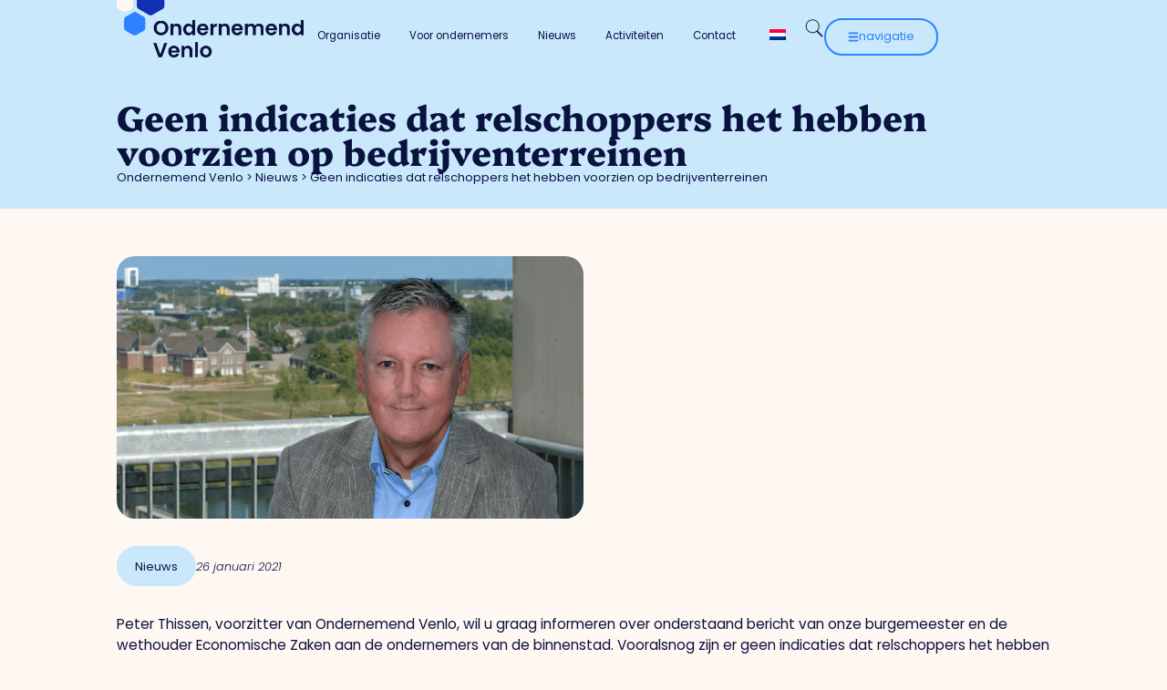

--- FILE ---
content_type: text/html; charset=UTF-8
request_url: https://www.ondernemendvenlo.nl/geen-indicaties-dat-relschoppers-het-hebben-voorzien-op-bedrijventerreinen/
body_size: 43766
content:
<!doctype html><html lang="nl-NL"><head><script data-no-optimize="1">var litespeed_docref=sessionStorage.getItem("litespeed_docref");litespeed_docref&&(Object.defineProperty(document,"referrer",{get:function(){return litespeed_docref}}),sessionStorage.removeItem("litespeed_docref"));</script> <meta charset="UTF-8"><meta name="viewport" content="width=device-width, initial-scale=1"><link rel="profile" href="https://gmpg.org/xfn/11"><meta name='robots' content='index, follow, max-image-preview:large, max-snippet:-1, max-video-preview:-1' /><style>img:is([sizes="auto" i], [sizes^="auto," i]) { contain-intrinsic-size: 3000px 1500px }</style><title>Geen indicaties dat relschoppers het hebben voorzien op bedrijventerreinen - Ondernemend Venlo</title><link rel="canonical" href="https://www.ondernemendvenlo.nl/geen-indicaties-dat-relschoppers-het-hebben-voorzien-op-bedrijventerreinen/" /><meta property="og:locale" content="nl_NL" /><meta property="og:type" content="article" /><meta property="og:title" content="Geen indicaties dat relschoppers het hebben voorzien op bedrijventerreinen - Ondernemend Venlo" /><meta property="og:description" content="Peter Thissen, voorzitter van Ondernemend Venlo, wil u graag informeren over onderstaand bericht van onze burgemeester en de wethouder Economische Zaken aan de ondernemers van de binnenstad. Vooralsnog zijn er geen indicaties dat relschoppers het hebben voorzien op bedrijven die gelegen zijn op onze bedrijventerreinen. Dit bericht is voor u louter informatief. Mochten er nieuwe [&hellip;]" /><meta property="og:url" content="https://www.ondernemendvenlo.nl/geen-indicaties-dat-relschoppers-het-hebben-voorzien-op-bedrijventerreinen/" /><meta property="og:site_name" content="Ondernemend Venlo" /><meta property="article:published_time" content="2021-01-26T07:27:33+00:00" /><meta property="og:image" content="https://www.ondernemendvenlo.nl/wp-content/uploads/2025/04/Schermafbeelding-2021-01-26-om-09.26.37.png" /><meta property="og:image:width" content="1448" /><meta property="og:image:height" content="1138" /><meta property="og:image:type" content="image/png" /><meta name="author" content="admin" /><meta name="twitter:card" content="summary_large_image" /><meta name="twitter:label1" content="Geschreven door" /><meta name="twitter:data1" content="admin" /><meta name="twitter:label2" content="Geschatte leestijd" /><meta name="twitter:data2" content="1 minuut" /> <script type="application/ld+json" class="yoast-schema-graph">{"@context":"https://schema.org","@graph":[{"@type":"Article","@id":"https://www.ondernemendvenlo.nl/geen-indicaties-dat-relschoppers-het-hebben-voorzien-op-bedrijventerreinen/#article","isPartOf":{"@id":"https://www.ondernemendvenlo.nl/geen-indicaties-dat-relschoppers-het-hebben-voorzien-op-bedrijventerreinen/"},"author":{"name":"admin","@id":"https://www.ondernemendvenlo.nl/#/schema/person/347e935f8ad4c7030608ef74bb57aa6e"},"headline":"Geen indicaties dat relschoppers het hebben voorzien op bedrijventerreinen","datePublished":"2021-01-26T07:27:33+00:00","mainEntityOfPage":{"@id":"https://www.ondernemendvenlo.nl/geen-indicaties-dat-relschoppers-het-hebben-voorzien-op-bedrijventerreinen/"},"wordCount":290,"publisher":{"@id":"https://www.ondernemendvenlo.nl/#organization"},"image":{"@id":"https://www.ondernemendvenlo.nl/geen-indicaties-dat-relschoppers-het-hebben-voorzien-op-bedrijventerreinen/#primaryimage"},"thumbnailUrl":"https://www.ondernemendvenlo.nl/wp-content/uploads/2025/04/Schermafbeelding-2021-01-26-om-09.26.37.png","articleSection":["Nieuws"],"inLanguage":"nl-NL"},{"@type":"WebPage","@id":"https://www.ondernemendvenlo.nl/geen-indicaties-dat-relschoppers-het-hebben-voorzien-op-bedrijventerreinen/","url":"https://www.ondernemendvenlo.nl/geen-indicaties-dat-relschoppers-het-hebben-voorzien-op-bedrijventerreinen/","name":"Geen indicaties dat relschoppers het hebben voorzien op bedrijventerreinen - Ondernemend Venlo","isPartOf":{"@id":"https://www.ondernemendvenlo.nl/#website"},"primaryImageOfPage":{"@id":"https://www.ondernemendvenlo.nl/geen-indicaties-dat-relschoppers-het-hebben-voorzien-op-bedrijventerreinen/#primaryimage"},"image":{"@id":"https://www.ondernemendvenlo.nl/geen-indicaties-dat-relschoppers-het-hebben-voorzien-op-bedrijventerreinen/#primaryimage"},"thumbnailUrl":"https://www.ondernemendvenlo.nl/wp-content/uploads/2025/04/Schermafbeelding-2021-01-26-om-09.26.37.png","datePublished":"2021-01-26T07:27:33+00:00","breadcrumb":{"@id":"https://www.ondernemendvenlo.nl/geen-indicaties-dat-relschoppers-het-hebben-voorzien-op-bedrijventerreinen/#breadcrumb"},"inLanguage":"nl-NL","potentialAction":[{"@type":"ReadAction","target":["https://www.ondernemendvenlo.nl/geen-indicaties-dat-relschoppers-het-hebben-voorzien-op-bedrijventerreinen/"]}]},{"@type":"ImageObject","inLanguage":"nl-NL","@id":"https://www.ondernemendvenlo.nl/geen-indicaties-dat-relschoppers-het-hebben-voorzien-op-bedrijventerreinen/#primaryimage","url":"https://www.ondernemendvenlo.nl/wp-content/uploads/2025/04/Schermafbeelding-2021-01-26-om-09.26.37.png","contentUrl":"https://www.ondernemendvenlo.nl/wp-content/uploads/2025/04/Schermafbeelding-2021-01-26-om-09.26.37.png","width":1448,"height":1138},{"@type":"BreadcrumbList","@id":"https://www.ondernemendvenlo.nl/geen-indicaties-dat-relschoppers-het-hebben-voorzien-op-bedrijventerreinen/#breadcrumb","itemListElement":[{"@type":"ListItem","position":1,"name":"Ondernemend Venlo","item":"https://www.ondernemendvenlo.nl/"},{"@type":"ListItem","position":2,"name":"Nieuws","item":"https://www.ondernemendvenlo.nl/categorie/nieuws/"},{"@type":"ListItem","position":3,"name":"Geen indicaties dat relschoppers het hebben voorzien op bedrijventerreinen"}]},{"@type":"WebSite","@id":"https://www.ondernemendvenlo.nl/#website","url":"https://www.ondernemendvenlo.nl/","name":"Ondernemend Venlo","description":"Samen succesvol ondernemen","publisher":{"@id":"https://www.ondernemendvenlo.nl/#organization"},"potentialAction":[{"@type":"SearchAction","target":{"@type":"EntryPoint","urlTemplate":"https://www.ondernemendvenlo.nl/?s={search_term_string}"},"query-input":{"@type":"PropertyValueSpecification","valueRequired":true,"valueName":"search_term_string"}}],"inLanguage":"nl-NL"},{"@type":"Organization","@id":"https://www.ondernemendvenlo.nl/#organization","name":"Ondernemend Venlo","url":"https://www.ondernemendvenlo.nl/","logo":{"@type":"ImageObject","inLanguage":"nl-NL","@id":"https://www.ondernemendvenlo.nl/#/schema/logo/image/","url":"https://www.ondernemendvenlo.nl/wp-content/uploads/2025/02/Ondernemend-Venlo-logo-scaled.webp","contentUrl":"https://www.ondernemendvenlo.nl/wp-content/uploads/2025/02/Ondernemend-Venlo-logo-scaled.webp","width":2560,"height":1010,"caption":"Ondernemend Venlo"},"image":{"@id":"https://www.ondernemendvenlo.nl/#/schema/logo/image/"},"sameAs":["https://www.linkedin.com/company/ondernemend-venlo/"]},{"@type":"Person","@id":"https://www.ondernemendvenlo.nl/#/schema/person/347e935f8ad4c7030608ef74bb57aa6e","name":"admin","image":{"@type":"ImageObject","inLanguage":"nl-NL","@id":"https://www.ondernemendvenlo.nl/#/schema/person/image/","url":"https://www.ondernemendvenlo.nl/wp-content/litespeed/avatar/720af750b037aecf6e33e12833479059.jpg?ver=1765891242","contentUrl":"https://www.ondernemendvenlo.nl/wp-content/litespeed/avatar/720af750b037aecf6e33e12833479059.jpg?ver=1765891242","caption":"admin"},"sameAs":["https://www.ondernemendvenlo.nl"]}]}</script> <link rel="alternate" type="application/rss+xml" title="Ondernemend Venlo &raquo; feed" href="https://www.ondernemendvenlo.nl/feed/" /><link rel="alternate" type="application/rss+xml" title="Ondernemend Venlo &raquo; reacties feed" href="https://www.ondernemendvenlo.nl/comments/feed/" /><link rel="alternate" type="application/rss+xml" title="Ondernemend Venlo &raquo; Geen indicaties dat relschoppers het hebben voorzien op bedrijventerreinen reacties feed" href="https://www.ondernemendvenlo.nl/geen-indicaties-dat-relschoppers-het-hebben-voorzien-op-bedrijventerreinen/feed/" /><style id="litespeed-ccss">ul{box-sizing:border-box}:root{--wp--preset--font-size--normal:16px;--wp--preset--font-size--huge:42px}.screen-reader-text{border:0;clip-path:inset(50%);height:1px;margin:-1px;overflow:hidden;padding:0;position:absolute;width:1px;word-wrap:normal!important}html :where(img[class*=wp-image-]){height:auto;max-width:100%}:root{--wp--preset--aspect-ratio--square:1;--wp--preset--aspect-ratio--4-3:4/3;--wp--preset--aspect-ratio--3-4:3/4;--wp--preset--aspect-ratio--3-2:3/2;--wp--preset--aspect-ratio--2-3:2/3;--wp--preset--aspect-ratio--16-9:16/9;--wp--preset--aspect-ratio--9-16:9/16;--wp--preset--color--black:#000000;--wp--preset--color--cyan-bluish-gray:#abb8c3;--wp--preset--color--white:#ffffff;--wp--preset--color--pale-pink:#f78da7;--wp--preset--color--vivid-red:#cf2e2e;--wp--preset--color--luminous-vivid-orange:#ff6900;--wp--preset--color--luminous-vivid-amber:#fcb900;--wp--preset--color--light-green-cyan:#7bdcb5;--wp--preset--color--vivid-green-cyan:#00d084;--wp--preset--color--pale-cyan-blue:#8ed1fc;--wp--preset--color--vivid-cyan-blue:#0693e3;--wp--preset--color--vivid-purple:#9b51e0;--wp--preset--gradient--vivid-cyan-blue-to-vivid-purple:linear-gradient(135deg,rgba(6,147,227,1) 0%,rgb(155,81,224) 100%);--wp--preset--gradient--light-green-cyan-to-vivid-green-cyan:linear-gradient(135deg,rgb(122,220,180) 0%,rgb(0,208,130) 100%);--wp--preset--gradient--luminous-vivid-amber-to-luminous-vivid-orange:linear-gradient(135deg,rgba(252,185,0,1) 0%,rgba(255,105,0,1) 100%);--wp--preset--gradient--luminous-vivid-orange-to-vivid-red:linear-gradient(135deg,rgba(255,105,0,1) 0%,rgb(207,46,46) 100%);--wp--preset--gradient--very-light-gray-to-cyan-bluish-gray:linear-gradient(135deg,rgb(238,238,238) 0%,rgb(169,184,195) 100%);--wp--preset--gradient--cool-to-warm-spectrum:linear-gradient(135deg,rgb(74,234,220) 0%,rgb(151,120,209) 20%,rgb(207,42,186) 40%,rgb(238,44,130) 60%,rgb(251,105,98) 80%,rgb(254,248,76) 100%);--wp--preset--gradient--blush-light-purple:linear-gradient(135deg,rgb(255,206,236) 0%,rgb(152,150,240) 100%);--wp--preset--gradient--blush-bordeaux:linear-gradient(135deg,rgb(254,205,165) 0%,rgb(254,45,45) 50%,rgb(107,0,62) 100%);--wp--preset--gradient--luminous-dusk:linear-gradient(135deg,rgb(255,203,112) 0%,rgb(199,81,192) 50%,rgb(65,88,208) 100%);--wp--preset--gradient--pale-ocean:linear-gradient(135deg,rgb(255,245,203) 0%,rgb(182,227,212) 50%,rgb(51,167,181) 100%);--wp--preset--gradient--electric-grass:linear-gradient(135deg,rgb(202,248,128) 0%,rgb(113,206,126) 100%);--wp--preset--gradient--midnight:linear-gradient(135deg,rgb(2,3,129) 0%,rgb(40,116,252) 100%);--wp--preset--font-size--small:13px;--wp--preset--font-size--medium:20px;--wp--preset--font-size--large:36px;--wp--preset--font-size--x-large:42px;--wp--preset--spacing--20:0.44rem;--wp--preset--spacing--30:0.67rem;--wp--preset--spacing--40:1rem;--wp--preset--spacing--50:1.5rem;--wp--preset--spacing--60:2.25rem;--wp--preset--spacing--70:3.38rem;--wp--preset--spacing--80:5.06rem;--wp--preset--shadow--natural:6px 6px 9px rgba(0, 0, 0, 0.2);--wp--preset--shadow--deep:12px 12px 50px rgba(0, 0, 0, 0.4);--wp--preset--shadow--sharp:6px 6px 0px rgba(0, 0, 0, 0.2);--wp--preset--shadow--outlined:6px 6px 0px -3px rgba(255, 255, 255, 1), 6px 6px rgba(0, 0, 0, 1);--wp--preset--shadow--crisp:6px 6px 0px rgba(0, 0, 0, 1)}:root{--wp--style--global--content-size:800px;--wp--style--global--wide-size:1200px}:where(body){margin:0}:root{--wp--style--block-gap:24px}body{padding-top:0;padding-right:0;padding-bottom:0;padding-left:0}a:where(:not(.wp-element-button)){text-decoration:underline}.menu-item-object-language_switcher .trp-flag-image{display:inline-block;margin:-1px 5px;vertical-align:baseline;padding:0;border:0;border-radius:0}html{line-height:1.15;-webkit-text-size-adjust:100%}*,:after,:before{box-sizing:border-box}body{background-color:#fff;color:#333;font-family:-apple-system,BlinkMacSystemFont,Segoe UI,Roboto,Helvetica Neue,Arial,Noto Sans,sans-serif,Apple Color Emoji,Segoe UI Emoji,Segoe UI Symbol,Noto Color Emoji;font-size:1rem;font-weight:400;line-height:1.5;margin:0;-webkit-font-smoothing:antialiased;-moz-osx-font-smoothing:grayscale}h1{color:inherit;font-family:inherit;font-weight:500;line-height:1.2;margin-block-end:1rem;margin-block-start:.5rem}h1{font-size:2.5rem}p{margin-block-end:.9rem;margin-block-start:0}a{background-color:#fff0;color:#c36;text-decoration:none}strong{font-weight:bolder}img{border-style:none;height:auto;max-width:100%}details{display:block}summary{display:list-item}template{display:none}label{display:inline-block;line-height:1;vertical-align:middle}button,input{font-family:inherit;font-size:1rem;line-height:1.5;margin:0}input[type=search]{border:1px solid #666;border-radius:3px;padding:.5rem 1rem;width:100%}button,input{overflow:visible}button{text-transform:none}[type=submit],button{-webkit-appearance:button;width:auto}[type=submit],button{background-color:#fff0;border:1px solid #c36;border-radius:3px;color:#c36;display:inline-block;font-size:1rem;font-weight:400;padding:.5rem 1rem;text-align:center;white-space:nowrap}[type=checkbox]{box-sizing:border-box;padding:0}[type=search]{-webkit-appearance:textfield;outline-offset:-2px}[type=search]::-webkit-search-decoration{-webkit-appearance:none}::-webkit-file-upload-button{-webkit-appearance:button;font:inherit}li,ul{background:#fff0;border:0;font-size:100%;margin-block-end:0;margin-block-start:0;outline:0;vertical-align:baseline}.screen-reader-text{clip:rect(1px,1px,1px,1px);height:1px;overflow:hidden;position:absolute!important;width:1px;word-wrap:normal!important}:root{--direction-multiplier:1}.elementor-screen-only,.screen-reader-text{height:1px;margin:-1px;overflow:hidden;padding:0;position:absolute;top:-10000em;width:1px;clip:rect(0,0,0,0);border:0}.elementor *,.elementor :after,.elementor :before{box-sizing:border-box}.elementor a{box-shadow:none;text-decoration:none}.elementor img{border:none;border-radius:0;box-shadow:none;height:auto;max-width:100%}.elementor-element{--flex-direction:initial;--flex-wrap:initial;--justify-content:initial;--align-items:initial;--align-content:initial;--gap:initial;--flex-basis:initial;--flex-grow:initial;--flex-shrink:initial;--order:initial;--align-self:initial;align-self:var(--align-self);flex-basis:var(--flex-basis);flex-grow:var(--flex-grow);flex-shrink:var(--flex-shrink);order:var(--order)}.elementor-element:where(.e-con-full,.elementor-widget){align-content:var(--align-content);align-items:var(--align-items);flex-direction:var(--flex-direction);flex-wrap:var(--flex-wrap);gap:var(--row-gap) var(--column-gap);justify-content:var(--justify-content)}.elementor-invisible{visibility:hidden}.elementor-align-left{text-align:left}:root{--page-title-display:block}.elementor-widget{position:relative}.elementor-widget:not(:last-child){margin-bottom:var(--kit-widget-spacing,20px)}.elementor-grid{display:grid;grid-column-gap:var(--grid-column-gap);grid-row-gap:var(--grid-row-gap)}.elementor-grid-4 .elementor-grid{grid-template-columns:repeat(4,1fr)}@media (max-width:1024px){.elementor-grid-tablet-2 .elementor-grid{grid-template-columns:repeat(2,1fr)}}@media (max-width:767px){.elementor-grid-mobile-1 .elementor-grid{grid-template-columns:repeat(1,1fr)}}@media (prefers-reduced-motion:no-preference){html{scroll-behavior:smooth}}.e-con{--border-radius:0;--border-top-width:0px;--border-right-width:0px;--border-bottom-width:0px;--border-left-width:0px;--border-style:initial;--border-color:initial;--container-widget-width:100%;--container-widget-height:initial;--container-widget-flex-grow:0;--container-widget-align-self:initial;--content-width:min(100%,var(--container-max-width,1140px));--width:100%;--min-height:initial;--height:auto;--text-align:initial;--margin-top:0px;--margin-right:0px;--margin-bottom:0px;--margin-left:0px;--padding-top:var(--container-default-padding-top,10px);--padding-right:var(--container-default-padding-right,10px);--padding-bottom:var(--container-default-padding-bottom,10px);--padding-left:var(--container-default-padding-left,10px);--position:relative;--z-index:revert;--overflow:visible;--gap:var(--widgets-spacing,20px);--row-gap:var(--widgets-spacing-row,20px);--column-gap:var(--widgets-spacing-column,20px);--overlay-mix-blend-mode:initial;--overlay-opacity:1;--e-con-grid-template-columns:repeat(3,1fr);--e-con-grid-template-rows:repeat(2,1fr);border-radius:var(--border-radius);height:var(--height);min-height:var(--min-height);min-width:0;overflow:var(--overflow);position:var(--position);width:var(--width);z-index:var(--z-index);--flex-wrap-mobile:wrap;margin-block-end:var(--margin-block-end);margin-block-start:var(--margin-block-start);margin-inline-end:var(--margin-inline-end);margin-inline-start:var(--margin-inline-start);padding-inline-end:var(--padding-inline-end);padding-inline-start:var(--padding-inline-start)}.e-con{--margin-block-start:var(--margin-top);--margin-block-end:var(--margin-bottom);--margin-inline-start:var(--margin-left);--margin-inline-end:var(--margin-right);--padding-inline-start:var(--padding-left);--padding-inline-end:var(--padding-right);--padding-block-start:var(--padding-top);--padding-block-end:var(--padding-bottom);--border-block-start-width:var(--border-top-width);--border-block-end-width:var(--border-bottom-width);--border-inline-start-width:var(--border-left-width);--border-inline-end-width:var(--border-right-width)}.e-con.e-flex{--flex-direction:column;--flex-basis:auto;--flex-grow:0;--flex-shrink:1;flex:var(--flex-grow) var(--flex-shrink) var(--flex-basis)}.e-con-full,.e-con>.e-con-inner{padding-block-end:var(--padding-block-end);padding-block-start:var(--padding-block-start);text-align:var(--text-align)}.e-con-full.e-flex,.e-con.e-flex>.e-con-inner{flex-direction:var(--flex-direction)}.e-con,.e-con>.e-con-inner{display:var(--display)}.e-con-boxed.e-flex{align-content:normal;align-items:normal;flex-direction:column;flex-wrap:nowrap;justify-content:normal}.e-con-boxed{gap:initial;text-align:initial}.e-con.e-flex>.e-con-inner{align-content:var(--align-content);align-items:var(--align-items);align-self:auto;flex-basis:auto;flex-grow:1;flex-shrink:1;flex-wrap:var(--flex-wrap);justify-content:var(--justify-content)}.e-con>.e-con-inner{gap:var(--row-gap) var(--column-gap);height:100%;margin:0 auto;max-width:var(--content-width);padding-inline-end:0;padding-inline-start:0;width:100%}:is(.elementor-section-wrap,[data-elementor-id])>.e-con{--margin-left:auto;--margin-right:auto;max-width:min(100%,var(--width))}.e-con .elementor-widget.elementor-widget{margin-block-end:0}.e-con:before{border-block-end-width:var(--border-block-end-width);border-block-start-width:var(--border-block-start-width);border-color:var(--border-color);border-inline-end-width:var(--border-inline-end-width);border-inline-start-width:var(--border-inline-start-width);border-radius:var(--border-radius);border-style:var(--border-style);content:var(--background-overlay);display:block;height:max(100% + var(--border-top-width) + var(--border-bottom-width),100%);left:calc(0px - var(--border-left-width));mix-blend-mode:var(--overlay-mix-blend-mode);opacity:var(--overlay-opacity);position:absolute;top:calc(0px - var(--border-top-width));width:max(100% + var(--border-left-width) + var(--border-right-width),100%)}.e-con .elementor-widget{min-width:0}.e-con>.e-con-inner>.elementor-widget>.elementor-widget-container,.e-con>.elementor-widget>.elementor-widget-container{height:100%}.e-con.e-con>.e-con-inner>.elementor-widget,.elementor.elementor .e-con>.elementor-widget{max-width:100%}.e-con .elementor-widget:not(:last-child){--kit-widget-spacing:0px}@media (max-width:767px){.e-con.e-flex{--width:100%;--flex-wrap:var(--flex-wrap-mobile)}}.elementor-heading-title{line-height:1;margin:0;padding:0}.elementor-button{background-color:#69727d;border-radius:3px;color:#fff;display:inline-block;font-size:15px;line-height:1;padding:12px 24px;fill:#fff;text-align:center}.elementor-button:visited{color:#fff}.elementor-button-content-wrapper{display:flex;flex-direction:row;gap:5px;justify-content:center}.elementor-button-icon{align-items:center;display:flex}.elementor-button-icon svg{height:auto;width:1em}.elementor-button-icon .e-font-icon-svg{height:1em}.elementor-button-text{display:inline-block}.elementor-button span{text-decoration:inherit}.elementor-icon{color:#69727d;display:inline-block;font-size:50px;line-height:1;text-align:center}.elementor-icon svg{display:block;height:1em;position:relative;width:1em}.elementor-icon svg:before{left:50%;position:absolute;transform:translateX(-50%)}@media (max-width:767px){.elementor .elementor-hidden-mobile{display:none}}@media (min-width:768px) and (max-width:1024px){.elementor .elementor-hidden-tablet{display:none}}@media (min-width:1025px) and (max-width:99999px){.elementor .elementor-hidden-desktop{display:none}}.elementor-528 .elementor-element.elementor-element-7ec4db1:not(.elementor-motion-effects-element-type-background){background-image:url(https://www.ondernemendvenlo.nl/wp-content/uploads/2025/04/2019-12-20_5dfce8abcad15_2018OVBedrijven14-scaled-1.jpg)}.elementor-kit-6{--e-global-color-primary:#0A1240;--e-global-color-secondary:#2B82FF;--e-global-color-text:#0A1240;--e-global-color-accent:#C9E8FC;--e-global-color-eb7a6a9:#112DB6;--e-global-color-41bdb0b:#2B82FF;--e-global-color-eb9dcc8:#C9E8FC;--e-global-color-d458b06:#FFF7F2;--e-global-color-e17051a:#F7E0CE;--e-global-color-2a89983:#DDB89E;--e-global-typography-primary-font-family:"Poppins";--e-global-typography-primary-font-size:2.5vw;--e-global-typography-primary-font-weight:600;--e-global-typography-secondary-font-family:"Platypi";--e-global-typography-secondary-font-size:2.5vw;--e-global-typography-secondary-font-weight:600;--e-global-typography-text-font-family:"Poppins";--e-global-typography-text-font-size:1vw;--e-global-typography-text-font-weight:400;--e-global-typography-accent-font-family:"Platypi";--e-global-typography-accent-font-size:1vw;--e-global-typography-accent-font-weight:400;background-color:var(--e-global-color-d458b06)}.e-con{--container-max-width:80vw;--container-default-padding-top:0px;--container-default-padding-right:0px;--container-default-padding-bottom:0px;--container-default-padding-left:0px}.elementor-widget:not(:last-child){margin-block-end:20px}.elementor-element{--widgets-spacing:20px 20px;--widgets-spacing-row:20px;--widgets-spacing-column:20px}@media (max-width:1024px){.e-con{--container-max-width:1024px}}@media (max-width:767px){.e-con{--container-max-width:767px}}.elementor-widget-image{text-align:center}.elementor-widget-image a{display:inline-block}.elementor-widget-image img{display:inline-block;vertical-align:middle}.elementor-item:after,.elementor-item:before{display:block;position:absolute}.elementor-item:not(:hover):not(:focus):not(.elementor-item-active):not(.highlighted):after,.elementor-item:not(:hover):not(:focus):not(.elementor-item-active):not(.highlighted):before{opacity:0}.e--pointer-background .elementor-item:after,.e--pointer-background .elementor-item:before{content:""}.e--pointer-background .elementor-item:before{background:#3f444b;inset:0;z-index:-1}.elementor-nav-menu--main .elementor-nav-menu a{padding:13px 20px}.elementor-nav-menu--main .elementor-nav-menu ul{border-style:solid;border-width:0;padding:0;position:absolute;width:12em}.elementor-nav-menu--layout-horizontal{display:flex}.elementor-nav-menu--layout-horizontal .elementor-nav-menu{display:flex;flex-wrap:wrap}.elementor-nav-menu--layout-horizontal .elementor-nav-menu a{flex-grow:1;white-space:nowrap}.elementor-nav-menu--layout-horizontal .elementor-nav-menu>li{display:flex}.elementor-nav-menu--layout-horizontal .elementor-nav-menu>li ul{top:100%!important}.elementor-nav-menu--layout-horizontal .elementor-nav-menu>li:not(:first-child)>a{margin-inline-start:var(--e-nav-menu-horizontal-menu-item-margin)}.elementor-nav-menu--layout-horizontal .elementor-nav-menu>li:not(:first-child)>ul{inset-inline-start:var(--e-nav-menu-horizontal-menu-item-margin)!important}.elementor-nav-menu--layout-horizontal .elementor-nav-menu>li:not(:last-child)>a{margin-inline-end:var(--e-nav-menu-horizontal-menu-item-margin)}.elementor-nav-menu--layout-horizontal .elementor-nav-menu>li:not(:last-child):after{align-self:center;border-color:var(--e-nav-menu-divider-color,#000);border-left-style:var(--e-nav-menu-divider-style,solid);border-left-width:var(--e-nav-menu-divider-width,2px);content:var(--e-nav-menu-divider-content,none);height:var(--e-nav-menu-divider-height,35%)}.elementor-nav-menu__align-end .elementor-nav-menu{justify-content:flex-end;margin-inline-start:auto}.elementor-widget-nav-menu .elementor-widget-container{display:flex;flex-direction:column}.elementor-nav-menu{position:relative;z-index:2}.elementor-nav-menu:after{clear:both;content:" ";display:block;font:0/0 serif;height:0;overflow:hidden;visibility:hidden}.elementor-nav-menu,.elementor-nav-menu li,.elementor-nav-menu ul{display:block;line-height:normal;list-style:none;margin:0;padding:0}.elementor-nav-menu ul{display:none}.elementor-nav-menu a,.elementor-nav-menu li{position:relative}.elementor-nav-menu li{border-width:0}.elementor-nav-menu a{align-items:center;display:flex}.elementor-nav-menu a{line-height:20px;padding:10px 20px}.elementor-menu-toggle{align-items:center;background-color:rgb(0 0 0/.05);border:0 solid;border-radius:3px;color:#33373d;display:flex;font-size:var(--nav-menu-icon-size,22px);justify-content:center;padding:.25em}.elementor-menu-toggle:not(.elementor-active) .elementor-menu-toggle__icon--close{display:none}.elementor-menu-toggle .e-font-icon-svg{fill:#33373d;height:1em;width:1em}.elementor-menu-toggle svg{height:auto;width:1em;fill:var(--nav-menu-icon-color,currentColor)}.elementor-nav-menu--dropdown{background-color:#fff;font-size:13px}.elementor-nav-menu--dropdown-none .elementor-nav-menu--dropdown{display:none}.elementor-nav-menu--dropdown.elementor-nav-menu__container{margin-top:10px;overflow-x:hidden;overflow-y:auto;transform-origin:top}.elementor-nav-menu--dropdown.elementor-nav-menu__container .elementor-sub-item{font-size:.85em}.elementor-nav-menu--dropdown a{color:#33373d}ul.elementor-nav-menu--dropdown a{border-inline-start:8px solid #fff0;text-shadow:none}.elementor-nav-menu--toggle{--menu-height:100vh}.elementor-nav-menu--toggle .elementor-menu-toggle:not(.elementor-active)+.elementor-nav-menu__container{max-height:0;overflow:hidden;transform:scaleY(0)}.elementor-nav-menu--stretch .elementor-nav-menu__container.elementor-nav-menu--dropdown{position:absolute;z-index:9997}@media (max-width:1024px){.elementor-nav-menu--dropdown-tablet .elementor-nav-menu--main{display:none}}@media (min-width:1025px){.elementor-nav-menu--dropdown-tablet .elementor-menu-toggle,.elementor-nav-menu--dropdown-tablet .elementor-nav-menu--dropdown{display:none}.elementor-nav-menu--dropdown-tablet nav.elementor-nav-menu--dropdown.elementor-nav-menu__container{overflow-y:hidden}}.elementor-widget-heading .elementor-heading-title[class*=elementor-size-]>a{color:inherit;font-size:inherit;line-height:inherit}.e-loop-item *{word-break:break-word}.elementor-widget-loop-grid{scroll-margin-top:var(--auto-scroll-offset,initial)}.elementor-widget-loop-grid .elementor-grid{grid-column-gap:var(--grid-column-gap,30px);grid-row-gap:var(--grid-row-gap,30px)}.elementor-loop-container:not(.elementor-posts-masonry){align-items:stretch}.elementor-widget.elementor-icon-list--layout-inline .elementor-widget-container{overflow:hidden}.elementor-widget .elementor-icon-list-items.elementor-inline-items{display:flex;flex-wrap:wrap;margin-inline:-8px}.elementor-widget .elementor-icon-list-items.elementor-inline-items .elementor-inline-item{word-break:break-word}.elementor-widget .elementor-icon-list-items.elementor-inline-items .elementor-icon-list-item{margin-inline:8px}.elementor-widget .elementor-icon-list-items.elementor-inline-items .elementor-icon-list-item:after{border-width:0;border-inline-start-width:1px;border-style:solid;height:100%;inset-inline-end:-8px;inset-inline-start:auto;position:relative;width:auto}.elementor-widget .elementor-icon-list-items{list-style-type:none;margin:0;padding:0}.elementor-widget .elementor-icon-list-item{margin:0;padding:0;position:relative}.elementor-widget .elementor-icon-list-item:after{inset-block-end:0;position:absolute;width:100%}.elementor-widget .elementor-icon-list-item,.elementor-widget .elementor-icon-list-item a{align-items:var(--icon-vertical-align,center);display:flex;font-size:inherit}.elementor-widget.elementor-list-item-link-full_width a{width:100%}.elementor-widget:not(.elementor-align-right) .elementor-icon-list-item:after{inset-inline-start:0}.elementor-widget:not(.elementor-align-left) .elementor-icon-list-item:after{inset-inline-end:0}@media (min-width:-1){.elementor-widget:not(.elementor-widescreen-align-right) .elementor-icon-list-item:after{inset-inline-start:0}.elementor-widget:not(.elementor-widescreen-align-left) .elementor-icon-list-item:after{inset-inline-end:0}}@media (max-width:-1){.elementor-widget:not(.elementor-laptop-align-right) .elementor-icon-list-item:after{inset-inline-start:0}.elementor-widget:not(.elementor-laptop-align-left) .elementor-icon-list-item:after{inset-inline-end:0}.elementor-widget:not(.elementor-tablet_extra-align-right) .elementor-icon-list-item:after{inset-inline-start:0}.elementor-widget:not(.elementor-tablet_extra-align-left) .elementor-icon-list-item:after{inset-inline-end:0}}@media (max-width:1024px){.elementor-widget:not(.elementor-tablet-align-right) .elementor-icon-list-item:after{inset-inline-start:0}.elementor-widget:not(.elementor-tablet-align-left) .elementor-icon-list-item:after{inset-inline-end:0}}@media (max-width:-1){.elementor-widget:not(.elementor-mobile_extra-align-right) .elementor-icon-list-item:after{inset-inline-start:0}.elementor-widget:not(.elementor-mobile_extra-align-left) .elementor-icon-list-item:after{inset-inline-end:0}}@media (max-width:767px){.elementor-widget:not(.elementor-mobile-align-right) .elementor-icon-list-item:after{inset-inline-start:0}.elementor-widget:not(.elementor-mobile-align-left) .elementor-icon-list-item:after{inset-inline-end:0}}.elementor .elementor-element ul.elementor-icon-list-items{padding:0}.elementor-widget-breadcrumbs{font-size:.85em}.elementor-widget-breadcrumbs p{margin-bottom:0}:root{--swiper-theme-color:#007aff}:root{--swiper-navigation-size:44px}.elementor-element{--swiper-theme-color:#000;--swiper-navigation-size:44px;--swiper-pagination-bullet-size:6px;--swiper-pagination-bullet-horizontal-gap:6px}.elementor-widget-search{--e-search-white:#fff;--e-search-light-grey:#cdcdcd;--e-search-medium-grey:#515962;--e-search-dark-grey:#2d2d2d;--e-search-black:#000;--e-search-dark-red:#c36;--e-search-dark-purple:#336;--e-search-input-color:var(--e-search-medium-grey);--e-search-input-border-color:var(--e-search-light-grey);--e-search-input-border-radius:0;--e-search-input-gap:4px;--e-search-input-padding:16px;--e-search-input-padding-inline-start:16px;--e-search-input-padding-inline-end:16px;--e-search-input-padding-block-start:16px;--e-search-input-padding-block-end:16px;--e-search-placeholder-color:var(--e-search-medium-grey);--e-search-icon-label-color:var(--e-search-medium-grey);--e-search-icon-label-size:24px;--e-search-icon-label-absolute-width:initial;--e-search-icon-clear-color:var(--e-search-light-grey);--e-search-icon-clear-size:12px;--e-search-icon-clear-absolute-width:initial;--e-search-submit-color:var(--e-search-white);--e-search-submit-background-color:var(--e-search-dark-grey);--e-search-submit-border-color:none;--e-search-submit-border-type:none;--e-search-submit-border-radius:0;--e-search-submit-border-width:0px;--e-search-submit-padding:24px;--e-search-submit-margin-inline-start:8px;--e-search-submit-button-width:initial;--e-search-submit-button-flex-direction:row;--e-search-pagination-numbers-padding-left:8px;--e-search-pagination-numbers-padding-right:8px;--e-search-icon-submit-color:var(--e-search-white);--e-search-submit-icon-gap:8px;--e-search-submit-icon-margin-inline-start:0px;--e-search-submit-icon-margin-inline-end:var(--e-search-submit-icon-gap);--e-search-icon-submit-size:24px;--e-search-results-background-color:var(--e-search-white);--e-search-results-border-color:var(--e-search-light-grey);--e-search-results-border-type:solid;--e-search-results-border-width:1px;--e-search-results-border-radius:0px;--e-search-results-padding:16px;--e-search-results-width:100%;--e-search-results-columns:1;--e-search-results-max-height:initial;--e-search-input-and-results-gap:8px;--e-search-loop-item-equal-height:initial;--e-search-results-grid-auto-rows:initial;--e-search-results-inset-inline-start:initial;--e-search-results-inset-inline-end:initial;--e-search-results-transform:initial;--e-search-results-default-gap:16px;--e-search-results-column-gap:var(--e-search-results-default-gap);--e-search-results-row-gap:var(--e-search-results-default-gap);--e-search-pagination-inset-inline-start:initial;--e-search-pagination-inline-end:initial;--e-search-pagination-transform:initial;--e-search-pagination-border-radius:0px;--e-search-pagination-background-color:var(--e-search-black);--e-search-pagination-text-align:center;--e-search-pagination-justify-content:center;--e-search-pagination-color:var(--e-search-dark-red);--e-search-pagination-hover:var(--e-search-dark-purple);--e-search-pagination-current:var(--e-search-black);--e-search-pagination-page-numbers-gap:10px;--e-search-pagination-block-end-spacing:0px;--e-search-pagination-block-start-spacing:0px;--e-search-pagination-vertical-position:column;--e-search-nothing-found-padding-block-start:0;--e-search-nothing-found-padding-block-end:0;--e-search-nothing-found-results-columns:1;--e-search-nothing-found-message-color:var(--e-search-medium-grey);--e-search-nothing-found-message-alignment:center;--e-search-loader-icon-color:var(--e-search-black);--e-search-loader-icon-size:34px}.elementor-widget-search .e-search-form{display:flex}.elementor-widget-search .e-search-label{display:flex;position:relative;z-index:10}.elementor-widget-search .e-search-input-wrapper{display:flex;flex:1;flex-direction:column;position:relative}.elementor-widget-search .e-search-input{--e-search-icons-min-height:max(var(--e-search-icon-clear-size),var(--e-search-icon-label-size));border-color:var(--e-search-input-border-color);border-radius:var(--e-search-input-border-radius);color:var(--e-search-input-color);height:100%;min-height:calc(var(--e-search-input-padding-block-end) + var(--e-search-input-padding-block-start) + var(--e-search-icons-min-height));padding-block-end:var(--e-search-input-padding-block-end);padding-block-start:var(--e-search-input-padding-block-start);padding-inline-end:calc(var(--e-search-input-padding-inline-end) + var(--e-search-icon-clear-absolute-width) + var(--e-search-input-gap));padding-inline-start:calc(var(--e-search-input-padding-inline-start) + var(--e-search-icon-label-absolute-width) + var(--e-search-input-gap))}.elementor-widget-search .e-search-input::-moz-placeholder{color:var(--e-search-placeholder-color)}.elementor-widget-search .e-search-input::-ms-clear,.elementor-widget-search .e-search-input::-ms-reveal{display:none;height:0;width:0}.elementor-widget-search .e-search-input::-webkit-search-cancel-button,.elementor-widget-search .e-search-input::-webkit-search-decoration,.elementor-widget-search .e-search-input::-webkit-search-results-button,.elementor-widget-search .e-search-input::-webkit-search-results-decoration{display:none}.elementor-widget-search .e-search-results-container{background-color:var(--e-search-results-background-color);border-radius:var(--e-search-results-border-radius);display:flex;height:-moz-fit-content;height:fit-content;inset-block-start:calc(100% + var(--e-search-input-and-results-gap));inset-inline-end:var(--e-search-results-inset-inline-end);inset-inline-start:var(--e-search-results-inset-inline-start);position:absolute;transform:var(--e-search-results-transform);width:var(--e-search-results-width);z-index:2000}.elementor-widget-search .e-search-results-container>div{border:var(--e-search-results-border-type) var(--e-search-results-border-width) var(--e-search-results-border-color);border-radius:var(--e-search-results-border-radius);max-height:var(--e-search-results-max-height);overflow:auto;padding:var(--e-search-results-padding);width:100%}.elementor-widget-search .e-search-results-container>div:empty{display:none}.elementor-widget-search .e-search-results{display:none}.elementor-widget-search .e-search-loader svg{display:flex;width:var(--e-search-loader-icon-size);fill:var(--e-search-loader-icon-color);animation:rotate 4s linear infinite;margin:0 auto;transform:rotate(45deg)}.elementor-widget-search .e-search .e-search-submit{align-items:center;background-color:var(--e-search-submit-background-color);border-color:var(--e-search-submit-border-color);border-radius:var(--e-search-submit-border-radius);border-style:var(--e-search-submit-border-type);border-width:var(--e-search-submit-border-width);color:var(--e-search-submit-color);display:flex;flex-direction:var(--e-search-submit-button-flex-direction);font-size:var(--e-search-form-submit-icon-size);margin-inline-start:var(--e-search-submit-margin-inline-start);padding:var(--e-search-submit-padding);width:var(--e-search-submit-button-width)}.elementor-widget-search .hidden{opacity:0;visibility:hidden}.elementor-widget-search .hide-loader .e-search-loader{display:none}.elementor-widget-search .hide-loader .e-search-results{display:flex;flex-direction:var(--e-search-pagination-vertical-position)}@keyframes rotate{0%{transform:rotate(0deg)}to{transform:rotate(1turn)}}[data-elementor-type=popup]:not(.elementor-edit-area){display:none}.elementor-widget-nav-menu .elementor-nav-menu .elementor-item{font-family:var(--e-global-typography-primary-font-family),Sans-serif;font-size:var(--e-global-typography-primary-font-size);font-weight:var(--e-global-typography-primary-font-weight)}.elementor-widget-nav-menu .elementor-nav-menu--main .elementor-item{color:var(--e-global-color-text);fill:var(--e-global-color-text)}.elementor-widget-nav-menu .elementor-nav-menu--main:not(.e--pointer-framed) .elementor-item:before,.elementor-widget-nav-menu .elementor-nav-menu--main:not(.e--pointer-framed) .elementor-item:after{background-color:var(--e-global-color-accent)}.elementor-widget-nav-menu{--e-nav-menu-divider-color:var( --e-global-color-text )}.elementor-widget-nav-menu .elementor-nav-menu--dropdown .elementor-item,.elementor-widget-nav-menu .elementor-nav-menu--dropdown .elementor-sub-item{font-family:var(--e-global-typography-accent-font-family),Sans-serif;font-size:var(--e-global-typography-accent-font-size);font-weight:var(--e-global-typography-accent-font-weight)}.elementor-widget-icon.elementor-view-default .elementor-icon{color:var(--e-global-color-primary);border-color:var(--e-global-color-primary)}.elementor-widget-icon.elementor-view-default .elementor-icon svg{fill:var(--e-global-color-primary)}.elementor-widget-button .elementor-button{background-color:var(--e-global-color-accent);font-family:var(--e-global-typography-accent-font-family),Sans-serif;font-size:var(--e-global-typography-accent-font-size);font-weight:var(--e-global-typography-accent-font-weight)}.elementor-32 .elementor-element.elementor-element-a62a542{--display:flex;--flex-direction:row;--container-widget-width:initial;--container-widget-height:100%;--container-widget-flex-grow:1;--container-widget-align-self:stretch;--flex-wrap-mobile:wrap;--gap:0px 0px;--row-gap:0px;--column-gap:0px;--padding-top:0px;--padding-bottom:20px;--padding-left:0px;--padding-right:0px}.elementor-32 .elementor-element.elementor-element-a62a542:not(.elementor-motion-effects-element-type-background){background-color:var(--e-global-color-accent)}.elementor-32 .elementor-element.elementor-element-b60c780{--display:flex;--flex-direction:column;--container-widget-width:100%;--container-widget-height:initial;--container-widget-flex-grow:0;--container-widget-align-self:initial;--flex-wrap-mobile:wrap;--padding-top:0px;--padding-bottom:0px;--padding-left:0px;--padding-right:0px}.elementor-32 .elementor-element.elementor-element-811c932>.elementor-widget-container{margin:-17px 0 0 0}.elementor-32 .elementor-element.elementor-element-f9b1599{--display:flex;--flex-direction:row;--container-widget-width:calc( ( 1 - var( --container-widget-flex-grow ) ) * 100% );--container-widget-height:100%;--container-widget-flex-grow:1;--container-widget-align-self:stretch;--flex-wrap-mobile:wrap;--justify-content:flex-end;--align-items:center;--gap:10px 20px;--row-gap:10px;--column-gap:20px;--padding-top:20px;--padding-bottom:0px;--padding-left:0px;--padding-right:0px}.elementor-32 .elementor-element.elementor-element-6cff362 .elementor-nav-menu .elementor-item{font-family:"Poppins",Sans-serif;font-size:.9vw;font-weight:400}.elementor-32 .elementor-element.elementor-element-6cff362 .elementor-nav-menu--main .elementor-item{color:var(--e-global-color-text);fill:var(--e-global-color-text);padding-left:15px;padding-right:15px;padding-top:9px;padding-bottom:9px}.elementor-32 .elementor-element.elementor-element-6cff362 .elementor-nav-menu--main:not(.e--pointer-framed) .elementor-item:before,.elementor-32 .elementor-element.elementor-element-6cff362 .elementor-nav-menu--main:not(.e--pointer-framed) .elementor-item:after{background-color:var(--e-global-color-d458b06)}.elementor-32 .elementor-element.elementor-element-6cff362{--e-nav-menu-horizontal-menu-item-margin:calc( 2px / 2 )}.elementor-32 .elementor-element.elementor-element-6cff362 .elementor-item:before{border-radius:50px}.elementor-32 .elementor-element.elementor-element-6cff362 .elementor-nav-menu--dropdown a{color:var(--e-global-color-primary);fill:var(--e-global-color-primary)}.elementor-32 .elementor-element.elementor-element-6cff362 .elementor-nav-menu--dropdown{background-color:#F2F2F2;border-radius:20px 20px 20px 20px}.elementor-32 .elementor-element.elementor-element-6cff362 .elementor-nav-menu--dropdown li:first-child a{border-top-left-radius:20px;border-top-right-radius:20px}.elementor-32 .elementor-element.elementor-element-6cff362 .elementor-nav-menu--dropdown li:last-child a{border-bottom-right-radius:20px;border-bottom-left-radius:20px}.elementor-32 .elementor-element.elementor-element-6cff362 .elementor-nav-menu--dropdown a{padding-left:15px;padding-right:15px;padding-top:15px;padding-bottom:15px}.elementor-32 .elementor-element.elementor-element-6cff362 .elementor-nav-menu--main>.elementor-nav-menu>li>.elementor-nav-menu--dropdown,.elementor-32 .elementor-element.elementor-element-6cff362 .elementor-nav-menu__container.elementor-nav-menu--dropdown{margin-top:10px!important}.elementor-32 .elementor-element.elementor-element-bae6285>.elementor-widget-container{margin:0 0-7px 0}.elementor-32 .elementor-element.elementor-element-bae6285 .elementor-icon-wrapper{text-align:center}.elementor-32 .elementor-element.elementor-element-bae6285.elementor-view-default .elementor-icon{color:var(--e-global-color-text);border-color:var(--e-global-color-text)}.elementor-32 .elementor-element.elementor-element-bae6285.elementor-view-default .elementor-icon svg{fill:var(--e-global-color-text)}.elementor-32 .elementor-element.elementor-element-bae6285 .elementor-icon{font-size:1.7vw}.elementor-32 .elementor-element.elementor-element-bae6285 .elementor-icon svg{height:1.7vw}.elementor-32 .elementor-element.elementor-element-930fe88 .elementor-button{background-color:#FFF0;font-family:var(--e-global-typography-text-font-family),Sans-serif;font-size:var(--e-global-typography-text-font-size);font-weight:var(--e-global-typography-text-font-weight);fill:var(--e-global-color-41bdb0b);color:var(--e-global-color-41bdb0b);border-style:solid;border-width:2px 2px 2px 2px;border-color:var(--e-global-color-41bdb0b);border-radius:50px 50px 50px 50px}.elementor-32 .elementor-element.elementor-element-930fe88 .elementor-button-content-wrapper{flex-direction:row}.elementor-32 .elementor-element.elementor-element-930fe88 .elementor-button .elementor-button-content-wrapper{gap:10px}.elementor-32 .elementor-element.elementor-element-faaeb80{--display:flex;--flex-direction:row;--container-widget-width:initial;--container-widget-height:100%;--container-widget-flex-grow:1;--container-widget-align-self:stretch;--flex-wrap-mobile:wrap;--gap:0px 0px;--row-gap:0px;--column-gap:0px;--padding-top:0px;--padding-bottom:20px;--padding-left:0px;--padding-right:0px}.elementor-32 .elementor-element.elementor-element-faaeb80:not(.elementor-motion-effects-element-type-background){background-color:var(--e-global-color-accent)}.elementor-32 .elementor-element.elementor-element-ac0e0a9{--display:flex;--flex-direction:column;--container-widget-width:100%;--container-widget-height:initial;--container-widget-flex-grow:0;--container-widget-align-self:initial;--flex-wrap-mobile:wrap;--padding-top:0px;--padding-bottom:0px;--padding-left:0px;--padding-right:0px}.elementor-32 .elementor-element.elementor-element-4c4f263>.elementor-widget-container{margin:-17px 0 0 0}.elementor-32 .elementor-element.elementor-element-1f206bf{--display:flex;--flex-direction:row;--container-widget-width:calc( ( 1 - var( --container-widget-flex-grow ) ) * 100% );--container-widget-height:100%;--container-widget-flex-grow:1;--container-widget-align-self:stretch;--flex-wrap-mobile:wrap;--justify-content:flex-end;--align-items:center;--gap:10px 20px;--row-gap:10px;--column-gap:20px;--padding-top:20px;--padding-bottom:0px;--padding-left:0px;--padding-right:0px}.elementor-32 .elementor-element.elementor-element-aac3f02>.elementor-widget-container{margin:0 0-7px 0}.elementor-32 .elementor-element.elementor-element-aac3f02 .elementor-icon-wrapper{text-align:center}.elementor-32 .elementor-element.elementor-element-aac3f02.elementor-view-default .elementor-icon{color:var(--e-global-color-primary);border-color:var(--e-global-color-primary)}.elementor-32 .elementor-element.elementor-element-aac3f02.elementor-view-default .elementor-icon svg{fill:var(--e-global-color-primary)}.elementor-32 .elementor-element.elementor-element-aac3f02 .elementor-icon{font-size:1.7vw}.elementor-32 .elementor-element.elementor-element-aac3f02 .elementor-icon svg{height:1.7vw}.elementor-32 .elementor-element.elementor-element-57d22b0 .elementor-button{background-color:#FFF0;font-family:"Poppins",Sans-serif;font-size:1vw;font-weight:400;fill:var(--e-global-color-41bdb0b);color:var(--e-global-color-41bdb0b);border-style:solid;border-width:2px 2px 2px 2px;border-color:var(--e-global-color-41bdb0b);border-radius:50px 50px 50px 50px}.elementor-32 .elementor-element.elementor-element-57d22b0 .elementor-button-content-wrapper{flex-direction:row}.elementor-32 .elementor-element.elementor-element-57d22b0 .elementor-button .elementor-button-content-wrapper{gap:10px}.elementor-location-header:before{content:"";display:table;clear:both}@media (min-width:768px){.elementor-32 .elementor-element.elementor-element-a62a542{--content-width:80vw}.elementor-32 .elementor-element.elementor-element-b60c780{--width:20%}.elementor-32 .elementor-element.elementor-element-f9b1599{--width:80%}.elementor-32 .elementor-element.elementor-element-faaeb80{--content-width:80vw}.elementor-32 .elementor-element.elementor-element-ac0e0a9{--width:20%}.elementor-32 .elementor-element.elementor-element-1f206bf{--width:80%}}@media (max-width:1024px){.elementor-widget-nav-menu .elementor-nav-menu .elementor-item{font-size:var(--e-global-typography-primary-font-size)}.elementor-widget-nav-menu .elementor-nav-menu--dropdown .elementor-item,.elementor-widget-nav-menu .elementor-nav-menu--dropdown .elementor-sub-item{font-size:var(--e-global-typography-accent-font-size)}.elementor-widget-button .elementor-button{font-size:var(--e-global-typography-accent-font-size)}.elementor-32 .elementor-element.elementor-element-930fe88 .elementor-button{font-size:var(--e-global-typography-text-font-size)}}@media (max-width:767px){.elementor-widget-nav-menu .elementor-nav-menu .elementor-item{font-size:var(--e-global-typography-primary-font-size)}.elementor-widget-nav-menu .elementor-nav-menu--dropdown .elementor-item,.elementor-widget-nav-menu .elementor-nav-menu--dropdown .elementor-sub-item{font-size:var(--e-global-typography-accent-font-size)}.elementor-widget-button .elementor-button{font-size:var(--e-global-typography-accent-font-size)}.elementor-32 .elementor-element.elementor-element-930fe88 .elementor-button{font-size:var(--e-global-typography-text-font-size)}.elementor-32 .elementor-element.elementor-element-faaeb80{--padding-top:0px;--padding-bottom:0px;--padding-left:20px;--padding-right:20px;--z-index:999}.elementor-32 .elementor-element.elementor-element-ac0e0a9{--width:35%;--justify-content:flex-start;--align-items:flex-start;--container-widget-width:calc( ( 1 - var( --container-widget-flex-grow ) ) * 100% )}.elementor-32 .elementor-element.elementor-element-4c4f263>.elementor-widget-container{margin:-17px 0-25px 0}.elementor-32 .elementor-element.elementor-element-4c4f263{text-align:left}.elementor-32 .elementor-element.elementor-element-4c4f263 img{width:95%}.elementor-32 .elementor-element.elementor-element-1f206bf{--width:65%;--padding-top:0px;--padding-bottom:0px;--padding-left:0px;--padding-right:0px}.elementor-32 .elementor-element.elementor-element-aac3f02 .elementor-icon{font-size:6vw}.elementor-32 .elementor-element.elementor-element-aac3f02 .elementor-icon svg{height:6vw}.elementor-32 .elementor-element.elementor-element-57d22b0 .elementor-button{font-size:4vw}}.elementor-widget-heading .elementor-heading-title{font-family:var(--e-global-typography-primary-font-family),Sans-serif;font-size:var(--e-global-typography-primary-font-size);font-weight:var(--e-global-typography-primary-font-weight);color:var(--e-global-color-primary)}.elementor-widget-loop-grid .elementor-button{background-color:var(--e-global-color-accent);font-family:var(--e-global-typography-accent-font-family),Sans-serif;font-size:var(--e-global-typography-accent-font-size);font-weight:var(--e-global-typography-accent-font-weight)}.elementor-1075 .elementor-element.elementor-element-77749cb{--grid-columns:4;--grid-row-gap:20px;--grid-column-gap:20px}.elementor-widget-text-editor{font-family:var(--e-global-typography-text-font-family),Sans-serif;font-size:var(--e-global-typography-text-font-size);font-weight:var(--e-global-typography-text-font-weight);color:var(--e-global-color-text)}.elementor-widget-icon.elementor-view-default .elementor-icon{color:var(--e-global-color-primary);border-color:var(--e-global-color-primary)}.elementor-widget-icon.elementor-view-default .elementor-icon svg{fill:var(--e-global-color-primary)}.elementor-widget-icon-list .elementor-icon-list-item:not(:last-child):after{border-color:var(--e-global-color-text)}.elementor-widget-icon-list .elementor-icon-list-item>a{font-family:var(--e-global-typography-text-font-family),Sans-serif;font-size:var(--e-global-typography-text-font-size);font-weight:var(--e-global-typography-text-font-weight)}.elementor-widget-icon-list .elementor-icon-list-text{color:var(--e-global-color-secondary)}.elementor-location-header:before{content:"";display:table;clear:both}@media (max-width:1024px){.elementor-widget-heading .elementor-heading-title{font-size:var(--e-global-typography-primary-font-size)}.elementor-widget-loop-grid .elementor-button{font-size:var(--e-global-typography-accent-font-size)}.elementor-1075 .elementor-element.elementor-element-77749cb{--grid-columns:2}.elementor-widget-text-editor{font-size:var(--e-global-typography-text-font-size)}.elementor-widget-icon-list .elementor-icon-list-item>a{font-size:var(--e-global-typography-text-font-size)}}@media (max-width:767px){.elementor-widget-heading .elementor-heading-title{font-size:var(--e-global-typography-primary-font-size)}.elementor-widget-loop-grid .elementor-button{font-size:var(--e-global-typography-accent-font-size)}.elementor-1075 .elementor-element.elementor-element-77749cb{--grid-columns:1}.elementor-widget-text-editor{font-size:var(--e-global-typography-text-font-size)}.elementor-widget-icon-list .elementor-icon-list-item>a{font-size:var(--e-global-typography-text-font-size)}}.elementor-528 .elementor-element.elementor-element-49b52e4{--display:flex;--flex-direction:column;--container-widget-width:calc( ( 1 - var( --container-widget-flex-grow ) ) * 100% );--container-widget-height:initial;--container-widget-flex-grow:0;--container-widget-align-self:initial;--flex-wrap-mobile:wrap;--justify-content:space-between;--align-items:flex-start;--gap:10px 0px;--row-gap:10px;--column-gap:0px;--padding-top:2vw;--padding-bottom:2vw;--padding-left:0vw;--padding-right:0vw}.elementor-528 .elementor-element.elementor-element-49b52e4:not(.elementor-motion-effects-element-type-background){background-color:var(--e-global-color-accent)}.elementor-widget-heading .elementor-heading-title{font-family:var(--e-global-typography-primary-font-family),Sans-serif;font-size:var(--e-global-typography-primary-font-size);font-weight:var(--e-global-typography-primary-font-weight);color:var(--e-global-color-primary)}.elementor-528 .elementor-element.elementor-element-1dd1b1a .elementor-heading-title{font-family:"Platypi",Sans-serif;font-size:3vw;font-weight:800}.elementor-widget-breadcrumbs{font-family:var(--e-global-typography-secondary-font-family),Sans-serif;font-size:var(--e-global-typography-secondary-font-size);font-weight:var(--e-global-typography-secondary-font-weight)}.elementor-528 .elementor-element.elementor-element-3a76f2d{font-family:"Poppins",Sans-serif;font-size:1vw;font-weight:400;color:var(--e-global-color-primary)}.elementor-528 .elementor-element.elementor-element-3a76f2d a{color:var(--e-global-color-primary)}.elementor-528 .elementor-element.elementor-element-2466d96{--display:flex;--flex-direction:row;--container-widget-width:initial;--container-widget-height:100%;--container-widget-flex-grow:1;--container-widget-align-self:stretch;--flex-wrap-mobile:wrap;--gap:0px 0px;--row-gap:0px;--column-gap:0px;--padding-top:4vw;--padding-bottom:0vw;--padding-left:0vw;--padding-right:0vw}.elementor-528 .elementor-element.elementor-element-7be4bd8{--display:flex;--flex-direction:column;--container-widget-width:100%;--container-widget-height:initial;--container-widget-flex-grow:0;--container-widget-align-self:initial;--flex-wrap-mobile:wrap;--gap:0px 0px;--row-gap:0px;--column-gap:0px;--padding-top:0px;--padding-bottom:0px;--padding-left:0px;--padding-right:0px}.elementor-528 .elementor-element.elementor-element-7ec4db1{--display:flex;--min-height:40vh;--border-radius:20px 20px 20px 20px}.elementor-528 .elementor-element.elementor-element-7ec4db1:not(.elementor-motion-effects-element-type-background){background-position:center center;background-repeat:no-repeat;background-size:cover}.elementor-528 .elementor-element.elementor-element-682929a{--display:flex;--flex-direction:row;--container-widget-width:calc( ( 1 - var( --container-widget-flex-grow ) ) * 100% );--container-widget-height:100%;--container-widget-flex-grow:1;--container-widget-align-self:stretch;--flex-wrap-mobile:wrap;--justify-content:flex-start;--align-items:center;--gap:10px 10px;--row-gap:10px;--column-gap:10px;--margin-top:30px;--margin-bottom:30px;--margin-left:0px;--margin-right:0px;--padding-top:0px;--padding-bottom:0px;--padding-left:0px;--padding-right:0px}.elementor-528 .elementor-element.elementor-element-a743750>.elementor-widget-container{background-color:var(--e-global-color-eb9dcc8);margin:0 0 0 0;padding:10px 20px 10px 20px;border-radius:50px 50px 50px 50px}.elementor-528 .elementor-element.elementor-element-a743750.elementor-element{--align-self:center}.elementor-528 .elementor-element.elementor-element-a743750 .elementor-heading-title{font-family:"Poppins",Sans-serif;font-size:1vw;font-weight:400;color:var(--e-global-color-primary)}.elementor-528 .elementor-element.elementor-element-c9b5aa0>.elementor-widget-container{margin:0 0 0 0;padding:0 0 0 0;border-radius:0 0 0 0}.elementor-528 .elementor-element.elementor-element-c9b5aa0.elementor-element{--align-self:center}.elementor-528 .elementor-element.elementor-element-c9b5aa0 .elementor-heading-title{font-family:"Poppins",Sans-serif;font-size:1vw;font-weight:300;font-style:oblique;color:var(--e-global-color-primary)}.elementor-widget-theme-post-content{color:var(--e-global-color-text);font-family:var(--e-global-typography-text-font-family),Sans-serif;font-size:var(--e-global-typography-text-font-size);font-weight:var(--e-global-typography-text-font-weight)}.elementor-528 .elementor-element.elementor-element-9b21655{width:100%;max-width:100%;font-family:"Poppins",Sans-serif;font-size:1.2vw;font-weight:300}.elementor-528 .elementor-element.elementor-element-9b21655>.elementor-widget-container{margin:0 0 0 0}@media (min-width:768px){.elementor-528 .elementor-element.elementor-element-49b52e4{--content-width:80vw}.elementor-528 .elementor-element.elementor-element-2466d96{--content-width:80vw}.elementor-528 .elementor-element.elementor-element-7be4bd8{--width:100%}.elementor-528 .elementor-element.elementor-element-7ec4db1{--width:50%}}@media (max-width:1024px) and (min-width:768px){.elementor-528 .elementor-element.elementor-element-7ec4db1{--width:100%}}@media (max-width:1024px){.elementor-widget-heading .elementor-heading-title{font-size:var(--e-global-typography-primary-font-size)}.elementor-528 .elementor-element.elementor-element-1dd1b1a .elementor-heading-title{font-size:5vw}.elementor-widget-breadcrumbs{font-size:var(--e-global-typography-secondary-font-size)}.elementor-528 .elementor-element.elementor-element-3a76f2d{font-size:2vw}.elementor-528 .elementor-element.elementor-element-2466d96{--padding-top:50px;--padding-bottom:50px;--padding-left:0px;--padding-right:0px}.elementor-528 .elementor-element.elementor-element-a743750 .elementor-heading-title{font-size:2vw}.elementor-528 .elementor-element.elementor-element-c9b5aa0 .elementor-heading-title{font-size:2vw}.elementor-widget-theme-post-content{font-size:var(--e-global-typography-text-font-size)}.elementor-528 .elementor-element.elementor-element-9b21655{font-size:2vw}}@media (max-width:767px){.elementor-528 .elementor-element.elementor-element-49b52e4{--padding-top:50px;--padding-bottom:20px;--padding-left:20px;--padding-right:20px;--z-index:1}.elementor-widget-heading .elementor-heading-title{font-size:var(--e-global-typography-primary-font-size)}.elementor-528 .elementor-element.elementor-element-1dd1b1a .elementor-heading-title{font-size:8vw}.elementor-widget-breadcrumbs{font-size:var(--e-global-typography-secondary-font-size)}.elementor-528 .elementor-element.elementor-element-3a76f2d{font-size:4vw}.elementor-528 .elementor-element.elementor-element-2466d96{--padding-top:50px;--padding-bottom:50px;--padding-left:20px;--padding-right:20px}.elementor-528 .elementor-element.elementor-element-7ec4db1{--min-height:30vh}.elementor-528 .elementor-element.elementor-element-682929a{--gap:5px 5px;--row-gap:5px;--column-gap:5px}.elementor-528 .elementor-element.elementor-element-a743750 .elementor-heading-title{font-size:4vw}.elementor-528 .elementor-element.elementor-element-c9b5aa0 .elementor-heading-title{font-size:4vw}.elementor-widget-theme-post-content{font-size:var(--e-global-typography-text-font-size)}.elementor-528 .elementor-element.elementor-element-9b21655{font-size:4vw}}.elementor-183 .elementor-element.elementor-element-e0b278a{--display:flex;--flex-direction:row;--container-widget-width:initial;--container-widget-height:100%;--container-widget-flex-grow:1;--container-widget-align-self:stretch;--flex-wrap-mobile:wrap;--gap:0px 0px;--row-gap:0px;--column-gap:0px;--padding-top:0px;--padding-bottom:20px;--padding-left:0px;--padding-right:0px}.elementor-183 .elementor-element.elementor-element-e0b278a:not(.elementor-motion-effects-element-type-background){background-color:var(--e-global-color-d458b06)}.elementor-183 .elementor-element.elementor-element-c1e8169{--display:flex;--flex-direction:column;--container-widget-width:100%;--container-widget-height:initial;--container-widget-flex-grow:0;--container-widget-align-self:initial;--flex-wrap-mobile:wrap;--padding-top:0px;--padding-bottom:0px;--padding-left:0px;--padding-right:0px}.elementor-183 .elementor-element.elementor-element-6c6cca9>.elementor-widget-container{margin:-17px 0 0 0}.elementor-183 .elementor-element.elementor-element-33a3593{--display:flex;--flex-direction:row;--container-widget-width:calc( ( 1 - var( --container-widget-flex-grow ) ) * 100% );--container-widget-height:100%;--container-widget-flex-grow:1;--container-widget-align-self:stretch;--flex-wrap-mobile:wrap;--justify-content:flex-end;--align-items:center;--gap:10px 20px;--row-gap:10px;--column-gap:20px;--padding-top:20px;--padding-bottom:0px;--padding-left:0px;--padding-right:0px}.elementor-widget-nav-menu .elementor-nav-menu .elementor-item{font-family:var(--e-global-typography-primary-font-family),Sans-serif;font-size:var(--e-global-typography-primary-font-size);font-weight:var(--e-global-typography-primary-font-weight)}.elementor-widget-nav-menu .elementor-nav-menu--main .elementor-item{color:var(--e-global-color-text);fill:var(--e-global-color-text)}.elementor-widget-nav-menu .elementor-nav-menu--main:not(.e--pointer-framed) .elementor-item:before,.elementor-widget-nav-menu .elementor-nav-menu--main:not(.e--pointer-framed) .elementor-item:after{background-color:var(--e-global-color-accent)}.elementor-widget-nav-menu{--e-nav-menu-divider-color:var( --e-global-color-text )}.elementor-widget-nav-menu .elementor-nav-menu--dropdown .elementor-item,.elementor-widget-nav-menu .elementor-nav-menu--dropdown .elementor-sub-item{font-family:var(--e-global-typography-accent-font-family),Sans-serif;font-size:var(--e-global-typography-accent-font-size);font-weight:var(--e-global-typography-accent-font-weight)}.elementor-183 .elementor-element.elementor-element-a62ae3f .elementor-menu-toggle{margin:0 auto}.elementor-183 .elementor-element.elementor-element-a62ae3f .elementor-nav-menu .elementor-item{font-family:"Poppins",Sans-serif;font-size:.9vw;font-weight:400}.elementor-183 .elementor-element.elementor-element-a62ae3f .elementor-nav-menu--main:not(.e--pointer-framed) .elementor-item:before,.elementor-183 .elementor-element.elementor-element-a62ae3f .elementor-nav-menu--main:not(.e--pointer-framed) .elementor-item:after{background-color:#F2F2F2}.elementor-183 .elementor-element.elementor-element-a62ae3f .elementor-nav-menu--main .elementor-item{padding-left:15px;padding-right:15px;padding-top:9px;padding-bottom:9px}.elementor-183 .elementor-element.elementor-element-a62ae3f .elementor-item:before{border-radius:50px}.elementor-widget-icon.elementor-view-default .elementor-icon{color:var(--e-global-color-primary);border-color:var(--e-global-color-primary)}.elementor-widget-icon.elementor-view-default .elementor-icon svg{fill:var(--e-global-color-primary)}.elementor-183 .elementor-element.elementor-element-cfe6a8b>.elementor-widget-container{margin:0-5px -7px -5px}.elementor-183 .elementor-element.elementor-element-cfe6a8b .elementor-icon-wrapper{text-align:center}.elementor-183 .elementor-element.elementor-element-cfe6a8b.elementor-view-default .elementor-icon{color:var(--e-global-color-primary);border-color:var(--e-global-color-primary)}.elementor-183 .elementor-element.elementor-element-cfe6a8b.elementor-view-default .elementor-icon svg{fill:var(--e-global-color-primary)}.elementor-183 .elementor-element.elementor-element-cfe6a8b .elementor-icon{font-size:2.2vw}.elementor-183 .elementor-element.elementor-element-cfe6a8b .elementor-icon svg{height:2.2vw}.elementor-widget-button .elementor-button{background-color:var(--e-global-color-accent);font-family:var(--e-global-typography-accent-font-family),Sans-serif;font-size:var(--e-global-typography-accent-font-size);font-weight:var(--e-global-typography-accent-font-weight)}.elementor-183 .elementor-element.elementor-element-e5dec91 .elementor-button{background-color:#FFF0;font-family:var(--e-global-typography-text-font-family),Sans-serif;font-size:var(--e-global-typography-text-font-size);font-weight:var(--e-global-typography-text-font-weight);fill:var(--e-global-color-41bdb0b);color:var(--e-global-color-41bdb0b);border-style:solid;border-width:2px 2px 2px 2px;border-color:var(--e-global-color-41bdb0b);border-radius:50px 50px 50px 50px}.elementor-183 .elementor-element.elementor-element-e5dec91 .elementor-button-content-wrapper{flex-direction:row}.elementor-183 .elementor-element.elementor-element-e5dec91 .elementor-button .elementor-button-content-wrapper{gap:10px}.elementor-183 .elementor-element.elementor-element-728ab77{--display:flex;--flex-direction:row;--container-widget-width:initial;--container-widget-height:100%;--container-widget-flex-grow:1;--container-widget-align-self:stretch;--flex-wrap-mobile:wrap;--gap:0px 0px;--row-gap:0px;--column-gap:0px;--padding-top:0px;--padding-bottom:20px;--padding-left:0px;--padding-right:0px}.elementor-183 .elementor-element.elementor-element-728ab77:not(.elementor-motion-effects-element-type-background){background-color:var(--e-global-color-d458b06)}.elementor-183 .elementor-element.elementor-element-0cd5cef{--display:flex;--flex-direction:column;--container-widget-width:100%;--container-widget-height:initial;--container-widget-flex-grow:0;--container-widget-align-self:initial;--flex-wrap-mobile:wrap;--padding-top:0px;--padding-bottom:0px;--padding-left:0px;--padding-right:0px}.elementor-183 .elementor-element.elementor-element-5004ac5>.elementor-widget-container{margin:-17px 0 0 0}.elementor-183 .elementor-element.elementor-element-659bf27{--display:flex;--flex-direction:row;--container-widget-width:calc( ( 1 - var( --container-widget-flex-grow ) ) * 100% );--container-widget-height:100%;--container-widget-flex-grow:1;--container-widget-align-self:stretch;--flex-wrap-mobile:wrap;--justify-content:flex-end;--align-items:center;--gap:10px 20px;--row-gap:10px;--column-gap:20px;--padding-top:20px;--padding-bottom:0px;--padding-left:0px;--padding-right:0px}.elementor-183 .elementor-element.elementor-element-5f28d0d .elementor-nav-menu .elementor-item{font-family:"Poppins",Sans-serif;font-size:.9vw;font-weight:400}.elementor-183 .elementor-element.elementor-element-5f28d0d .elementor-nav-menu--main .elementor-item{color:var(--e-global-color-41bdb0b);fill:var(--e-global-color-41bdb0b);padding-left:15px;padding-right:15px;padding-top:9px;padding-bottom:9px}.elementor-183 .elementor-element.elementor-element-5f28d0d .elementor-nav-menu--main:not(.e--pointer-framed) .elementor-item:before,.elementor-183 .elementor-element.elementor-element-5f28d0d .elementor-nav-menu--main:not(.e--pointer-framed) .elementor-item:after{background-color:var(--e-global-color-d458b06)}.elementor-183 .elementor-element.elementor-element-5f28d0d .elementor-item:before{border-radius:50px}.elementor-183 .elementor-element.elementor-element-5f28d0d .elementor-nav-menu--dropdown a{color:var(--e-global-color-primary);fill:var(--e-global-color-primary)}.elementor-183 .elementor-element.elementor-element-5f28d0d .elementor-nav-menu--dropdown{background-color:#F2F2F2;border-radius:20px 20px 20px 20px}.elementor-183 .elementor-element.elementor-element-5f28d0d .elementor-nav-menu--dropdown li:first-child a{border-top-left-radius:20px;border-top-right-radius:20px}.elementor-183 .elementor-element.elementor-element-5f28d0d .elementor-nav-menu--dropdown li:last-child a{border-bottom-right-radius:20px;border-bottom-left-radius:20px}.elementor-183 .elementor-element.elementor-element-5f28d0d .elementor-nav-menu--dropdown a{padding-left:15px;padding-right:15px;padding-top:15px;padding-bottom:15px}.elementor-183 .elementor-element.elementor-element-b026f51 .elementor-button{background-color:#FFF0;font-family:"Poppins",Sans-serif;font-size:1vw;font-weight:400;fill:var(--e-global-color-41bdb0b);color:var(--e-global-color-41bdb0b);border-style:solid;border-width:2px 2px 2px 2px;border-color:var(--e-global-color-41bdb0b);border-radius:50px 50px 50px 50px}.elementor-183 .elementor-element.elementor-element-b026f51 .elementor-button-content-wrapper{flex-direction:row}.elementor-183 .elementor-element.elementor-element-b026f51 .elementor-button .elementor-button-content-wrapper{gap:10px}.elementor-183 .elementor-element.elementor-element-0ae4a6c{--display:flex;--flex-direction:column;--container-widget-width:100%;--container-widget-height:initial;--container-widget-flex-grow:0;--container-widget-align-self:initial;--flex-wrap-mobile:wrap;--gap:20px 0px;--row-gap:20px;--column-gap:0px;--margin-top:3vw;--margin-bottom:0vw;--margin-left:0vw;--margin-right:0vw;--padding-top:0px;--padding-bottom:0px;--padding-left:0px;--padding-right:0px}.elementor-widget-heading .elementor-heading-title{font-family:var(--e-global-typography-primary-font-family),Sans-serif;font-size:var(--e-global-typography-primary-font-size);font-weight:var(--e-global-typography-primary-font-weight);color:var(--e-global-color-primary)}.elementor-183 .elementor-element.elementor-element-0c57b4e .elementor-heading-title{font-family:"Platypi",Sans-serif;font-size:1.4vw;font-weight:800}.elementor-widget-search{--e-search-input-color:var( --e-global-color-text )}.elementor-183 .elementor-element.elementor-element-acf2c99 .e-search-input{background-color:#FFF;font-family:"Poppins",Sans-serif;font-size:1vw;font-weight:400;border-style:solid;border-width:1px 1px 1px 1px;border-color:var(--e-global-color-primary);border-radius:50px 50px 50px 50px}.elementor-183 .elementor-element.elementor-element-acf2c99 .e-search-submit{background-color:var(--e-global-color-primary);border-style:solid;border-width:2px 2px 2px 2px;border-color:var(--e-global-color-primary)}.elementor-183 .elementor-element.elementor-element-acf2c99{--e-search-results-columns:1;--e-search-input-padding-block-start:0px;--e-search-input-padding-inline-start:30px;--e-search-input-padding-block-end:0px;--e-search-input-padding-inline-end:30px;--e-search-submit-margin-inline-start:10px;--e-search-submit-color:var( --e-global-color-d458b06 );--e-search-submit-border-radius:50px 50px 50px 50px;--e-search-submit-padding:10px 20px 10px 20px;--e-search-results-border-radius:0px 0px 26px 26px;--e-search-results-padding:30px 30px 30px 30px;--e-search-input-and-results-gap:20px;--e-search-results-row-gap:31px;--e-search-loader-icon-color:var( --e-global-color-primary );--e-search-nothing-found-message-color:var( --e-global-color-primary )}.elementor-183 .elementor-element.elementor-element-acf2c99 .e-search-submit span{font-family:"Poppins",Sans-serif;font-size:1vw;font-weight:400}.elementor-183 .elementor-element.elementor-element-acf2c99 .e-search-results-container>div{border-style:solid;border-width:1px 1px 1px 1px;border-color:var(--e-global-color-primary)}@media (min-width:768px){.elementor-183 .elementor-element.elementor-element-e0b278a{--content-width:80vw}.elementor-183 .elementor-element.elementor-element-c1e8169{--width:20%}.elementor-183 .elementor-element.elementor-element-33a3593{--width:80%}.elementor-183 .elementor-element.elementor-element-728ab77{--content-width:80vw}.elementor-183 .elementor-element.elementor-element-0cd5cef{--width:20%}.elementor-183 .elementor-element.elementor-element-659bf27{--width:80%}.elementor-183 .elementor-element.elementor-element-0ae4a6c{--content-width:80vw}}@media (max-width:1024px){.elementor-widget-nav-menu .elementor-nav-menu .elementor-item{font-size:var(--e-global-typography-primary-font-size)}.elementor-widget-nav-menu .elementor-nav-menu--dropdown .elementor-item,.elementor-widget-nav-menu .elementor-nav-menu--dropdown .elementor-sub-item{font-size:var(--e-global-typography-accent-font-size)}.elementor-widget-button .elementor-button{font-size:var(--e-global-typography-accent-font-size)}.elementor-183 .elementor-element.elementor-element-e5dec91 .elementor-button{font-size:var(--e-global-typography-text-font-size)}.elementor-widget-heading .elementor-heading-title{font-size:var(--e-global-typography-primary-font-size)}}@media (max-width:767px){.elementor-widget-nav-menu .elementor-nav-menu .elementor-item{font-size:var(--e-global-typography-primary-font-size)}.elementor-widget-nav-menu .elementor-nav-menu--dropdown .elementor-item,.elementor-widget-nav-menu .elementor-nav-menu--dropdown .elementor-sub-item{font-size:var(--e-global-typography-accent-font-size)}.elementor-widget-button .elementor-button{font-size:var(--e-global-typography-accent-font-size)}.elementor-183 .elementor-element.elementor-element-e5dec91 .elementor-button{font-size:var(--e-global-typography-text-font-size)}.elementor-183 .elementor-element.elementor-element-728ab77{--padding-top:0px;--padding-bottom:0px;--padding-left:20px;--padding-right:20px}.elementor-183 .elementor-element.elementor-element-0cd5cef{--width:35%;--justify-content:flex-start;--align-items:flex-start;--container-widget-width:calc( ( 1 - var( --container-widget-flex-grow ) ) * 100% )}.elementor-183 .elementor-element.elementor-element-5004ac5>.elementor-widget-container{margin:-17px 0-25px 0}.elementor-183 .elementor-element.elementor-element-5004ac5{text-align:left}.elementor-183 .elementor-element.elementor-element-5004ac5 img{width:95%}.elementor-183 .elementor-element.elementor-element-659bf27{--width:65%;--padding-top:0px;--padding-bottom:0px;--padding-left:0px;--padding-right:0px}.elementor-183 .elementor-element.elementor-element-5f28d0d .elementor-nav-menu .elementor-item{font-size:5vw}.elementor-183 .elementor-element.elementor-element-5f28d0d .elementor-nav-menu--main .elementor-item{padding-left:0;padding-right:0;padding-top:0;padding-bottom:0}.elementor-183 .elementor-element.elementor-element-5f28d0d .elementor-item:before{border-radius:0}.elementor-183 .elementor-element.elementor-element-b026f51 .elementor-button{font-size:4vw}.elementor-183 .elementor-element.elementor-element-0ae4a6c{--padding-top:50px;--padding-bottom:0px;--padding-left:20px;--padding-right:20px}.elementor-widget-heading .elementor-heading-title{font-size:var(--e-global-typography-primary-font-size)}.elementor-183 .elementor-element.elementor-element-0c57b4e .elementor-heading-title{font-size:5vw}.elementor-183 .elementor-element.elementor-element-acf2c99 .e-search-input{font-size:4vw}.elementor-183 .elementor-element.elementor-element-acf2c99 .e-search-submit span{font-size:4vw}}.elementor-85 .elementor-element.elementor-element-aff03fa{--display:flex;--flex-direction:row;--container-widget-width:initial;--container-widget-height:100%;--container-widget-flex-grow:1;--container-widget-align-self:stretch;--flex-wrap-mobile:wrap;--gap:0px 0px;--row-gap:0px;--column-gap:0px;--padding-top:0px;--padding-bottom:20px;--padding-left:0px;--padding-right:0px}.elementor-85 .elementor-element.elementor-element-b40425d{--display:flex;--flex-direction:column;--container-widget-width:100%;--container-widget-height:initial;--container-widget-flex-grow:0;--container-widget-align-self:initial;--flex-wrap-mobile:wrap;--padding-top:0px;--padding-bottom:0px;--padding-left:0px;--padding-right:0px}.elementor-85 .elementor-element.elementor-element-ee45cde>.elementor-widget-container{margin:-17px 0 0 0}.elementor-85 .elementor-element.elementor-element-4057903{--display:flex;--flex-direction:row;--container-widget-width:calc( ( 1 - var( --container-widget-flex-grow ) ) * 100% );--container-widget-height:100%;--container-widget-flex-grow:1;--container-widget-align-self:stretch;--flex-wrap-mobile:wrap;--justify-content:flex-end;--align-items:center;--gap:10px 20px;--row-gap:10px;--column-gap:20px;--padding-top:20px;--padding-bottom:0px;--padding-left:0px;--padding-right:0px}.elementor-widget-icon-list .elementor-icon-list-item:not(:last-child):after{border-color:var(--e-global-color-text)}.elementor-widget-icon-list .elementor-icon-list-item>a{font-family:var(--e-global-typography-text-font-family),Sans-serif;font-size:var(--e-global-typography-text-font-size);font-weight:var(--e-global-typography-text-font-weight)}.elementor-widget-icon-list .elementor-icon-list-text{color:var(--e-global-color-secondary)}.elementor-85 .elementor-element.elementor-element-14a9f2e .elementor-icon-list-items.elementor-inline-items .elementor-icon-list-item{margin-inline:calc(24px/2)}.elementor-85 .elementor-element.elementor-element-14a9f2e .elementor-icon-list-items.elementor-inline-items{margin-inline:calc(-24px/2)}.elementor-85 .elementor-element.elementor-element-14a9f2e .elementor-icon-list-items.elementor-inline-items .elementor-icon-list-item:after{inset-inline-end:calc(-24px/2)}.elementor-85 .elementor-element.elementor-element-14a9f2e{--e-icon-list-icon-size:14px;--icon-vertical-offset:0px}.elementor-85 .elementor-element.elementor-element-14a9f2e .elementor-icon-list-item>a{font-family:"Poppins",Sans-serif;font-size:.9vw;font-weight:400}.elementor-85 .elementor-element.elementor-element-14a9f2e .elementor-icon-list-text{color:var(--e-global-color-primary)}.elementor-widget-button .elementor-button{background-color:var(--e-global-color-accent);font-family:var(--e-global-typography-accent-font-family),Sans-serif;font-size:var(--e-global-typography-accent-font-size);font-weight:var(--e-global-typography-accent-font-weight)}.elementor-85 .elementor-element.elementor-element-1e14e1c .elementor-button{background-color:var(--e-global-color-d458b06);font-family:var(--e-global-typography-text-font-family),Sans-serif;font-size:var(--e-global-typography-text-font-size);font-weight:var(--e-global-typography-text-font-weight);fill:var(--e-global-color-text);color:var(--e-global-color-text);border-style:solid;border-width:2px 2px 2px 2px;border-color:var(--e-global-color-primary);border-radius:50px 50px 50px 50px}.elementor-85 .elementor-element.elementor-element-5aec776 .elementor-button{background-color:#FFF0;font-family:var(--e-global-typography-text-font-family),Sans-serif;font-size:var(--e-global-typography-text-font-size);font-weight:var(--e-global-typography-text-font-weight);fill:var(--e-global-color-41bdb0b);color:var(--e-global-color-41bdb0b);border-style:solid;border-width:2px 2px 2px 2px;border-color:var(--e-global-color-41bdb0b);border-radius:50px 50px 50px 50px}.elementor-85 .elementor-element.elementor-element-5aec776 .elementor-button-content-wrapper{flex-direction:row}.elementor-85 .elementor-element.elementor-element-5aec776 .elementor-button .elementor-button-content-wrapper{gap:10px}.elementor-85 .elementor-element.elementor-element-a930cb6{--display:flex;--flex-direction:row;--container-widget-width:initial;--container-widget-height:100%;--container-widget-flex-grow:1;--container-widget-align-self:stretch;--flex-wrap-mobile:wrap;--gap:0px 0px;--row-gap:0px;--column-gap:0px;--padding-top:0px;--padding-bottom:20px;--padding-left:0px;--padding-right:0px}.elementor-85 .elementor-element.elementor-element-a930cb6:not(.elementor-motion-effects-element-type-background){background-color:var(--e-global-color-d458b06)}.elementor-85 .elementor-element.elementor-element-08d6203{--display:flex;--flex-direction:column;--container-widget-width:100%;--container-widget-height:initial;--container-widget-flex-grow:0;--container-widget-align-self:initial;--flex-wrap-mobile:wrap;--padding-top:0px;--padding-bottom:0px;--padding-left:0px;--padding-right:0px}.elementor-85 .elementor-element.elementor-element-cd1b6cd>.elementor-widget-container{margin:-17px 0 0 0}.elementor-85 .elementor-element.elementor-element-4592650{--display:flex;--flex-direction:row;--container-widget-width:calc( ( 1 - var( --container-widget-flex-grow ) ) * 100% );--container-widget-height:100%;--container-widget-flex-grow:1;--container-widget-align-self:stretch;--flex-wrap-mobile:wrap;--justify-content:flex-end;--align-items:center;--gap:10px 20px;--row-gap:10px;--column-gap:20px;--padding-top:20px;--padding-bottom:0px;--padding-left:0px;--padding-right:0px}.elementor-widget-nav-menu .elementor-nav-menu .elementor-item{font-family:var(--e-global-typography-primary-font-family),Sans-serif;font-size:var(--e-global-typography-primary-font-size);font-weight:var(--e-global-typography-primary-font-weight)}.elementor-widget-nav-menu .elementor-nav-menu--main .elementor-item{color:var(--e-global-color-text);fill:var(--e-global-color-text)}.elementor-widget-nav-menu .elementor-nav-menu--main:not(.e--pointer-framed) .elementor-item:before,.elementor-widget-nav-menu .elementor-nav-menu--main:not(.e--pointer-framed) .elementor-item:after{background-color:var(--e-global-color-accent)}.elementor-widget-nav-menu{--e-nav-menu-divider-color:var( --e-global-color-text )}.elementor-widget-nav-menu .elementor-nav-menu--dropdown .elementor-item,.elementor-widget-nav-menu .elementor-nav-menu--dropdown .elementor-sub-item{font-family:var(--e-global-typography-accent-font-family),Sans-serif;font-size:var(--e-global-typography-accent-font-size);font-weight:var(--e-global-typography-accent-font-weight)}.elementor-85 .elementor-element.elementor-element-0291a94 .elementor-nav-menu .elementor-item{font-family:"Poppins",Sans-serif;font-size:.9vw;font-weight:400}.elementor-85 .elementor-element.elementor-element-0291a94 .elementor-nav-menu--main .elementor-item{color:var(--e-global-color-41bdb0b);fill:var(--e-global-color-41bdb0b);padding-left:15px;padding-right:15px;padding-top:9px;padding-bottom:9px}.elementor-85 .elementor-element.elementor-element-0291a94 .elementor-nav-menu--main:not(.e--pointer-framed) .elementor-item:before,.elementor-85 .elementor-element.elementor-element-0291a94 .elementor-nav-menu--main:not(.e--pointer-framed) .elementor-item:after{background-color:var(--e-global-color-d458b06)}.elementor-85 .elementor-element.elementor-element-0291a94 .elementor-item:before{border-radius:50px}.elementor-85 .elementor-element.elementor-element-0291a94 .elementor-nav-menu--dropdown a{color:var(--e-global-color-primary);fill:var(--e-global-color-primary)}.elementor-85 .elementor-element.elementor-element-0291a94 .elementor-nav-menu--dropdown{background-color:#F2F2F2;border-radius:20px 20px 20px 20px}.elementor-85 .elementor-element.elementor-element-0291a94 .elementor-nav-menu--dropdown li:first-child a{border-top-left-radius:20px;border-top-right-radius:20px}.elementor-85 .elementor-element.elementor-element-0291a94 .elementor-nav-menu--dropdown li:last-child a{border-bottom-right-radius:20px;border-bottom-left-radius:20px}.elementor-85 .elementor-element.elementor-element-0291a94 .elementor-nav-menu--dropdown a{padding-left:15px;padding-right:15px;padding-top:15px;padding-bottom:15px}.elementor-85 .elementor-element.elementor-element-ae2c828 .elementor-button{background-color:#FFF0;font-family:"Poppins",Sans-serif;font-size:1vw;font-weight:400;fill:var(--e-global-color-41bdb0b);color:var(--e-global-color-41bdb0b);border-style:solid;border-width:2px 2px 2px 2px;border-color:var(--e-global-color-41bdb0b);border-radius:50px 50px 50px 50px}.elementor-85 .elementor-element.elementor-element-ae2c828 .elementor-button-content-wrapper{flex-direction:row}.elementor-85 .elementor-element.elementor-element-ae2c828 .elementor-button .elementor-button-content-wrapper{gap:10px}.elementor-85 .elementor-element.elementor-element-f7aedc6{--display:flex;--flex-direction:row;--container-widget-width:initial;--container-widget-height:100%;--container-widget-flex-grow:1;--container-widget-align-self:stretch;--flex-wrap-mobile:wrap;--gap:0px 0px;--row-gap:0px;--column-gap:0px;--margin-top:3vw;--margin-bottom:0vw;--margin-left:0vw;--margin-right:0vw;--padding-top:0px;--padding-bottom:0px;--padding-left:0px;--padding-right:0px}.elementor-85 .elementor-element.elementor-element-bc53150{--display:flex;--flex-direction:column;--container-widget-width:100%;--container-widget-height:initial;--container-widget-flex-grow:0;--container-widget-align-self:initial;--flex-wrap-mobile:wrap;--gap:10px 0px;--row-gap:10px;--column-gap:0px;--padding-top:0px;--padding-bottom:0px;--padding-left:0px;--padding-right:0px}.elementor-widget-heading .elementor-heading-title{font-family:var(--e-global-typography-primary-font-family),Sans-serif;font-size:var(--e-global-typography-primary-font-size);font-weight:var(--e-global-typography-primary-font-weight);color:var(--e-global-color-primary)}.elementor-85 .elementor-element.elementor-element-e1f39ec .elementor-heading-title{font-family:"Platypi",Sans-serif;font-size:1.4vw;font-weight:800}.elementor-85 .elementor-element.elementor-element-084f102 .elementor-heading-title{font-family:"Platypi",Sans-serif;font-size:1.4vw;font-weight:800}.elementor-85 .elementor-element.elementor-element-d49c6f2>.elementor-widget-container{padding:0 0 0 0}.elementor-85 .elementor-element.elementor-element-d49c6f2{--e-icon-list-icon-size:14px;--icon-vertical-offset:0px}.elementor-85 .elementor-element.elementor-element-d49c6f2 .elementor-icon-list-item>a{font-family:"Poppins",Sans-serif;font-size:1vw;font-weight:400}.elementor-85 .elementor-element.elementor-element-d49c6f2 .elementor-icon-list-text{color:var(--e-global-color-primary)}.elementor-85 .elementor-element.elementor-element-f114e57{--display:flex;--flex-direction:column;--container-widget-width:100%;--container-widget-height:initial;--container-widget-flex-grow:0;--container-widget-align-self:initial;--flex-wrap-mobile:wrap;--gap:10px 0px;--row-gap:10px;--column-gap:0px;--padding-top:0px;--padding-bottom:0px;--padding-left:0px;--padding-right:0px}.elementor-85 .elementor-element.elementor-element-00e8a83 .elementor-heading-title{font-family:"Platypi",Sans-serif;font-size:1.4vw;font-weight:800}.elementor-85 .elementor-element.elementor-element-22935a7>.elementor-widget-container{padding:0 0 0 0}.elementor-85 .elementor-element.elementor-element-22935a7{--e-icon-list-icon-size:14px;--icon-vertical-offset:0px}.elementor-85 .elementor-element.elementor-element-22935a7 .elementor-icon-list-item>a{font-family:"Poppins",Sans-serif;font-size:1vw;font-weight:400}.elementor-85 .elementor-element.elementor-element-22935a7 .elementor-icon-list-text{color:var(--e-global-color-primary)}.elementor-85 .elementor-element.elementor-element-9a6357a{--display:flex;--flex-direction:column;--container-widget-width:100%;--container-widget-height:initial;--container-widget-flex-grow:0;--container-widget-align-self:initial;--flex-wrap-mobile:wrap;--gap:10px 0px;--row-gap:10px;--column-gap:0px;--padding-top:0px;--padding-bottom:0px;--padding-left:0px;--padding-right:0px}.elementor-85 .elementor-element.elementor-element-4022e75 .elementor-heading-title{font-family:"Platypi",Sans-serif;font-size:1.4vw;font-weight:800}.elementor-85 .elementor-element.elementor-element-c6eb50d>.elementor-widget-container{padding:0 0 0 0}.elementor-85 .elementor-element.elementor-element-c6eb50d{--e-icon-list-icon-size:14px;--icon-vertical-offset:0px}.elementor-85 .elementor-element.elementor-element-c6eb50d .elementor-icon-list-item>a{font-family:"Poppins",Sans-serif;font-size:1vw;font-weight:400}.elementor-85 .elementor-element.elementor-element-c6eb50d .elementor-icon-list-text{color:var(--e-global-color-primary)}.elementor-85 .elementor-element.elementor-element-2877f48{--display:flex;--flex-direction:column;--container-widget-width:100%;--container-widget-height:initial;--container-widget-flex-grow:0;--container-widget-align-self:initial;--flex-wrap-mobile:wrap;--gap:10px 0px;--row-gap:10px;--column-gap:0px;--padding-top:0px;--padding-bottom:0px;--padding-left:0px;--padding-right:0px}.elementor-85 .elementor-element.elementor-element-485f4ff .elementor-heading-title{font-family:"Platypi",Sans-serif;font-size:1.4vw;font-weight:800}.elementor-85 .elementor-element.elementor-element-d68a191>.elementor-widget-container{padding:0 0 0 0}.elementor-85 .elementor-element.elementor-element-d68a191{--e-icon-list-icon-size:14px;--icon-vertical-offset:0px}.elementor-85 .elementor-element.elementor-element-d68a191 .elementor-icon-list-item>a{font-family:"Poppins",Sans-serif;font-size:1vw;font-weight:400}.elementor-85 .elementor-element.elementor-element-d68a191 .elementor-icon-list-text{color:var(--e-global-color-primary)}.elementor-85 .elementor-element.elementor-element-05bfcaf{--display:flex;--flex-direction:row;--container-widget-width:initial;--container-widget-height:100%;--container-widget-flex-grow:1;--container-widget-align-self:stretch;--flex-wrap-mobile:wrap;--gap:0px 0px;--row-gap:0px;--column-gap:0px;--margin-top:0vw;--margin-bottom:0vw;--margin-left:0vw;--margin-right:0vw;--padding-top:0px;--padding-bottom:0px;--padding-left:0px;--padding-right:0px}.elementor-85 .elementor-element.elementor-element-1ed4083{--display:flex;--flex-direction:column;--container-widget-width:100%;--container-widget-height:initial;--container-widget-flex-grow:0;--container-widget-align-self:initial;--flex-wrap-mobile:wrap;--gap:10px 0px;--row-gap:10px;--column-gap:0px;--margin-top:3vw;--margin-bottom:0vw;--margin-left:0vw;--margin-right:0vw;--padding-top:0px;--padding-bottom:0px;--padding-left:0px;--padding-right:0px}.elementor-85 .elementor-element.elementor-element-a1dd060 .elementor-heading-title{font-family:"Platypi",Sans-serif;font-size:1.4vw;font-weight:800}.elementor-85 .elementor-element.elementor-element-8373160>.elementor-widget-container{padding:0 0 0 0}.elementor-85 .elementor-element.elementor-element-8373160{--e-icon-list-icon-size:14px;--icon-vertical-offset:0px}.elementor-85 .elementor-element.elementor-element-8373160 .elementor-icon-list-item>a{font-family:"Poppins",Sans-serif;font-size:1vw;font-weight:400}.elementor-85 .elementor-element.elementor-element-8373160 .elementor-icon-list-text{color:var(--e-global-color-primary)}.elementor-85 .elementor-element.elementor-element-4fd504d{--display:flex;--flex-direction:column;--container-widget-width:100%;--container-widget-height:initial;--container-widget-flex-grow:0;--container-widget-align-self:initial;--flex-wrap-mobile:wrap;--gap:10px 0px;--row-gap:10px;--column-gap:0px;--margin-top:3vw;--margin-bottom:0vw;--margin-left:0vw;--margin-right:0vw;--padding-top:0px;--padding-bottom:0px;--padding-left:0px;--padding-right:0px}.elementor-85 .elementor-element.elementor-element-13f3def .elementor-heading-title{font-family:"Platypi",Sans-serif;font-size:1.4vw;font-weight:800}.elementor-85 .elementor-element.elementor-element-3add12c>.elementor-widget-container{padding:0 0 0 0}.elementor-85 .elementor-element.elementor-element-3add12c{--e-icon-list-icon-size:14px;--icon-vertical-offset:0px}.elementor-85 .elementor-element.elementor-element-3add12c .elementor-icon-list-item>a{font-family:"Poppins",Sans-serif;font-size:1vw;font-weight:400}.elementor-85 .elementor-element.elementor-element-3add12c .elementor-icon-list-text{color:var(--e-global-color-primary)}.elementor-85 .elementor-element.elementor-element-705380b{--display:flex;--flex-direction:column;--container-widget-width:100%;--container-widget-height:initial;--container-widget-flex-grow:0;--container-widget-align-self:initial;--flex-wrap-mobile:wrap;--gap:10px 0px;--row-gap:10px;--column-gap:0px;--margin-top:3vw;--margin-bottom:0vw;--margin-left:0vw;--margin-right:0vw;--padding-top:0px;--padding-bottom:0px;--padding-left:0px;--padding-right:0px}.elementor-85 .elementor-element.elementor-element-283cb0c .elementor-heading-title{font-family:"Platypi",Sans-serif;font-size:1.4vw;font-weight:800}.elementor-85 .elementor-element.elementor-element-cf8dc72>.elementor-widget-container{padding:0 0 0 0}.elementor-85 .elementor-element.elementor-element-cf8dc72{--e-icon-list-icon-size:14px;--icon-vertical-offset:0px}.elementor-85 .elementor-element.elementor-element-cf8dc72 .elementor-icon-list-item>a{font-family:"Poppins",Sans-serif;font-size:1vw;font-weight:400}.elementor-85 .elementor-element.elementor-element-cf8dc72 .elementor-icon-list-text{color:var(--e-global-color-primary)}.elementor-85 .elementor-element.elementor-element-efca201{--display:flex;--flex-direction:column;--container-widget-width:100%;--container-widget-height:initial;--container-widget-flex-grow:0;--container-widget-align-self:initial;--flex-wrap-mobile:wrap;--gap:10px 0px;--row-gap:10px;--column-gap:0px;--margin-top:0px;--margin-bottom:0px;--margin-left:0px;--margin-right:0px;--padding-top:0px;--padding-bottom:0px;--padding-left:0px;--padding-right:0px}.elementor-85 .elementor-element.elementor-element-edd64f9{--display:flex;--flex-direction:column;--container-widget-width:100%;--container-widget-height:initial;--container-widget-flex-grow:0;--container-widget-align-self:initial;--flex-wrap-mobile:wrap;--gap:10px 0px;--row-gap:10px;--column-gap:0px;--margin-top:0vw;--margin-bottom:0vw;--margin-left:0vw;--margin-right:0vw;--padding-top:0px;--padding-bottom:0px;--padding-left:0px;--padding-right:0px}.elementor-85 .elementor-element.elementor-element-1f6a728{--display:flex;--flex-direction:row;--container-widget-width:initial;--container-widget-height:100%;--container-widget-flex-grow:1;--container-widget-align-self:stretch;--flex-wrap-mobile:wrap;--gap:10px 10px;--row-gap:10px;--column-gap:10px;--padding-top:0px;--padding-bottom:0px;--padding-left:0px;--padding-right:0px}.elementor-85 .elementor-element.elementor-element-9067ff0 .elementor-button{background-color:var(--e-global-color-primary);font-family:"Poppins",Sans-serif;font-size:1vw;font-weight:400;fill:var(--e-global-color-d458b06);color:var(--e-global-color-d458b06);border-style:solid;border-width:2px 2px 2px 2px;border-color:var(--e-global-color-primary);border-radius:50px 50px 50px 50px}.elementor-85 .elementor-element.elementor-element-f624ee6 .elementor-button{background-color:#FFF0;font-family:"Poppins",Sans-serif;font-size:1vw;font-weight:400;fill:var(--e-global-color-41bdb0b);color:var(--e-global-color-41bdb0b);border-style:solid;border-width:2px 2px 2px 2px;border-color:var(--e-global-color-41bdb0b);border-radius:50px 50px 50px 50px}.elementor-85 .elementor-element.elementor-element-bb9462b .elementor-icon-list-items.elementor-inline-items .elementor-icon-list-item{margin-inline:calc(24px/2)}.elementor-85 .elementor-element.elementor-element-bb9462b .elementor-icon-list-items.elementor-inline-items{margin-inline:calc(-24px/2)}.elementor-85 .elementor-element.elementor-element-bb9462b .elementor-icon-list-items.elementor-inline-items .elementor-icon-list-item:after{inset-inline-end:calc(-24px/2)}.elementor-85 .elementor-element.elementor-element-bb9462b{--e-icon-list-icon-size:14px;--icon-vertical-offset:0px}.elementor-85 .elementor-element.elementor-element-bb9462b .elementor-icon-list-item>a{font-family:"Poppins",Sans-serif;font-size:.9vw;font-weight:400}.elementor-85 .elementor-element.elementor-element-bb9462b .elementor-icon-list-text{color:var(--e-global-color-primary)}@media (min-width:768px){.elementor-85 .elementor-element.elementor-element-aff03fa{--content-width:80vw}.elementor-85 .elementor-element.elementor-element-b40425d{--width:20%}.elementor-85 .elementor-element.elementor-element-4057903{--width:80%}.elementor-85 .elementor-element.elementor-element-a930cb6{--content-width:80vw}.elementor-85 .elementor-element.elementor-element-08d6203{--width:20%}.elementor-85 .elementor-element.elementor-element-4592650{--width:80%}.elementor-85 .elementor-element.elementor-element-f7aedc6{--content-width:80vw}.elementor-85 .elementor-element.elementor-element-bc53150{--width:25%}.elementor-85 .elementor-element.elementor-element-f114e57{--width:25%}.elementor-85 .elementor-element.elementor-element-9a6357a{--width:25%}.elementor-85 .elementor-element.elementor-element-2877f48{--width:25%}.elementor-85 .elementor-element.elementor-element-05bfcaf{--content-width:80vw}.elementor-85 .elementor-element.elementor-element-1ed4083{--width:25%}.elementor-85 .elementor-element.elementor-element-4fd504d{--width:25%}.elementor-85 .elementor-element.elementor-element-705380b{--width:20%}.elementor-85 .elementor-element.elementor-element-efca201{--width:30%}.elementor-85 .elementor-element.elementor-element-edd64f9{--content-width:80vw}}@media (max-width:1024px){.elementor-widget-icon-list .elementor-icon-list-item>a{font-size:var(--e-global-typography-text-font-size)}.elementor-widget-button .elementor-button{font-size:var(--e-global-typography-accent-font-size)}.elementor-85 .elementor-element.elementor-element-1e14e1c .elementor-button{font-size:var(--e-global-typography-text-font-size)}.elementor-85 .elementor-element.elementor-element-5aec776 .elementor-button{font-size:var(--e-global-typography-text-font-size)}.elementor-widget-nav-menu .elementor-nav-menu .elementor-item{font-size:var(--e-global-typography-primary-font-size)}.elementor-widget-nav-menu .elementor-nav-menu--dropdown .elementor-item,.elementor-widget-nav-menu .elementor-nav-menu--dropdown .elementor-sub-item{font-size:var(--e-global-typography-accent-font-size)}.elementor-widget-heading .elementor-heading-title{font-size:var(--e-global-typography-primary-font-size)}}@media (max-width:767px){.elementor-widget-icon-list .elementor-icon-list-item>a{font-size:var(--e-global-typography-text-font-size)}.elementor-widget-button .elementor-button{font-size:var(--e-global-typography-accent-font-size)}.elementor-85 .elementor-element.elementor-element-1e14e1c .elementor-button{font-size:var(--e-global-typography-text-font-size)}.elementor-85 .elementor-element.elementor-element-5aec776 .elementor-button{font-size:var(--e-global-typography-text-font-size)}.elementor-85 .elementor-element.elementor-element-a930cb6{--padding-top:0px;--padding-bottom:0px;--padding-left:20px;--padding-right:20px}.elementor-85 .elementor-element.elementor-element-08d6203{--width:35%;--justify-content:flex-start;--align-items:flex-start;--container-widget-width:calc( ( 1 - var( --container-widget-flex-grow ) ) * 100% )}.elementor-85 .elementor-element.elementor-element-cd1b6cd>.elementor-widget-container{margin:-17px 0-25px 0}.elementor-85 .elementor-element.elementor-element-cd1b6cd{text-align:left}.elementor-85 .elementor-element.elementor-element-cd1b6cd img{width:95%}.elementor-85 .elementor-element.elementor-element-4592650{--width:65%;--padding-top:0px;--padding-bottom:0px;--padding-left:0px;--padding-right:0px}.elementor-widget-nav-menu .elementor-nav-menu .elementor-item{font-size:var(--e-global-typography-primary-font-size)}.elementor-widget-nav-menu .elementor-nav-menu--dropdown .elementor-item,.elementor-widget-nav-menu .elementor-nav-menu--dropdown .elementor-sub-item{font-size:var(--e-global-typography-accent-font-size)}.elementor-85 .elementor-element.elementor-element-0291a94 .elementor-nav-menu .elementor-item{font-size:5vw}.elementor-85 .elementor-element.elementor-element-0291a94 .elementor-nav-menu--main .elementor-item{padding-left:0;padding-right:0;padding-top:0;padding-bottom:0}.elementor-85 .elementor-element.elementor-element-0291a94 .elementor-item:before{border-radius:0}.elementor-85 .elementor-element.elementor-element-ae2c828 .elementor-button{font-size:4vw}.elementor-85 .elementor-element.elementor-element-f7aedc6{--padding-top:50px;--padding-bottom:0px;--padding-left:20px;--padding-right:20px}.elementor-widget-heading .elementor-heading-title{font-size:var(--e-global-typography-primary-font-size)}.elementor-85 .elementor-element.elementor-element-e1f39ec>.elementor-widget-container{margin:0 0 30px 0}.elementor-85 .elementor-element.elementor-element-e1f39ec .elementor-heading-title{font-size:6vw}.elementor-85 .elementor-element.elementor-element-084f102 .elementor-heading-title{font-size:5vw}.elementor-85 .elementor-element.elementor-element-d49c6f2>.elementor-widget-container{margin:0 0 20px 0}.elementor-85 .elementor-element.elementor-element-d49c6f2 .elementor-icon-list-item>a{font-size:4vw}.elementor-85 .elementor-element.elementor-element-00e8a83 .elementor-heading-title{font-size:5vw}.elementor-85 .elementor-element.elementor-element-22935a7>.elementor-widget-container{margin:0 0 20px 0}.elementor-85 .elementor-element.elementor-element-22935a7 .elementor-icon-list-item>a{font-size:4vw}.elementor-85 .elementor-element.elementor-element-4022e75 .elementor-heading-title{font-size:5vw}.elementor-85 .elementor-element.elementor-element-c6eb50d>.elementor-widget-container{margin:0 0 20px 0}.elementor-85 .elementor-element.elementor-element-c6eb50d .elementor-icon-list-item>a{font-size:4vw}.elementor-85 .elementor-element.elementor-element-485f4ff .elementor-heading-title{font-size:5vw}.elementor-85 .elementor-element.elementor-element-d68a191>.elementor-widget-container{margin:0 0 20px 0}.elementor-85 .elementor-element.elementor-element-d68a191 .elementor-icon-list-item>a{font-size:4vw}.elementor-85 .elementor-element.elementor-element-05bfcaf{--padding-top:0px;--padding-bottom:0px;--padding-left:20px;--padding-right:20px}.elementor-85 .elementor-element.elementor-element-a1dd060 .elementor-heading-title{font-size:5vw}.elementor-85 .elementor-element.elementor-element-8373160>.elementor-widget-container{margin:0 0 20px 0}.elementor-85 .elementor-element.elementor-element-8373160 .elementor-icon-list-item>a{font-size:4vw}.elementor-85 .elementor-element.elementor-element-13f3def .elementor-heading-title{font-size:5vw}.elementor-85 .elementor-element.elementor-element-3add12c>.elementor-widget-container{margin:0 0 20px 0}.elementor-85 .elementor-element.elementor-element-3add12c .elementor-icon-list-item>a{font-size:4vw}.elementor-85 .elementor-element.elementor-element-283cb0c .elementor-heading-title{font-size:5vw}.elementor-85 .elementor-element.elementor-element-cf8dc72>.elementor-widget-container{margin:0 0 20px 0}.elementor-85 .elementor-element.elementor-element-cf8dc72 .elementor-icon-list-item>a{font-size:4vw}.elementor-85 .elementor-element.elementor-element-edd64f9{--padding-top:0px;--padding-bottom:0px;--padding-left:20px;--padding-right:20px}.elementor-85 .elementor-element.elementor-element-9067ff0 .elementor-button{font-size:4vw}.elementor-85 .elementor-element.elementor-element-f624ee6 .elementor-button{font-size:4vw}.elementor-85 .elementor-element.elementor-element-bb9462b .elementor-icon-list-item>a{font-size:4vw}.elementor-85 .elementor-element.elementor-element-ae144fd>.elementor-widget-container{margin:0 0 100px 0}}.cmplz-hidden{display:none!important}.e-con.e-parent:nth-of-type(n+4):not(.e-lazyloaded):not(.e-no-lazyload),.e-con.e-parent:nth-of-type(n+4):not(.e-lazyloaded):not(.e-no-lazyload) *{background-image:none!important}@media screen and (max-height:1024px){.e-con.e-parent:nth-of-type(n+3):not(.e-lazyloaded):not(.e-no-lazyload),.e-con.e-parent:nth-of-type(n+3):not(.e-lazyloaded):not(.e-no-lazyload) *{background-image:none!important}}@media screen and (max-height:640px){.e-con.e-parent:nth-of-type(n+2):not(.e-lazyloaded):not(.e-no-lazyload),.e-con.e-parent:nth-of-type(n+2):not(.e-lazyloaded):not(.e-no-lazyload) *{background-image:none!important}}.elementor-446 .elementor-element.elementor-element-a2d547a{--display:flex;--min-height:400px;--flex-direction:column;--container-widget-width:100%;--container-widget-height:initial;--container-widget-flex-grow:0;--container-widget-align-self:initial;--flex-wrap-mobile:wrap;--justify-content:space-between;--gap:0px 0px;--row-gap:0px;--column-gap:0px;--border-radius:20px 20px 20px 20px;--padding-top:30px;--padding-bottom:30px;--padding-left:30px;--padding-right:30px}.elementor-446 .elementor-element.elementor-element-a2d547a:not(.elementor-motion-effects-element-type-background){background-color:#FFF}.elementor-446 .elementor-element.elementor-element-74216b1{--display:flex;--flex-direction:column;--container-widget-width:100%;--container-widget-height:initial;--container-widget-flex-grow:0;--container-widget-align-self:initial;--flex-wrap-mobile:wrap;--justify-content:flex-start;--gap:10px 0px;--row-gap:10px;--column-gap:0px;--padding-top:0px;--padding-bottom:00px;--padding-left:0px;--padding-right:0px}.elementor-446 .elementor-element.elementor-element-57bbd39{--display:flex;--flex-direction:row;--container-widget-width:calc( ( 1 - var( --container-widget-flex-grow ) ) * 100% );--container-widget-height:100%;--container-widget-flex-grow:1;--container-widget-align-self:stretch;--flex-wrap-mobile:wrap;--justify-content:flex-start;--align-items:center;--gap:10px 10px;--row-gap:10px;--column-gap:10px;--flex-wrap:wrap;--padding-top:0px;--padding-bottom:0px;--padding-left:0px;--padding-right:0px}.elementor-widget-heading .elementor-heading-title{font-family:var(--e-global-typography-primary-font-family),Sans-serif;font-size:var(--e-global-typography-primary-font-size);font-weight:var(--e-global-typography-primary-font-weight);color:var(--e-global-color-primary)}.elementor-446 .elementor-element.elementor-element-0c1f6be>.elementor-widget-container{background-color:var(--e-global-color-eb9dcc8);margin:0 0 0 0;padding:3px 15px 5px 15px;border-radius:50px 50px 50px 50px}.elementor-446 .elementor-element.elementor-element-0c1f6be.elementor-element{--align-self:center}.elementor-446 .elementor-element.elementor-element-0c1f6be .elementor-heading-title{font-family:"Poppins",Sans-serif;font-size:.8vw;font-weight:400;color:var(--e-global-color-primary)}.elementor-446 .elementor-element.elementor-element-bacf054>.elementor-widget-container{margin:0 0 0 0;padding:0 0 0 0;border-radius:0 0 0 0}.elementor-446 .elementor-element.elementor-element-bacf054.elementor-element{--align-self:center}.elementor-446 .elementor-element.elementor-element-bacf054 .elementor-heading-title{font-family:"Poppins",Sans-serif;font-size:.8vw;font-weight:400;color:var(--e-global-color-primary)}.elementor-446 .elementor-element.elementor-element-fb8b2fc>.elementor-widget-container{margin:10px 0 0 0}.elementor-446 .elementor-element.elementor-element-fb8b2fc .elementor-heading-title{font-family:"Platypi",Sans-serif;font-size:1.5vw;font-weight:800}.elementor-widget-text-editor{font-family:var(--e-global-typography-text-font-family),Sans-serif;font-size:var(--e-global-typography-text-font-size);font-weight:var(--e-global-typography-text-font-weight);color:var(--e-global-color-text)}.elementor-446 .elementor-element.elementor-element-3969fc3{font-family:"Poppins",Sans-serif;font-size:.9vw;font-weight:300}.elementor-widget-button .elementor-button{background-color:var(--e-global-color-accent);font-family:var(--e-global-typography-accent-font-family),Sans-serif;font-size:var(--e-global-typography-accent-font-size);font-weight:var(--e-global-typography-accent-font-weight)}.elementor-446 .elementor-element.elementor-element-edb3b8a .elementor-button{background-color:#FFF;font-family:"Poppins",Sans-serif;font-size:.8vw;font-weight:400;fill:var(--e-global-color-primary);color:var(--e-global-color-primary);border-style:solid;border-width:2px 2px 2px 2px;border-color:var(--e-global-color-primary);border-radius:50px 50px 50px 50px;padding:12px 20px 12px 20px}@media (max-width:1024px){.elementor-446 .elementor-element.elementor-element-57bbd39{--flex-direction:column;--container-widget-width:100%;--container-widget-height:initial;--container-widget-flex-grow:0;--container-widget-align-self:initial;--flex-wrap-mobile:wrap;--gap:5px 0px;--row-gap:5px;--column-gap:0px}.elementor-widget-heading .elementor-heading-title{font-size:var(--e-global-typography-primary-font-size)}.elementor-446 .elementor-element.elementor-element-0c1f6be.elementor-element{--align-self:flex-start}.elementor-446 .elementor-element.elementor-element-0c1f6be .elementor-heading-title{font-size:1.8vw}.elementor-446 .elementor-element.elementor-element-bacf054.elementor-element{--align-self:flex-start}.elementor-446 .elementor-element.elementor-element-bacf054 .elementor-heading-title{font-size:1.7vw}.elementor-446 .elementor-element.elementor-element-fb8b2fc .elementor-heading-title{font-size:3vw}.elementor-widget-text-editor{font-size:var(--e-global-typography-text-font-size)}.elementor-446 .elementor-element.elementor-element-3969fc3{font-size:2vw}.elementor-widget-button .elementor-button{font-size:var(--e-global-typography-accent-font-size)}.elementor-446 .elementor-element.elementor-element-edb3b8a .elementor-button{font-size:1.5vw}}@media (max-width:767px){.elementor-446 .elementor-element.elementor-element-a2d547a{--justify-content:flex-start}.elementor-446 .elementor-element.elementor-element-57bbd39{--flex-direction:row;--container-widget-width:initial;--container-widget-height:100%;--container-widget-flex-grow:1;--container-widget-align-self:stretch;--flex-wrap-mobile:wrap;--gap:5px 10px;--row-gap:5px;--column-gap:10px;--flex-wrap:wrap;--align-content:center}.elementor-widget-heading .elementor-heading-title{font-size:var(--e-global-typography-primary-font-size)}.elementor-446 .elementor-element.elementor-element-0c1f6be.elementor-element{--align-self:flex-start}.elementor-446 .elementor-element.elementor-element-0c1f6be .elementor-heading-title{font-size:3.4vw}.elementor-446 .elementor-element.elementor-element-bacf054>.elementor-widget-container{margin:0 0 0 0}.elementor-446 .elementor-element.elementor-element-bacf054.elementor-element{--align-self:center}.elementor-446 .elementor-element.elementor-element-bacf054 .elementor-heading-title{font-size:3vw}.elementor-446 .elementor-element.elementor-element-fb8b2fc .elementor-heading-title{font-size:6vw}.elementor-widget-text-editor{font-size:var(--e-global-typography-text-font-size)}.elementor-446 .elementor-element.elementor-element-3969fc3>.elementor-widget-container{margin:0 0 10px 0}.elementor-446 .elementor-element.elementor-element-3969fc3{font-size:4vw}.elementor-widget-button .elementor-button{font-size:var(--e-global-typography-accent-font-size)}.elementor-446 .elementor-element.elementor-element-edb3b8a .elementor-button{font-size:3.5vw}}</style><link rel="preload" data-asynced="1" data-optimized="2" as="style" onload="this.onload=null;this.rel='stylesheet'" href="https://www.ondernemendvenlo.nl/wp-content/litespeed/css/51ee2987d7bb52fbab6bd687b4de6eb7.css?ver=dc7b1" /><script data-optimized="1" type="litespeed/javascript" data-src="https://www.ondernemendvenlo.nl/wp-content/plugins/litespeed-cache/assets/js/css_async.min.js"></script> <style id='global-styles-inline-css'>:root{--wp--preset--aspect-ratio--square: 1;--wp--preset--aspect-ratio--4-3: 4/3;--wp--preset--aspect-ratio--3-4: 3/4;--wp--preset--aspect-ratio--3-2: 3/2;--wp--preset--aspect-ratio--2-3: 2/3;--wp--preset--aspect-ratio--16-9: 16/9;--wp--preset--aspect-ratio--9-16: 9/16;--wp--preset--color--black: #000000;--wp--preset--color--cyan-bluish-gray: #abb8c3;--wp--preset--color--white: #ffffff;--wp--preset--color--pale-pink: #f78da7;--wp--preset--color--vivid-red: #cf2e2e;--wp--preset--color--luminous-vivid-orange: #ff6900;--wp--preset--color--luminous-vivid-amber: #fcb900;--wp--preset--color--light-green-cyan: #7bdcb5;--wp--preset--color--vivid-green-cyan: #00d084;--wp--preset--color--pale-cyan-blue: #8ed1fc;--wp--preset--color--vivid-cyan-blue: #0693e3;--wp--preset--color--vivid-purple: #9b51e0;--wp--preset--gradient--vivid-cyan-blue-to-vivid-purple: linear-gradient(135deg,rgba(6,147,227,1) 0%,rgb(155,81,224) 100%);--wp--preset--gradient--light-green-cyan-to-vivid-green-cyan: linear-gradient(135deg,rgb(122,220,180) 0%,rgb(0,208,130) 100%);--wp--preset--gradient--luminous-vivid-amber-to-luminous-vivid-orange: linear-gradient(135deg,rgba(252,185,0,1) 0%,rgba(255,105,0,1) 100%);--wp--preset--gradient--luminous-vivid-orange-to-vivid-red: linear-gradient(135deg,rgba(255,105,0,1) 0%,rgb(207,46,46) 100%);--wp--preset--gradient--very-light-gray-to-cyan-bluish-gray: linear-gradient(135deg,rgb(238,238,238) 0%,rgb(169,184,195) 100%);--wp--preset--gradient--cool-to-warm-spectrum: linear-gradient(135deg,rgb(74,234,220) 0%,rgb(151,120,209) 20%,rgb(207,42,186) 40%,rgb(238,44,130) 60%,rgb(251,105,98) 80%,rgb(254,248,76) 100%);--wp--preset--gradient--blush-light-purple: linear-gradient(135deg,rgb(255,206,236) 0%,rgb(152,150,240) 100%);--wp--preset--gradient--blush-bordeaux: linear-gradient(135deg,rgb(254,205,165) 0%,rgb(254,45,45) 50%,rgb(107,0,62) 100%);--wp--preset--gradient--luminous-dusk: linear-gradient(135deg,rgb(255,203,112) 0%,rgb(199,81,192) 50%,rgb(65,88,208) 100%);--wp--preset--gradient--pale-ocean: linear-gradient(135deg,rgb(255,245,203) 0%,rgb(182,227,212) 50%,rgb(51,167,181) 100%);--wp--preset--gradient--electric-grass: linear-gradient(135deg,rgb(202,248,128) 0%,rgb(113,206,126) 100%);--wp--preset--gradient--midnight: linear-gradient(135deg,rgb(2,3,129) 0%,rgb(40,116,252) 100%);--wp--preset--font-size--small: 13px;--wp--preset--font-size--medium: 20px;--wp--preset--font-size--large: 36px;--wp--preset--font-size--x-large: 42px;--wp--preset--spacing--20: 0.44rem;--wp--preset--spacing--30: 0.67rem;--wp--preset--spacing--40: 1rem;--wp--preset--spacing--50: 1.5rem;--wp--preset--spacing--60: 2.25rem;--wp--preset--spacing--70: 3.38rem;--wp--preset--spacing--80: 5.06rem;--wp--preset--shadow--natural: 6px 6px 9px rgba(0, 0, 0, 0.2);--wp--preset--shadow--deep: 12px 12px 50px rgba(0, 0, 0, 0.4);--wp--preset--shadow--sharp: 6px 6px 0px rgba(0, 0, 0, 0.2);--wp--preset--shadow--outlined: 6px 6px 0px -3px rgba(255, 255, 255, 1), 6px 6px rgba(0, 0, 0, 1);--wp--preset--shadow--crisp: 6px 6px 0px rgba(0, 0, 0, 1);}:root { --wp--style--global--content-size: 800px;--wp--style--global--wide-size: 1200px; }:where(body) { margin: 0; }.wp-site-blocks > .alignleft { float: left; margin-right: 2em; }.wp-site-blocks > .alignright { float: right; margin-left: 2em; }.wp-site-blocks > .aligncenter { justify-content: center; margin-left: auto; margin-right: auto; }:where(.wp-site-blocks) > * { margin-block-start: 24px; margin-block-end: 0; }:where(.wp-site-blocks) > :first-child { margin-block-start: 0; }:where(.wp-site-blocks) > :last-child { margin-block-end: 0; }:root { --wp--style--block-gap: 24px; }:root :where(.is-layout-flow) > :first-child{margin-block-start: 0;}:root :where(.is-layout-flow) > :last-child{margin-block-end: 0;}:root :where(.is-layout-flow) > *{margin-block-start: 24px;margin-block-end: 0;}:root :where(.is-layout-constrained) > :first-child{margin-block-start: 0;}:root :where(.is-layout-constrained) > :last-child{margin-block-end: 0;}:root :where(.is-layout-constrained) > *{margin-block-start: 24px;margin-block-end: 0;}:root :where(.is-layout-flex){gap: 24px;}:root :where(.is-layout-grid){gap: 24px;}.is-layout-flow > .alignleft{float: left;margin-inline-start: 0;margin-inline-end: 2em;}.is-layout-flow > .alignright{float: right;margin-inline-start: 2em;margin-inline-end: 0;}.is-layout-flow > .aligncenter{margin-left: auto !important;margin-right: auto !important;}.is-layout-constrained > .alignleft{float: left;margin-inline-start: 0;margin-inline-end: 2em;}.is-layout-constrained > .alignright{float: right;margin-inline-start: 2em;margin-inline-end: 0;}.is-layout-constrained > .aligncenter{margin-left: auto !important;margin-right: auto !important;}.is-layout-constrained > :where(:not(.alignleft):not(.alignright):not(.alignfull)){max-width: var(--wp--style--global--content-size);margin-left: auto !important;margin-right: auto !important;}.is-layout-constrained > .alignwide{max-width: var(--wp--style--global--wide-size);}body .is-layout-flex{display: flex;}.is-layout-flex{flex-wrap: wrap;align-items: center;}.is-layout-flex > :is(*, div){margin: 0;}body .is-layout-grid{display: grid;}.is-layout-grid > :is(*, div){margin: 0;}body{padding-top: 0px;padding-right: 0px;padding-bottom: 0px;padding-left: 0px;}a:where(:not(.wp-element-button)){text-decoration: underline;}:root :where(.wp-element-button, .wp-block-button__link){background-color: #32373c;border-width: 0;color: #fff;font-family: inherit;font-size: inherit;line-height: inherit;padding: calc(0.667em + 2px) calc(1.333em + 2px);text-decoration: none;}.has-black-color{color: var(--wp--preset--color--black) !important;}.has-cyan-bluish-gray-color{color: var(--wp--preset--color--cyan-bluish-gray) !important;}.has-white-color{color: var(--wp--preset--color--white) !important;}.has-pale-pink-color{color: var(--wp--preset--color--pale-pink) !important;}.has-vivid-red-color{color: var(--wp--preset--color--vivid-red) !important;}.has-luminous-vivid-orange-color{color: var(--wp--preset--color--luminous-vivid-orange) !important;}.has-luminous-vivid-amber-color{color: var(--wp--preset--color--luminous-vivid-amber) !important;}.has-light-green-cyan-color{color: var(--wp--preset--color--light-green-cyan) !important;}.has-vivid-green-cyan-color{color: var(--wp--preset--color--vivid-green-cyan) !important;}.has-pale-cyan-blue-color{color: var(--wp--preset--color--pale-cyan-blue) !important;}.has-vivid-cyan-blue-color{color: var(--wp--preset--color--vivid-cyan-blue) !important;}.has-vivid-purple-color{color: var(--wp--preset--color--vivid-purple) !important;}.has-black-background-color{background-color: var(--wp--preset--color--black) !important;}.has-cyan-bluish-gray-background-color{background-color: var(--wp--preset--color--cyan-bluish-gray) !important;}.has-white-background-color{background-color: var(--wp--preset--color--white) !important;}.has-pale-pink-background-color{background-color: var(--wp--preset--color--pale-pink) !important;}.has-vivid-red-background-color{background-color: var(--wp--preset--color--vivid-red) !important;}.has-luminous-vivid-orange-background-color{background-color: var(--wp--preset--color--luminous-vivid-orange) !important;}.has-luminous-vivid-amber-background-color{background-color: var(--wp--preset--color--luminous-vivid-amber) !important;}.has-light-green-cyan-background-color{background-color: var(--wp--preset--color--light-green-cyan) !important;}.has-vivid-green-cyan-background-color{background-color: var(--wp--preset--color--vivid-green-cyan) !important;}.has-pale-cyan-blue-background-color{background-color: var(--wp--preset--color--pale-cyan-blue) !important;}.has-vivid-cyan-blue-background-color{background-color: var(--wp--preset--color--vivid-cyan-blue) !important;}.has-vivid-purple-background-color{background-color: var(--wp--preset--color--vivid-purple) !important;}.has-black-border-color{border-color: var(--wp--preset--color--black) !important;}.has-cyan-bluish-gray-border-color{border-color: var(--wp--preset--color--cyan-bluish-gray) !important;}.has-white-border-color{border-color: var(--wp--preset--color--white) !important;}.has-pale-pink-border-color{border-color: var(--wp--preset--color--pale-pink) !important;}.has-vivid-red-border-color{border-color: var(--wp--preset--color--vivid-red) !important;}.has-luminous-vivid-orange-border-color{border-color: var(--wp--preset--color--luminous-vivid-orange) !important;}.has-luminous-vivid-amber-border-color{border-color: var(--wp--preset--color--luminous-vivid-amber) !important;}.has-light-green-cyan-border-color{border-color: var(--wp--preset--color--light-green-cyan) !important;}.has-vivid-green-cyan-border-color{border-color: var(--wp--preset--color--vivid-green-cyan) !important;}.has-pale-cyan-blue-border-color{border-color: var(--wp--preset--color--pale-cyan-blue) !important;}.has-vivid-cyan-blue-border-color{border-color: var(--wp--preset--color--vivid-cyan-blue) !important;}.has-vivid-purple-border-color{border-color: var(--wp--preset--color--vivid-purple) !important;}.has-vivid-cyan-blue-to-vivid-purple-gradient-background{background: var(--wp--preset--gradient--vivid-cyan-blue-to-vivid-purple) !important;}.has-light-green-cyan-to-vivid-green-cyan-gradient-background{background: var(--wp--preset--gradient--light-green-cyan-to-vivid-green-cyan) !important;}.has-luminous-vivid-amber-to-luminous-vivid-orange-gradient-background{background: var(--wp--preset--gradient--luminous-vivid-amber-to-luminous-vivid-orange) !important;}.has-luminous-vivid-orange-to-vivid-red-gradient-background{background: var(--wp--preset--gradient--luminous-vivid-orange-to-vivid-red) !important;}.has-very-light-gray-to-cyan-bluish-gray-gradient-background{background: var(--wp--preset--gradient--very-light-gray-to-cyan-bluish-gray) !important;}.has-cool-to-warm-spectrum-gradient-background{background: var(--wp--preset--gradient--cool-to-warm-spectrum) !important;}.has-blush-light-purple-gradient-background{background: var(--wp--preset--gradient--blush-light-purple) !important;}.has-blush-bordeaux-gradient-background{background: var(--wp--preset--gradient--blush-bordeaux) !important;}.has-luminous-dusk-gradient-background{background: var(--wp--preset--gradient--luminous-dusk) !important;}.has-pale-ocean-gradient-background{background: var(--wp--preset--gradient--pale-ocean) !important;}.has-electric-grass-gradient-background{background: var(--wp--preset--gradient--electric-grass) !important;}.has-midnight-gradient-background{background: var(--wp--preset--gradient--midnight) !important;}.has-small-font-size{font-size: var(--wp--preset--font-size--small) !important;}.has-medium-font-size{font-size: var(--wp--preset--font-size--medium) !important;}.has-large-font-size{font-size: var(--wp--preset--font-size--large) !important;}.has-x-large-font-size{font-size: var(--wp--preset--font-size--x-large) !important;}
:root :where(.wp-block-pullquote){font-size: 1.5em;line-height: 1.6;}</style><style id='elementor-frontend-inline-css'>.elementor-528 .elementor-element.elementor-element-7ec4db1:not(.elementor-motion-effects-element-type-background), .elementor-528 .elementor-element.elementor-element-7ec4db1 > .elementor-motion-effects-container > .elementor-motion-effects-layer{background-image:url("https://www.ondernemendvenlo.nl/wp-content/uploads/2025/04/Schermafbeelding-2021-01-26-om-09.26.37.png.webp");}</style> <script type="litespeed/javascript" data-src="https://www.ondernemendvenlo.nl/wp-includes/js/jquery/jquery.min.js" id="jquery-core-js"></script> <link rel="https://api.w.org/" href="https://www.ondernemendvenlo.nl/wp-json/" /><link rel="alternate" title="JSON" type="application/json" href="https://www.ondernemendvenlo.nl/wp-json/wp/v2/posts/2388" /><link rel="EditURI" type="application/rsd+xml" title="RSD" href="https://www.ondernemendvenlo.nl/xmlrpc.php?rsd" /><meta name="generator" content="WordPress 6.8.3" /><link rel='shortlink' href='https://www.ondernemendvenlo.nl/?p=2388' /><link rel="alternate" title="oEmbed (JSON)" type="application/json+oembed" href="https://www.ondernemendvenlo.nl/wp-json/oembed/1.0/embed?url=https%3A%2F%2Fwww.ondernemendvenlo.nl%2Fgeen-indicaties-dat-relschoppers-het-hebben-voorzien-op-bedrijventerreinen%2F" /><link rel="alternate" title="oEmbed (XML)" type="text/xml+oembed" href="https://www.ondernemendvenlo.nl/wp-json/oembed/1.0/embed?url=https%3A%2F%2Fwww.ondernemendvenlo.nl%2Fgeen-indicaties-dat-relschoppers-het-hebben-voorzien-op-bedrijventerreinen%2F&#038;format=xml" /><link rel="alternate" hreflang="nl-NL" href="https://www.ondernemendvenlo.nl/geen-indicaties-dat-relschoppers-het-hebben-voorzien-op-bedrijventerreinen/"/><link rel="alternate" hreflang="en-GB" href="https://www.ondernemendvenlo.nl/en/geen-indicaties-dat-relschoppers-het-hebben-voorzien-op-bedrijventerreinen/"/><link rel="alternate" hreflang="de-DE" href="https://www.ondernemendvenlo.nl/de/geen-indicaties-dat-relschoppers-het-hebben-voorzien-op-bedrijventerreinen/"/><link rel="alternate" hreflang="fr-FR" href="https://www.ondernemendvenlo.nl/fr/geen-indicaties-dat-relschoppers-het-hebben-voorzien-op-bedrijventerreinen/"/><link rel="alternate" hreflang="nl" href="https://www.ondernemendvenlo.nl/geen-indicaties-dat-relschoppers-het-hebben-voorzien-op-bedrijventerreinen/"/><link rel="alternate" hreflang="en" href="https://www.ondernemendvenlo.nl/en/geen-indicaties-dat-relschoppers-het-hebben-voorzien-op-bedrijventerreinen/"/><link rel="alternate" hreflang="de" href="https://www.ondernemendvenlo.nl/de/geen-indicaties-dat-relschoppers-het-hebben-voorzien-op-bedrijventerreinen/"/><link rel="alternate" hreflang="fr" href="https://www.ondernemendvenlo.nl/fr/geen-indicaties-dat-relschoppers-het-hebben-voorzien-op-bedrijventerreinen/"/><style>.cmplz-hidden {
					display: none !important;
				}</style><meta name="description" content="Peter Thissen, voorzitter van Ondernemend Venlo, wil u graag informeren over onderstaand bericht van onze burgemeester en de wethouder Economische Zaken aan de ondernemers van de binnenstad. Vooralsnog zijn er geen indicaties dat relschoppers het hebben voorzien op bedrijven die gelegen zijn op onze bedrijventerreinen. Dit bericht is voor u louter informatief. Mochten er nieuwe [&hellip;]"><meta name="generator" content="Elementor 3.32.5; features: e_font_icon_svg, additional_custom_breakpoints; settings: css_print_method-external, google_font-enabled, font_display-swap">
 <script type="litespeed/javascript">(function(l,e,a,d,i,n,f,o){if(!l[i]){l.GlobalLeadinfoNamespace=l.GlobalLeadinfoNamespace||[];l.GlobalLeadinfoNamespace.push(i);l[i]=function(){(l[i].q=l[i].q||[]).push(arguments)};l[i].t=l[i].t||n;l[i].q=l[i].q||[];o=e.createElement(a);f=e.getElementsByTagName(a)[0];o.async=1;o.src=d;f.parentNode.insertBefore(o,f)}}(window,document,'script','https://cdn.leadinfo.net/ping.js','leadinfo','LI-67F6723547F02'))</script>  <script type="text/plain" data-service="google-analytics" data-category="statistics" async data-cmplz-src="https://www.googletagmanager.com/gtag/js?id=G-ZCFKHDRECY"></script> <script type="litespeed/javascript">window.dataLayer=window.dataLayer||[];function gtag(){dataLayer.push(arguments)}
gtag('js',new Date());gtag('config','G-ZCFKHDRECY')</script> <style>.e-con.e-parent:nth-of-type(n+4):not(.e-lazyloaded):not(.e-no-lazyload),
				.e-con.e-parent:nth-of-type(n+4):not(.e-lazyloaded):not(.e-no-lazyload) * {
					background-image: none !important;
				}
				@media screen and (max-height: 1024px) {
					.e-con.e-parent:nth-of-type(n+3):not(.e-lazyloaded):not(.e-no-lazyload),
					.e-con.e-parent:nth-of-type(n+3):not(.e-lazyloaded):not(.e-no-lazyload) * {
						background-image: none !important;
					}
				}
				@media screen and (max-height: 640px) {
					.e-con.e-parent:nth-of-type(n+2):not(.e-lazyloaded):not(.e-no-lazyload),
					.e-con.e-parent:nth-of-type(n+2):not(.e-lazyloaded):not(.e-no-lazyload) * {
						background-image: none !important;
					}
				}</style><link rel="icon" href="https://www.ondernemendvenlo.nl/wp-content/uploads/2025/03/OV_ico_def.ico" sizes="32x32" /><link rel="icon" href="https://www.ondernemendvenlo.nl/wp-content/uploads/2025/03/OV_ico_def.ico" sizes="192x192" /><link rel="apple-touch-icon" href="https://www.ondernemendvenlo.nl/wp-content/uploads/2025/03/OV_ico_def.ico" /><meta name="msapplication-TileImage" content="https://www.ondernemendvenlo.nl/wp-content/uploads/2025/03/OV_ico_def.ico" /><style id="wp-custom-css">.elementor-slideshow__title{
	display: none!important;
}

.elementor-share-btn{
	margin-left: 10px;
}

.elementor-widget-share-buttons{
	margin-left: -10px;
}</style></head><body data-cmplz=2 class="wp-singular post-template-default single single-post postid-2388 single-format-standard wp-custom-logo wp-embed-responsive wp-theme-hello-elementor translatepress-nl_NL hello-elementor-default elementor-default elementor-kit-6 elementor-page-528"><a class="skip-link screen-reader-text" href="#content">Ga naar de inhoud</a><header data-elementor-type="header" data-elementor-id="32" class="elementor elementor-32 elementor-location-header" data-elementor-post-type="elementor_library"><div class="elementor-element elementor-element-a62a542 elementor-hidden-mobile e-flex e-con-boxed e-con e-parent" data-id="a62a542" data-element_type="container" data-settings="{&quot;background_background&quot;:&quot;classic&quot;,&quot;sticky&quot;:&quot;top&quot;,&quot;sticky_anchor_link_offset&quot;:150,&quot;sticky_on&quot;:[&quot;desktop&quot;,&quot;tablet&quot;,&quot;mobile&quot;],&quot;sticky_offset&quot;:0,&quot;sticky_effects_offset&quot;:0}"><div class="e-con-inner"><div class="elementor-element elementor-element-b60c780 e-con-full e-flex e-con e-child" data-id="b60c780" data-element_type="container"><div class="elementor-element elementor-element-811c932 elementor-widget elementor-widget-image" data-id="811c932" data-element_type="widget" data-widget_type="image.default"><div class="elementor-widget-container">
<a href="/">
<img data-lazyloaded="1" src="[data-uri]" fetchpriority="high" width="2587" height="1014" data-src="https://www.ondernemendvenlo.nl/wp-content/uploads/2025/02/OV_logo-RGB-header.png.webp" class="attachment-full size-full wp-image-1059" alt="" data-srcset="https://www.ondernemendvenlo.nl/wp-content/uploads/2025/02/OV_logo-RGB-header.png.webp 2587w, https://www.ondernemendvenlo.nl/wp-content/uploads/2025/02/OV_logo-RGB-header-300x118.png.webp 300w, https://www.ondernemendvenlo.nl/wp-content/uploads/2025/02/OV_logo-RGB-header-1024x401.png.webp 1024w, https://www.ondernemendvenlo.nl/wp-content/uploads/2025/02/OV_logo-RGB-header-768x301.png.webp 768w, https://www.ondernemendvenlo.nl/wp-content/uploads/2025/02/OV_logo-RGB-header-1536x602.png.webp 1536w, https://www.ondernemendvenlo.nl/wp-content/uploads/2025/02/OV_logo-RGB-header-2048x803.png.webp 2048w, https://www.ondernemendvenlo.nl/wp-content/uploads/2025/02/OV_logo-RGB-header-18x7.png.webp 18w" data-sizes="(max-width: 2587px) 100vw, 2587px" />								</a></div></div></div><div class="elementor-element elementor-element-f9b1599 e-con-full e-flex e-con e-child" data-id="f9b1599" data-element_type="container"><div class="elementor-element elementor-element-6cff362 elementor-nav-menu__align-end elementor-nav-menu--dropdown-none elementor-widget elementor-widget-nav-menu" data-id="6cff362" data-element_type="widget" data-settings="{&quot;layout&quot;:&quot;horizontal&quot;,&quot;submenu_icon&quot;:{&quot;value&quot;:&quot;&lt;svg aria-hidden=\&quot;true\&quot; class=\&quot;e-font-icon-svg e-fas-caret-down\&quot; viewBox=\&quot;0 0 320 512\&quot; xmlns=\&quot;http:\/\/www.w3.org\/2000\/svg\&quot;&gt;&lt;path d=\&quot;M31.3 192h257.3c17.8 0 26.7 21.5 14.1 34.1L174.1 354.8c-7.8 7.8-20.5 7.8-28.3 0L17.2 226.1C4.6 213.5 13.5 192 31.3 192z\&quot;&gt;&lt;\/path&gt;&lt;\/svg&gt;&quot;,&quot;library&quot;:&quot;fa-solid&quot;}}" data-widget_type="nav-menu.default"><div class="elementor-widget-container"><nav aria-label="Menu" class="elementor-nav-menu--main elementor-nav-menu__container elementor-nav-menu--layout-horizontal e--pointer-background e--animation-fade"><ul id="menu-1-6cff362" class="elementor-nav-menu"><li class="menu-item menu-item-type-post_type menu-item-object-page menu-item-221"><a href="https://www.ondernemendvenlo.nl/organisatie/" class="elementor-item">Organisatie</a></li><li class="menu-item menu-item-type-post_type menu-item-object-page menu-item-254"><a href="https://www.ondernemendvenlo.nl/voor-ondernemers/" class="elementor-item">Voor ondernemers</a></li><li class="menu-item menu-item-type-post_type menu-item-object-page menu-item-253"><a href="https://www.ondernemendvenlo.nl/nieuws/" class="elementor-item">Nieuws</a></li><li class="menu-item menu-item-type-post_type menu-item-object-page menu-item-3760"><a href="https://www.ondernemendvenlo.nl/activiteiten/" class="elementor-item">Activiteiten</a></li><li class="menu-item menu-item-type-post_type menu-item-object-page menu-item-251"><a href="https://www.ondernemendvenlo.nl/contact/" class="elementor-item">Contact</a></li><li class="trp-language-switcher-container menu-item menu-item-type-post_type menu-item-object-language_switcher menu-item-has-children current-language-menu-item menu-item-147"><a href="https://www.ondernemendvenlo.nl/geen-indicaties-dat-relschoppers-het-hebben-voorzien-op-bedrijventerreinen/" class="elementor-item"><span data-no-translation><img data-lazyloaded="1" src="[data-uri]" class="trp-flag-image" data-src="https://www.ondernemendvenlo.nl/wp-content/plugins/translatepress-multilingual/assets/images/flags/nl_NL.png" width="18" height="12" alt="nl_NL" title="Dutch"></span></a><ul class="sub-menu elementor-nav-menu--dropdown"><li class="trp-language-switcher-container menu-item menu-item-type-post_type menu-item-object-language_switcher menu-item-150"><a href="https://www.ondernemendvenlo.nl/en/geen-indicaties-dat-relschoppers-het-hebben-voorzien-op-bedrijventerreinen/" class="elementor-sub-item"><span data-no-translation><img data-lazyloaded="1" src="[data-uri]" class="trp-flag-image" data-src="https://www.ondernemendvenlo.nl/wp-content/plugins/translatepress-multilingual/assets/images/flags/en_GB.png" width="18" height="12" alt="en_GB" title="English"></span></a></li><li class="trp-language-switcher-container menu-item menu-item-type-post_type menu-item-object-language_switcher menu-item-149"><a href="https://www.ondernemendvenlo.nl/de/geen-indicaties-dat-relschoppers-het-hebben-voorzien-op-bedrijventerreinen/" class="elementor-sub-item"><span data-no-translation><img data-lazyloaded="1" src="[data-uri]" loading="lazy" class="trp-flag-image" data-src="https://www.ondernemendvenlo.nl/wp-content/plugins/translatepress-multilingual/assets/images/flags/de_DE.png" width="18" height="12" alt="de_DE" title="German"></span></a></li><li class="trp-language-switcher-container menu-item menu-item-type-post_type menu-item-object-language_switcher menu-item-148"><a href="https://www.ondernemendvenlo.nl/fr/geen-indicaties-dat-relschoppers-het-hebben-voorzien-op-bedrijventerreinen/" class="elementor-sub-item"><span data-no-translation><img data-lazyloaded="1" src="[data-uri]" loading="lazy" class="trp-flag-image" data-src="https://www.ondernemendvenlo.nl/wp-content/plugins/translatepress-multilingual/assets/images/flags/fr_FR.png" width="18" height="12" alt="fr_FR" title="French"></span></a></li></ul></li></ul></nav><nav class="elementor-nav-menu--dropdown elementor-nav-menu__container" aria-hidden="true"><ul id="menu-2-6cff362" class="elementor-nav-menu"><li class="menu-item menu-item-type-post_type menu-item-object-page menu-item-221"><a href="https://www.ondernemendvenlo.nl/organisatie/" class="elementor-item" tabindex="-1">Organisatie</a></li><li class="menu-item menu-item-type-post_type menu-item-object-page menu-item-254"><a href="https://www.ondernemendvenlo.nl/voor-ondernemers/" class="elementor-item" tabindex="-1">Voor ondernemers</a></li><li class="menu-item menu-item-type-post_type menu-item-object-page menu-item-253"><a href="https://www.ondernemendvenlo.nl/nieuws/" class="elementor-item" tabindex="-1">Nieuws</a></li><li class="menu-item menu-item-type-post_type menu-item-object-page menu-item-3760"><a href="https://www.ondernemendvenlo.nl/activiteiten/" class="elementor-item" tabindex="-1">Activiteiten</a></li><li class="menu-item menu-item-type-post_type menu-item-object-page menu-item-251"><a href="https://www.ondernemendvenlo.nl/contact/" class="elementor-item" tabindex="-1">Contact</a></li><li class="trp-language-switcher-container menu-item menu-item-type-post_type menu-item-object-language_switcher menu-item-has-children current-language-menu-item menu-item-147"><a href="https://www.ondernemendvenlo.nl/geen-indicaties-dat-relschoppers-het-hebben-voorzien-op-bedrijventerreinen/" class="elementor-item" tabindex="-1"><span data-no-translation><img data-lazyloaded="1" src="[data-uri]" class="trp-flag-image" data-src="https://www.ondernemendvenlo.nl/wp-content/plugins/translatepress-multilingual/assets/images/flags/nl_NL.png" width="18" height="12" alt="nl_NL" title="Dutch"></span></a><ul class="sub-menu elementor-nav-menu--dropdown"><li class="trp-language-switcher-container menu-item menu-item-type-post_type menu-item-object-language_switcher menu-item-150"><a href="https://www.ondernemendvenlo.nl/en/geen-indicaties-dat-relschoppers-het-hebben-voorzien-op-bedrijventerreinen/" class="elementor-sub-item" tabindex="-1"><span data-no-translation><img data-lazyloaded="1" src="[data-uri]" class="trp-flag-image" data-src="https://www.ondernemendvenlo.nl/wp-content/plugins/translatepress-multilingual/assets/images/flags/en_GB.png" width="18" height="12" alt="en_GB" title="English"></span></a></li><li class="trp-language-switcher-container menu-item menu-item-type-post_type menu-item-object-language_switcher menu-item-149"><a href="https://www.ondernemendvenlo.nl/de/geen-indicaties-dat-relschoppers-het-hebben-voorzien-op-bedrijventerreinen/" class="elementor-sub-item" tabindex="-1"><span data-no-translation><img data-lazyloaded="1" src="[data-uri]" loading="lazy" class="trp-flag-image" data-src="https://www.ondernemendvenlo.nl/wp-content/plugins/translatepress-multilingual/assets/images/flags/de_DE.png" width="18" height="12" alt="de_DE" title="German"></span></a></li><li class="trp-language-switcher-container menu-item menu-item-type-post_type menu-item-object-language_switcher menu-item-148"><a href="https://www.ondernemendvenlo.nl/fr/geen-indicaties-dat-relschoppers-het-hebben-voorzien-op-bedrijventerreinen/" class="elementor-sub-item" tabindex="-1"><span data-no-translation><img data-lazyloaded="1" src="[data-uri]" loading="lazy" class="trp-flag-image" data-src="https://www.ondernemendvenlo.nl/wp-content/plugins/translatepress-multilingual/assets/images/flags/fr_FR.png" width="18" height="12" alt="fr_FR" title="French"></span></a></li></ul></li></ul></nav></div></div><div class="elementor-element elementor-element-bae6285 elementor-view-default elementor-widget elementor-widget-icon" data-id="bae6285" data-element_type="widget" data-widget_type="icon.default"><div class="elementor-widget-container"><div class="elementor-icon-wrapper">
<a class="elementor-icon elementor-animation-grow" href="#elementor-action%3Aaction%3Dpopup%3Aopen%26settings%3DeyJpZCI6IjE4MyIsInRvZ2dsZSI6ZmFsc2V9">
<svg xmlns="http://www.w3.org/2000/svg" viewBox="0 0 50 50" width="150px" height="150px"><path d="M 21 3 C 11.622998 3 4 10.623005 4 20 C 4 29.376995 11.622998 37 21 37 C 24.712383 37 28.139151 35.791079 30.9375 33.765625 L 44.085938 46.914062 L 46.914062 44.085938 L 33.886719 31.058594 C 36.443536 28.083 38 24.223631 38 20 C 38 10.623005 30.377002 3 21 3 z M 21 5 C 29.296122 5 36 11.703883 36 20 C 36 28.296117 29.296122 35 21 35 C 12.703878 35 6 28.296117 6 20 C 6 11.703883 12.703878 5 21 5 z"></path></svg>			</a></div></div></div><div class="elementor-element elementor-element-930fe88 elementor-widget elementor-widget-button" data-id="930fe88" data-element_type="widget" data-widget_type="button.default"><div class="elementor-widget-container"><div class="elementor-button-wrapper">
<a class="elementor-button elementor-button-link elementor-size-sm" href="#elementor-action%3Aaction%3Dpopup%3Aopen%26settings%3DeyJpZCI6Ijg1IiwidG9nZ2xlIjpmYWxzZX0%3D">
<span class="elementor-button-content-wrapper">
<span class="elementor-button-icon">
<svg aria-hidden="true" class="e-font-icon-svg e-fas-bars" viewBox="0 0 448 512" xmlns="http://www.w3.org/2000/svg"><path d="M16 132h416c8.837 0 16-7.163 16-16V76c0-8.837-7.163-16-16-16H16C7.163 60 0 67.163 0 76v40c0 8.837 7.163 16 16 16zm0 160h416c8.837 0 16-7.163 16-16v-40c0-8.837-7.163-16-16-16H16c-8.837 0-16 7.163-16 16v40c0 8.837 7.163 16 16 16zm0 160h416c8.837 0 16-7.163 16-16v-40c0-8.837-7.163-16-16-16H16c-8.837 0-16 7.163-16 16v40c0 8.837 7.163 16 16 16z"></path></svg>			</span>
<span class="elementor-button-text">navigatie</span>
</span>
</a></div></div></div></div></div></div><div class="elementor-element elementor-element-faaeb80 elementor-hidden-desktop elementor-hidden-tablet e-flex e-con-boxed e-con e-parent" data-id="faaeb80" data-element_type="container" data-settings="{&quot;background_background&quot;:&quot;classic&quot;,&quot;sticky&quot;:&quot;top&quot;,&quot;sticky_anchor_link_offset&quot;:150,&quot;sticky_on&quot;:[&quot;desktop&quot;,&quot;tablet&quot;,&quot;mobile&quot;],&quot;sticky_offset&quot;:0,&quot;sticky_effects_offset&quot;:0}"><div class="e-con-inner"><div class="elementor-element elementor-element-ac0e0a9 e-con-full e-flex e-con e-child" data-id="ac0e0a9" data-element_type="container"><div class="elementor-element elementor-element-4c4f263 elementor-widget elementor-widget-image" data-id="4c4f263" data-element_type="widget" data-widget_type="image.default"><div class="elementor-widget-container">
<a href="/">
<img data-lazyloaded="1" src="[data-uri]" loading="lazy" width="463" height="493" data-src="https://www.ondernemendvenlo.nl/wp-content/uploads/2025/04/ondernemend-venlo-mobiel.png.webp" class="attachment-full size-full wp-image-4319" alt="" data-srcset="https://www.ondernemendvenlo.nl/wp-content/uploads/2025/04/ondernemend-venlo-mobiel.png.webp 463w, https://www.ondernemendvenlo.nl/wp-content/uploads/2025/04/ondernemend-venlo-mobiel-282x300.png.webp 282w, https://www.ondernemendvenlo.nl/wp-content/uploads/2025/04/ondernemend-venlo-mobiel-11x12.png.webp 11w" data-sizes="(max-width: 463px) 100vw, 463px" />								</a></div></div></div><div class="elementor-element elementor-element-1f206bf e-con-full e-flex e-con e-child" data-id="1f206bf" data-element_type="container"><div class="elementor-element elementor-element-aac3f02 elementor-view-default elementor-widget elementor-widget-icon" data-id="aac3f02" data-element_type="widget" data-widget_type="icon.default"><div class="elementor-widget-container"><div class="elementor-icon-wrapper">
<a class="elementor-icon elementor-animation-grow" href="#elementor-action%3Aaction%3Dpopup%3Aopen%26settings%3DeyJpZCI6IjE4MyIsInRvZ2dsZSI6ZmFsc2V9">
<svg xmlns="http://www.w3.org/2000/svg" viewBox="0 0 50 50" width="150px" height="150px"><path d="M 21 3 C 11.622998 3 4 10.623005 4 20 C 4 29.376995 11.622998 37 21 37 C 24.712383 37 28.139151 35.791079 30.9375 33.765625 L 44.085938 46.914062 L 46.914062 44.085938 L 33.886719 31.058594 C 36.443536 28.083 38 24.223631 38 20 C 38 10.623005 30.377002 3 21 3 z M 21 5 C 29.296122 5 36 11.703883 36 20 C 36 28.296117 29.296122 35 21 35 C 12.703878 35 6 28.296117 6 20 C 6 11.703883 12.703878 5 21 5 z"></path></svg>			</a></div></div></div><div class="elementor-element elementor-element-57d22b0 elementor-widget elementor-widget-button" data-id="57d22b0" data-element_type="widget" data-widget_type="button.default"><div class="elementor-widget-container"><div class="elementor-button-wrapper">
<a class="elementor-button elementor-button-link elementor-size-sm" href="#elementor-action%3Aaction%3Dpopup%3Aopen%26settings%3DeyJpZCI6Ijg1IiwidG9nZ2xlIjpmYWxzZX0%3D">
<span class="elementor-button-content-wrapper">
<span class="elementor-button-icon">
<svg aria-hidden="true" class="e-font-icon-svg e-fas-bars" viewBox="0 0 448 512" xmlns="http://www.w3.org/2000/svg"><path d="M16 132h416c8.837 0 16-7.163 16-16V76c0-8.837-7.163-16-16-16H16C7.163 60 0 67.163 0 76v40c0 8.837 7.163 16 16 16zm0 160h416c8.837 0 16-7.163 16-16v-40c0-8.837-7.163-16-16-16H16c-8.837 0-16 7.163-16 16v40c0 8.837 7.163 16 16 16zm0 160h416c8.837 0 16-7.163 16-16v-40c0-8.837-7.163-16-16-16H16c-8.837 0-16 7.163-16 16v40c0 8.837 7.163 16 16 16z"></path></svg>			</span>
<span class="elementor-button-text">navigatie</span>
</span>
</a></div></div></div></div></div></div></header><div data-elementor-type="single-post" data-elementor-id="528" class="elementor elementor-528 elementor-location-single post-2388 post type-post status-publish format-standard has-post-thumbnail hentry category-nieuws" data-elementor-post-type="elementor_library"><div class="elementor-element elementor-element-49b52e4 e-flex e-con-boxed e-con e-parent" data-id="49b52e4" data-element_type="container" data-settings="{&quot;background_background&quot;:&quot;classic&quot;}"><div class="e-con-inner"><div class="elementor-element elementor-element-1dd1b1a elementor-widget elementor-widget-heading" data-id="1dd1b1a" data-element_type="widget" data-widget_type="heading.default"><div class="elementor-widget-container"><h1 class="elementor-heading-title elementor-size-default">Geen indicaties dat relschoppers het hebben voorzien op bedrijventerreinen</h1></div></div><div class="elementor-element elementor-element-3a76f2d elementor-align-left elementor-widget elementor-widget-breadcrumbs" data-id="3a76f2d" data-element_type="widget" data-widget_type="breadcrumbs.default"><div class="elementor-widget-container"><p id="breadcrumbs"><span><span><a href="https://www.ondernemendvenlo.nl/">Ondernemend Venlo</a></span> &gt; <span><a href="https://www.ondernemendvenlo.nl/categorie/nieuws/">Nieuws</a></span> &gt; <span class="breadcrumb_last" aria-current="page">Geen indicaties dat relschoppers het hebben voorzien op bedrijventerreinen</span></span></p></div></div></div></div><div class="elementor-element elementor-element-2466d96 e-flex e-con-boxed e-con e-parent" data-id="2466d96" data-element_type="container" data-settings="{&quot;background_background&quot;:&quot;classic&quot;}"><div class="e-con-inner"><div class="elementor-element elementor-element-7be4bd8 e-con-full e-flex e-con e-child" data-id="7be4bd8" data-element_type="container"><div class="elementor-element elementor-element-7ec4db1 e-con-full e-flex e-con e-child" data-id="7ec4db1" data-element_type="container" data-settings="{&quot;background_background&quot;:&quot;classic&quot;}"></div><div class="elementor-element elementor-element-682929a e-con-full e-flex e-con e-child" data-id="682929a" data-element_type="container"><div class="elementor-element elementor-element-a743750 elementor-widget elementor-widget-heading" data-id="a743750" data-element_type="widget" data-widget_type="heading.default"><div class="elementor-widget-container">
<span class="elementor-heading-title elementor-size-default"><a href="https://www.ondernemendvenlo.nl/categorie/nieuws/" rel="tag">Nieuws</a></span></div></div><div class="elementor-element elementor-element-c9b5aa0 elementor-widget elementor-widget-heading" data-id="c9b5aa0" data-element_type="widget" data-widget_type="heading.default"><div class="elementor-widget-container">
<span class="elementor-heading-title elementor-size-default">26 januari 2021</span></div></div></div><div class="elementor-element elementor-element-9b21655 elementor-widget__width-inherit elementor-widget elementor-widget-theme-post-content" data-id="9b21655" data-element_type="widget" data-widget_type="theme-post-content.default"><div class="elementor-widget-container"><p><strong>Peter Thissen, voorzitter van Ondernemend Venlo, wil u graag informeren over onderstaand bericht van onze burgemeester en de wethouder Economische Zaken aan de ondernemers van de binnenstad. Vooralsnog zijn er geen indicaties dat relschoppers het hebben voorzien op bedrijven die gelegen zijn op onze bedrijventerreinen. Dit bericht is voor u louter informatief.</strong> <strong>Mochten er nieuwe berichten hierover binnenkomen dan zullen wij u uiteraard op de hoogte brengen.</strong></p><p><em>Beste ondernemers,</em></p><p><em>Gisteren zijn er door relschoppers vele vernielingen aangericht in de omgeving van het station. Mensen die daar wonen maar ook ondernemers zijn enorm geschrokken. Dit willen we allemaal niet meer meemaken! Ik ben gisteren goed op de hoogte gehouden van alle ontwikkelingen en heb snel toestemming gegeven om de ME in te zetten. Deze ME’ers moesten nog uit Eindhoven komen maar meteen na hun inzet in Venlo werd het rustiger. De vele aanwezige politieagenten hebben voorkomen dat de relschoppers massaal het centrum in trokken.</em></p><p><em>Ik kan me voorstellen dat er grote zorgen bij u leven over nieuwe aangekondigde rellen op social media. U moet weten dat wij samen met de politie zo goed mogelijk in beeld brengen waar deze berichten vandaan komen zodat er snel gehandeld kan worden en mensen kunnen worden aangehouden. U kunt er ook van op aan dat er goede maatregelen genomen worden uit voorzorg. Zo is de ME meteen inzetbaar. Daarnaast heb ik de stadsdelen Venlo, Blerick en Tegelen aangewezen als veiligheidsrisico gebied waardoor preventief fouilleren mogelijk is.</em></p><p><em>Laten we met z’n allen hopen dat het rustig blijft. Deze oproep heb ik vandaag ook met een videoboodschap voor onze inwoners op de Facebookpagina gedaan van de gemeente Venlo.</em></p><p><em>Antoin Scholten</em><br />
<em>Burgemeester</em></p><p><em>Erwin Boom</em><br />
<em>Wethouder Economische Zaken</em></p></div></div></div></div></div><div class="elementor-element elementor-element-ecc621c e-flex e-con-boxed e-con e-parent" data-id="ecc621c" data-element_type="container" data-settings="{&quot;background_background&quot;:&quot;classic&quot;}"><div class="e-con-inner"><div class="elementor-element elementor-element-99fdc49 elementor-widget elementor-widget-heading" data-id="99fdc49" data-element_type="widget" data-widget_type="heading.default"><div class="elementor-widget-container">
<span class="elementor-heading-title elementor-size-default">Deel dit bericht:</span></div></div><div class="elementor-element elementor-element-e829247 elementor-share-buttons--view-icon elementor-share-buttons--skin-flat elementor-share-buttons--shape-rounded elementor-share-buttons--color-custom elementor-grid-0 elementor-widget elementor-widget-share-buttons" data-id="e829247" data-element_type="widget" data-widget_type="share-buttons.default"><div class="elementor-widget-container"><div class="elementor-grid" role="list"><div class="elementor-grid-item" role="listitem"><div class="elementor-share-btn elementor-share-btn_linkedin" role="button" tabindex="0" aria-label="Partager sur linkedin">
<span class="elementor-share-btn__icon">
<svg aria-hidden="true" class="e-font-icon-svg e-fab-linkedin" viewBox="0 0 448 512" xmlns="http://www.w3.org/2000/svg"><path d="M416 32H31.9C14.3 32 0 46.5 0 64.3v383.4C0 465.5 14.3 480 31.9 480H416c17.6 0 32-14.5 32-32.3V64.3c0-17.8-14.4-32.3-32-32.3zM135.4 416H69V202.2h66.5V416zm-33.2-243c-21.3 0-38.5-17.3-38.5-38.5S80.9 96 102.2 96c21.2 0 38.5 17.3 38.5 38.5 0 21.3-17.2 38.5-38.5 38.5zm282.1 243h-66.4V312c0-24.8-.5-56.7-34.5-56.7-34.6 0-39.9 27-39.9 54.9V416h-66.4V202.2h63.7v29.2h.9c8.9-16.8 30.6-34.5 62.9-34.5 67.2 0 79.7 44.3 79.7 101.9V416z"></path></svg>							</span></div></div><div class="elementor-grid-item" role="listitem"><div class="elementor-share-btn elementor-share-btn_x-twitter" role="button" tabindex="0" aria-label="Partager sur x-twitter">
<span class="elementor-share-btn__icon">
<svg aria-hidden="true" class="e-font-icon-svg e-fab-x-twitter" viewBox="0 0 512 512" xmlns="http://www.w3.org/2000/svg"><path d="M389.2 48h70.6L305.6 224.2 487 464H345L233.7 318.6 106.5 464H35.8L200.7 275.5 26.8 48H172.4L272.9 180.9 389.2 48zM364.4 421.8h39.1L151.1 88h-42L364.4 421.8z"></path></svg>							</span></div></div><div class="elementor-grid-item" role="listitem"><div class="elementor-share-btn elementor-share-btn_whatsapp" role="button" tabindex="0" aria-label="Partager sur whatsapp">
<span class="elementor-share-btn__icon">
<svg aria-hidden="true" class="e-font-icon-svg e-fab-whatsapp" viewBox="0 0 448 512" xmlns="http://www.w3.org/2000/svg"><path d="M380.9 97.1C339 55.1 283.2 32 223.9 32c-122.4 0-222 99.6-222 222 0 39.1 10.2 77.3 29.6 111L0 480l117.7-30.9c32.4 17.7 68.9 27 106.1 27h.1c122.3 0 224.1-99.6 224.1-222 0-59.3-25.2-115-67.1-157zm-157 341.6c-33.2 0-65.7-8.9-94-25.7l-6.7-4-69.8 18.3L72 359.2l-4.4-7c-18.5-29.4-28.2-63.3-28.2-98.2 0-101.7 82.8-184.5 184.6-184.5 49.3 0 95.6 19.2 130.4 54.1 34.8 34.9 56.2 81.2 56.1 130.5 0 101.8-84.9 184.6-186.6 184.6zm101.2-138.2c-5.5-2.8-32.8-16.2-37.9-18-5.1-1.9-8.8-2.8-12.5 2.8-3.7 5.6-14.3 18-17.6 21.8-3.2 3.7-6.5 4.2-12 1.4-32.6-16.3-54-29.1-75.5-66-5.7-9.8 5.7-9.1 16.3-30.3 1.8-3.7.9-6.9-.5-9.7-1.4-2.8-12.5-30.1-17.1-41.2-4.5-10.8-9.1-9.3-12.5-9.5-3.2-.2-6.9-.2-10.6-.2-3.7 0-9.7 1.4-14.8 6.9-5.1 5.6-19.4 19-19.4 46.3 0 27.3 19.9 53.7 22.6 57.4 2.8 3.7 39.1 59.7 94.8 83.8 35.2 15.2 49 16.5 66.6 13.9 10.7-1.6 32.8-13.4 37.4-26.4 4.6-13 4.6-24.1 3.2-26.4-1.3-2.5-5-3.9-10.5-6.6z"></path></svg>							</span></div></div><div class="elementor-grid-item" role="listitem"><div class="elementor-share-btn elementor-share-btn_xing" role="button" tabindex="0" aria-label="Partager sur xing">
<span class="elementor-share-btn__icon">
<svg aria-hidden="true" class="e-font-icon-svg e-fab-xing" viewBox="0 0 384 512" xmlns="http://www.w3.org/2000/svg"><path d="M162.7 210c-1.8 3.3-25.2 44.4-70.1 123.5-4.9 8.3-10.8 12.5-17.7 12.5H9.8c-7.7 0-12.1-7.5-8.5-14.4l69-121.3c.2 0 .2-.1 0-.3l-43.9-75.6c-4.3-7.8.3-14.1 8.5-14.1H100c7.3 0 13.3 4.1 18 12.2l44.7 77.5zM382.6 46.1l-144 253v.3L330.2 466c3.9 7.1.2 14.1-8.5 14.1h-65.2c-7.6 0-13.6-4-18-12.2l-92.4-168.5c3.3-5.8 51.5-90.8 144.8-255.2 4.6-8.1 10.4-12.2 17.5-12.2h65.7c8 0 12.3 6.7 8.5 14.1z"></path></svg>							</span></div></div><div class="elementor-grid-item" role="listitem"><div class="elementor-share-btn elementor-share-btn_facebook" role="button" tabindex="0" aria-label="Partager sur facebook">
<span class="elementor-share-btn__icon">
<svg aria-hidden="true" class="e-font-icon-svg e-fab-facebook" viewBox="0 0 512 512" xmlns="http://www.w3.org/2000/svg"><path d="M504 256C504 119 393 8 256 8S8 119 8 256c0 123.78 90.69 226.38 209.25 245V327.69h-63V256h63v-54.64c0-62.15 37-96.48 93.67-96.48 27.14 0 55.52 4.84 55.52 4.84v61h-31.28c-30.8 0-40.41 19.12-40.41 38.73V256h68.78l-11 71.69h-57.78V501C413.31 482.38 504 379.78 504 256z"></path></svg>							</span></div></div><div class="elementor-grid-item" role="listitem"><div class="elementor-share-btn elementor-share-btn_email" role="button" tabindex="0" aria-label="Partager sur email">
<span class="elementor-share-btn__icon">
<svg aria-hidden="true" class="e-font-icon-svg e-fas-envelope" viewBox="0 0 512 512" xmlns="http://www.w3.org/2000/svg"><path d="M502.3 190.8c3.9-3.1 9.7-.2 9.7 4.7V400c0 26.5-21.5 48-48 48H48c-26.5 0-48-21.5-48-48V195.6c0-5 5.7-7.8 9.7-4.7 22.4 17.4 52.1 39.5 154.1 113.6 21.1 15.4 56.7 47.8 92.2 47.6 35.7.3 72-32.8 92.3-47.6 102-74.1 131.6-96.3 154-113.7zM256 320c23.2.4 56.6-29.2 73.4-41.4 132.7-96.3 142.8-104.7 173.4-128.7 5.8-4.5 9.2-11.5 9.2-18.9v-19c0-26.5-21.5-48-48-48H48C21.5 64 0 85.5 0 112v19c0 7.4 3.4 14.3 9.2 18.9 30.6 23.9 40.7 32.4 173.4 128.7 16.8 12.2 50.2 41.8 73.4 41.4z"></path></svg>							</span></div></div></div></div></div><div class="elementor-element elementor-element-4bb3679 elementor-post-navigation-borders-yes elementor-widget elementor-widget-post-navigation" data-id="4bb3679" data-element_type="widget" data-widget_type="post-navigation.default"><div class="elementor-widget-container"><div class="elementor-post-navigation" role="navigation" aria-label="Berichtnavigatie"><div class="elementor-post-navigation__prev elementor-post-navigation__link">
<a href="https://www.ondernemendvenlo.nl/fontys-engineers-meet-match/" rel="prev"><span class="elementor-post-navigation__link__prev"><span class="post-navigation__prev--label">Vorige</span><span class="post-navigation__prev--title">Fontys Engineers Meet &#038; Match</span></span></a></div><div class="elementor-post-navigation__separator-wrapper"><div class="elementor-post-navigation__separator"></div></div><div class="elementor-post-navigation__next elementor-post-navigation__link">
<a href="https://www.ondernemendvenlo.nl/mkb-datalab-minimasters/" rel="next"><span class="elementor-post-navigation__link__next"><span class="post-navigation__next--label">Volgende</span><span class="post-navigation__next--title">MKB datalab miniMasters</span></span></a></div></div></div></div></div></div></div><footer data-elementor-type="footer" data-elementor-id="1075" class="elementor elementor-1075 elementor-location-footer" data-elementor-post-type="elementor_library"><div class="elementor-element elementor-element-a6577a8 e-flex e-con-boxed e-con e-parent" data-id="a6577a8" data-element_type="container" data-settings="{&quot;background_background&quot;:&quot;classic&quot;}"><div class="e-con-inner"><div class="elementor-element elementor-element-35f826d elementor-widget elementor-widget-heading" data-id="35f826d" data-element_type="widget" data-widget_type="heading.default"><div class="elementor-widget-container"><h5 class="elementor-heading-title elementor-size-default">Het laatste ondernemersnieuws</h5></div></div><div class="elementor-element elementor-element-edb23fa elementor-grid-4 elementor-hidden-mobile elementor-grid-tablet-2 elementor-grid-mobile-1 elementor-widget elementor-widget-loop-grid" data-id="edb23fa" data-element_type="widget" data-settings="{&quot;template_id&quot;:&quot;446&quot;,&quot;columns&quot;:4,&quot;row_gap&quot;:{&quot;unit&quot;:&quot;px&quot;,&quot;size&quot;:20,&quot;sizes&quot;:[]},&quot;_skin&quot;:&quot;post&quot;,&quot;columns_tablet&quot;:&quot;2&quot;,&quot;columns_mobile&quot;:&quot;1&quot;,&quot;edit_handle_selector&quot;:&quot;[data-elementor-type=\&quot;loop-item\&quot;]&quot;,&quot;row_gap_tablet&quot;:{&quot;unit&quot;:&quot;px&quot;,&quot;size&quot;:&quot;&quot;,&quot;sizes&quot;:[]},&quot;row_gap_mobile&quot;:{&quot;unit&quot;:&quot;px&quot;,&quot;size&quot;:&quot;&quot;,&quot;sizes&quot;:[]}}" data-widget_type="loop-grid.post"><div class="elementor-widget-container"><div class="elementor-loop-container elementor-grid" role="list"><style id="loop-dynamic-446">.e-loop-item-9232 .elementor-element.elementor-element-9f75c71:not(.elementor-motion-effects-element-type-background), .e-loop-item-9232 .elementor-element.elementor-element-9f75c71 > .elementor-motion-effects-container > .elementor-motion-effects-layer{background-image:url("https://www.ondernemendvenlo.nl/wp-content/uploads/2025/12/3123_1_.JPG");}</style><style id="loop-446">.elementor-446 .elementor-element.elementor-element-829ab14{--display:flex;--min-height:190px;--flex-direction:row;--container-widget-width:initial;--container-widget-height:100%;--container-widget-flex-grow:1;--container-widget-align-self:stretch;--flex-wrap-mobile:wrap;--gap:0px 0px;--row-gap:0px;--column-gap:0px;--border-radius:20px 20px 20px 20px;--padding-top:0px;--padding-bottom:0px;--padding-left:0px;--padding-right:0px;}.elementor-446 .elementor-element.elementor-element-829ab14:not(.elementor-motion-effects-element-type-background), .elementor-446 .elementor-element.elementor-element-829ab14 > .elementor-motion-effects-container > .elementor-motion-effects-layer{background-color:#FFFFFF;}.elementor-446 .elementor-element.elementor-element-9f75c71{--display:flex;--flex-direction:column;--container-widget-width:100%;--container-widget-height:initial;--container-widget-flex-grow:0;--container-widget-align-self:initial;--flex-wrap-mobile:wrap;--border-radius:20px 20px 20px 20px;--padding-top:0px;--padding-bottom:0px;--padding-left:0px;--padding-right:0px;}.elementor-446 .elementor-element.elementor-element-9f75c71:not(.elementor-motion-effects-element-type-background), .elementor-446 .elementor-element.elementor-element-9f75c71 > .elementor-motion-effects-container > .elementor-motion-effects-layer{background-position:center center;background-repeat:no-repeat;background-size:cover;}.elementor-446 .elementor-element.elementor-element-e6f0eff{--display:flex;--flex-direction:column;--container-widget-width:calc( ( 1 - var( --container-widget-flex-grow ) ) * 100% );--container-widget-height:initial;--container-widget-flex-grow:0;--container-widget-align-self:initial;--flex-wrap-mobile:wrap;--justify-content:space-between;--align-items:flex-start;--gap:10px 0px;--row-gap:10px;--column-gap:0px;--padding-top:30px;--padding-bottom:30px;--padding-left:30px;--padding-right:30px;}.elementor-widget-heading .elementor-heading-title{font-family:var( --e-global-typography-primary-font-family ), Sans-serif;font-size:var( --e-global-typography-primary-font-size );font-weight:var( --e-global-typography-primary-font-weight );color:var( --e-global-color-primary );}.elementor-446 .elementor-element.elementor-element-7ad6c4f > .elementor-widget-container{margin:0px 0px 0px 0px;}.elementor-446 .elementor-element.elementor-element-7ad6c4f .elementor-heading-title{font-family:"Platypi", Sans-serif;font-size:0.9vw;font-weight:800;}.elementor-widget-button .elementor-button{background-color:var( --e-global-color-accent );font-family:var( --e-global-typography-accent-font-family ), Sans-serif;font-size:var( --e-global-typography-accent-font-size );font-weight:var( --e-global-typography-accent-font-weight );}.elementor-446 .elementor-element.elementor-element-d21b1be .elementor-button{background-color:#FFFFFF;font-family:"Poppins", Sans-serif;font-size:0.8vw;font-weight:400;fill:var( --e-global-color-primary );color:var( --e-global-color-primary );transition-duration:0.3s;border-style:solid;border-width:2px 2px 2px 2px;border-color:var( --e-global-color-primary );border-radius:50px 50px 50px 50px;padding:12px 20px 12px 20px;}.elementor-446 .elementor-element.elementor-element-d21b1be .elementor-button:hover, .elementor-446 .elementor-element.elementor-element-d21b1be .elementor-button:focus{background-color:var( --e-global-color-primary );color:#FFFFFF;border-color:var( --e-global-color-primary );}.elementor-446 .elementor-element.elementor-element-d21b1be .elementor-button:hover svg, .elementor-446 .elementor-element.elementor-element-d21b1be .elementor-button:focus svg{fill:#FFFFFF;}@media(max-width:1024px){.elementor-widget-heading .elementor-heading-title{font-size:var( --e-global-typography-primary-font-size );}.elementor-446 .elementor-element.elementor-element-7ad6c4f .elementor-heading-title{font-size:3vw;}.elementor-widget-button .elementor-button{font-size:var( --e-global-typography-accent-font-size );}.elementor-446 .elementor-element.elementor-element-d21b1be .elementor-button{font-size:1.5vw;}}@media(min-width:768px){.elementor-446 .elementor-element.elementor-element-9f75c71{--width:33.3333%;}.elementor-446 .elementor-element.elementor-element-e6f0eff{--width:66.6666%;}}@media(max-width:767px){.elementor-446 .elementor-element.elementor-element-9f75c71{--min-height:200px;}.elementor-widget-heading .elementor-heading-title{font-size:var( --e-global-typography-primary-font-size );}.elementor-446 .elementor-element.elementor-element-7ad6c4f .elementor-heading-title{font-size:6vw;}.elementor-widget-button .elementor-button{font-size:var( --e-global-typography-accent-font-size );}.elementor-446 .elementor-element.elementor-element-d21b1be .elementor-button{font-size:3.5vw;}}/* Start custom CSS for container, class: .elementor-element-9f75c71 */@media only screen and (min-width: 600px) {
  .elementor-446 .elementor-element.elementor-element-9f75c71{
    max-height: 190px!important;
}
}/* End custom CSS */
/* Start custom CSS for container, class: .elementor-element-829ab14 */@media only screen and (min-width: 600px) {
  .elementor-446 .elementor-element.elementor-element-829ab14{
    max-height: 190px!important;
}
}/* End custom CSS */</style><div data-elementor-type="loop-item" data-elementor-id="446" class="elementor elementor-446 e-loop-item e-loop-item-9232 post-9232 bun_news type-bun_news status-publish has-post-thumbnail hentry tag-website news_categories-algemeen" data-elementor-post-type="elementor_library" data-custom-edit-handle="1"><div class="elementor-element elementor-element-829ab14 e-flex e-con-boxed e-con e-parent" data-id="829ab14" data-element_type="container" data-settings="{&quot;background_background&quot;:&quot;classic&quot;}"><div class="e-con-inner">
<a class="elementor-element elementor-element-9f75c71 e-con-full e-flex e-con e-child" data-id="9f75c71" data-element_type="container" data-settings="{&quot;background_background&quot;:&quot;classic&quot;}" href="https://www.ondernemendvenlo.nl/nieuws/ondernemerscafe-investeren-in-vitaliteit-is-geen-luxe-maar-noodzaak/">
</a><div class="elementor-element elementor-element-e6f0eff e-con-full e-flex e-con e-child" data-id="e6f0eff" data-element_type="container"><div class="elementor-element elementor-element-7ad6c4f elementor-widget elementor-widget-heading" data-id="7ad6c4f" data-element_type="widget" data-widget_type="heading.default"><div class="elementor-widget-container">
<span class="elementor-heading-title elementor-size-default"><a href="https://www.ondernemendvenlo.nl/nieuws/ondernemerscafe-investeren-in-vitaliteit-is-geen-luxe-maar-noodzaak/">Ondernemerscafé: Investeren in vitaliteit is geen luxe maar noodzaak</a></span></div></div><div class="elementor-element elementor-element-d21b1be elementor-widget elementor-widget-button" data-id="d21b1be" data-element_type="widget" data-widget_type="button.default"><div class="elementor-widget-container"><div class="elementor-button-wrapper">
<a class="elementor-button elementor-button-link elementor-size-sm" href="https://www.ondernemendvenlo.nl/nieuws/ondernemerscafe-investeren-in-vitaliteit-is-geen-luxe-maar-noodzaak/">
<span class="elementor-button-content-wrapper">
<span class="elementor-button-text">lees meer</span>
</span>
</a></div></div></div></div></div></div></div><style id="loop-dynamic-446">.e-loop-item-9231 .elementor-element.elementor-element-9f75c71:not(.elementor-motion-effects-element-type-background), .e-loop-item-9231 .elementor-element.elementor-element-9f75c71 > .elementor-motion-effects-container > .elementor-motion-effects-layer{background-image:url("https://www.ondernemendvenlo.nl/wp-content/uploads/2025/11/251113_Limburgs_museum_Jan_Aalberts_.jpg.webp");}</style><div data-elementor-type="loop-item" data-elementor-id="446" class="elementor elementor-446 e-loop-item e-loop-item-9231 post-9231 bun_news type-bun_news status-publish has-post-thumbnail hentry tag-website news_categories-algemeen" data-elementor-post-type="elementor_library" data-custom-edit-handle="1"><div class="elementor-element elementor-element-829ab14 e-flex e-con-boxed e-con e-parent" data-id="829ab14" data-element_type="container" data-settings="{&quot;background_background&quot;:&quot;classic&quot;}"><div class="e-con-inner">
<a class="elementor-element elementor-element-9f75c71 e-con-full e-flex e-con e-child" data-id="9f75c71" data-element_type="container" data-settings="{&quot;background_background&quot;:&quot;classic&quot;}" href="https://www.ondernemendvenlo.nl/nieuws/terugblik-op-inspirerende-bijeenkomst-in-limburgs-museum/">
</a><div class="elementor-element elementor-element-e6f0eff e-con-full e-flex e-con e-child" data-id="e6f0eff" data-element_type="container"><div class="elementor-element elementor-element-7ad6c4f elementor-widget elementor-widget-heading" data-id="7ad6c4f" data-element_type="widget" data-widget_type="heading.default"><div class="elementor-widget-container">
<span class="elementor-heading-title elementor-size-default"><a href="https://www.ondernemendvenlo.nl/nieuws/terugblik-op-inspirerende-bijeenkomst-in-limburgs-museum/">Terugblik op inspirerende bijeenkomst in Limburgs Museum</a></span></div></div><div class="elementor-element elementor-element-d21b1be elementor-widget elementor-widget-button" data-id="d21b1be" data-element_type="widget" data-widget_type="button.default"><div class="elementor-widget-container"><div class="elementor-button-wrapper">
<a class="elementor-button elementor-button-link elementor-size-sm" href="https://www.ondernemendvenlo.nl/nieuws/terugblik-op-inspirerende-bijeenkomst-in-limburgs-museum/">
<span class="elementor-button-content-wrapper">
<span class="elementor-button-text">lees meer</span>
</span>
</a></div></div></div></div></div></div></div><style id="loop-dynamic-446">.e-loop-item-9230 .elementor-element.elementor-element-9f75c71:not(.elementor-motion-effects-element-type-background), .e-loop-item-9230 .elementor-element.elementor-element-9f75c71 > .elementor-motion-effects-container > .elementor-motion-effects-layer{background-image:url("https://www.ondernemendvenlo.nl/wp-content/uploads/2025/11/IMG_7485.jpg.webp");}</style><div data-elementor-type="loop-item" data-elementor-id="446" class="elementor elementor-446 e-loop-item e-loop-item-9230 post-9230 bun_news type-bun_news status-publish has-post-thumbnail hentry tag-website news_categories-algemeen" data-elementor-post-type="elementor_library" data-custom-edit-handle="1"><div class="elementor-element elementor-element-829ab14 e-flex e-con-boxed e-con e-parent" data-id="829ab14" data-element_type="container" data-settings="{&quot;background_background&quot;:&quot;classic&quot;}"><div class="e-con-inner">
<a class="elementor-element elementor-element-9f75c71 e-con-full e-flex e-con e-child" data-id="9f75c71" data-element_type="container" data-settings="{&quot;background_background&quot;:&quot;classic&quot;}" href="https://www.ondernemendvenlo.nl/nieuws/interessante-bijeenkomst-in-schloss-neersen-willich-d/">
</a><div class="elementor-element elementor-element-e6f0eff e-con-full e-flex e-con e-child" data-id="e6f0eff" data-element_type="container"><div class="elementor-element elementor-element-7ad6c4f elementor-widget elementor-widget-heading" data-id="7ad6c4f" data-element_type="widget" data-widget_type="heading.default"><div class="elementor-widget-container">
<span class="elementor-heading-title elementor-size-default"><a href="https://www.ondernemendvenlo.nl/nieuws/interessante-bijeenkomst-in-schloss-neersen-willich-d/">Interessante bijeenkomst in Schloss Neersen, Willich D</a></span></div></div><div class="elementor-element elementor-element-d21b1be elementor-widget elementor-widget-button" data-id="d21b1be" data-element_type="widget" data-widget_type="button.default"><div class="elementor-widget-container"><div class="elementor-button-wrapper">
<a class="elementor-button elementor-button-link elementor-size-sm" href="https://www.ondernemendvenlo.nl/nieuws/interessante-bijeenkomst-in-schloss-neersen-willich-d/">
<span class="elementor-button-content-wrapper">
<span class="elementor-button-text">lees meer</span>
</span>
</a></div></div></div></div></div></div></div><style id="loop-dynamic-446">.e-loop-item-9229 .elementor-element.elementor-element-9f75c71:not(.elementor-motion-effects-element-type-background), .e-loop-item-9229 .elementor-element.elementor-element-9f75c71 > .elementor-motion-effects-container > .elementor-motion-effects-layer{background-image:url("https://www.ondernemendvenlo.nl/wp-content/uploads/2025/04/ondernemend-venlo-gemeente.jpg.webp");}</style><div data-elementor-type="loop-item" data-elementor-id="446" class="elementor elementor-446 e-loop-item e-loop-item-9229 post-9229 bun_news type-bun_news status-publish hentry tag-website news_categories-parkmanagement" data-elementor-post-type="elementor_library" data-custom-edit-handle="1"><div class="elementor-element elementor-element-829ab14 e-flex e-con-boxed e-con e-parent" data-id="829ab14" data-element_type="container" data-settings="{&quot;background_background&quot;:&quot;classic&quot;}"><div class="e-con-inner">
<a class="elementor-element elementor-element-9f75c71 e-con-full e-flex e-con e-child" data-id="9f75c71" data-element_type="container" data-settings="{&quot;background_background&quot;:&quot;classic&quot;}" href="https://www.ondernemendvenlo.nl/nieuws/werkzaamheden-a73/">
</a><div class="elementor-element elementor-element-e6f0eff e-con-full e-flex e-con e-child" data-id="e6f0eff" data-element_type="container"><div class="elementor-element elementor-element-7ad6c4f elementor-widget elementor-widget-heading" data-id="7ad6c4f" data-element_type="widget" data-widget_type="heading.default"><div class="elementor-widget-container">
<span class="elementor-heading-title elementor-size-default"><a href="https://www.ondernemendvenlo.nl/nieuws/werkzaamheden-a73/">Werkzaamheden A73</a></span></div></div><div class="elementor-element elementor-element-d21b1be elementor-widget elementor-widget-button" data-id="d21b1be" data-element_type="widget" data-widget_type="button.default"><div class="elementor-widget-container"><div class="elementor-button-wrapper">
<a class="elementor-button elementor-button-link elementor-size-sm" href="https://www.ondernemendvenlo.nl/nieuws/werkzaamheden-a73/">
<span class="elementor-button-content-wrapper">
<span class="elementor-button-text">lees meer</span>
</span>
</a></div></div></div></div></div></div></div></div></div></div><div class="elementor-element elementor-element-77749cb elementor-grid-4 elementor-hidden-desktop elementor-hidden-tablet elementor-grid-tablet-2 elementor-grid-mobile-1 elementor-widget elementor-widget-loop-grid" data-id="77749cb" data-element_type="widget" data-settings="{&quot;template_id&quot;:&quot;446&quot;,&quot;columns&quot;:4,&quot;row_gap&quot;:{&quot;unit&quot;:&quot;px&quot;,&quot;size&quot;:20,&quot;sizes&quot;:[]},&quot;_skin&quot;:&quot;post&quot;,&quot;columns_tablet&quot;:&quot;2&quot;,&quot;columns_mobile&quot;:&quot;1&quot;,&quot;edit_handle_selector&quot;:&quot;[data-elementor-type=\&quot;loop-item\&quot;]&quot;,&quot;row_gap_tablet&quot;:{&quot;unit&quot;:&quot;px&quot;,&quot;size&quot;:&quot;&quot;,&quot;sizes&quot;:[]},&quot;row_gap_mobile&quot;:{&quot;unit&quot;:&quot;px&quot;,&quot;size&quot;:&quot;&quot;,&quot;sizes&quot;:[]}}" data-widget_type="loop-grid.post"><div class="elementor-widget-container"><div class="elementor-loop-container elementor-grid" role="list"><style id="loop-dynamic-446">.e-loop-item-9232 .elementor-element.elementor-element-9f75c71:not(.elementor-motion-effects-element-type-background), .e-loop-item-9232 .elementor-element.elementor-element-9f75c71 > .elementor-motion-effects-container > .elementor-motion-effects-layer{background-image:url("https://www.ondernemendvenlo.nl/wp-content/uploads/2025/12/3123_1_.JPG");}</style><div data-elementor-type="loop-item" data-elementor-id="446" class="elementor elementor-446 e-loop-item e-loop-item-9232 post-9232 bun_news type-bun_news status-publish has-post-thumbnail hentry tag-website news_categories-algemeen" data-elementor-post-type="elementor_library" data-custom-edit-handle="1"><div class="elementor-element elementor-element-829ab14 e-flex e-con-boxed e-con e-parent" data-id="829ab14" data-element_type="container" data-settings="{&quot;background_background&quot;:&quot;classic&quot;}"><div class="e-con-inner">
<a class="elementor-element elementor-element-9f75c71 e-con-full e-flex e-con e-child" data-id="9f75c71" data-element_type="container" data-settings="{&quot;background_background&quot;:&quot;classic&quot;}" href="https://www.ondernemendvenlo.nl/nieuws/ondernemerscafe-investeren-in-vitaliteit-is-geen-luxe-maar-noodzaak/">
</a><div class="elementor-element elementor-element-e6f0eff e-con-full e-flex e-con e-child" data-id="e6f0eff" data-element_type="container"><div class="elementor-element elementor-element-7ad6c4f elementor-widget elementor-widget-heading" data-id="7ad6c4f" data-element_type="widget" data-widget_type="heading.default"><div class="elementor-widget-container">
<span class="elementor-heading-title elementor-size-default"><a href="https://www.ondernemendvenlo.nl/nieuws/ondernemerscafe-investeren-in-vitaliteit-is-geen-luxe-maar-noodzaak/">Ondernemerscafé: Investeren in vitaliteit is geen luxe maar noodzaak</a></span></div></div><div class="elementor-element elementor-element-d21b1be elementor-widget elementor-widget-button" data-id="d21b1be" data-element_type="widget" data-widget_type="button.default"><div class="elementor-widget-container"><div class="elementor-button-wrapper">
<a class="elementor-button elementor-button-link elementor-size-sm" href="https://www.ondernemendvenlo.nl/nieuws/ondernemerscafe-investeren-in-vitaliteit-is-geen-luxe-maar-noodzaak/">
<span class="elementor-button-content-wrapper">
<span class="elementor-button-text">lees meer</span>
</span>
</a></div></div></div></div></div></div></div><style id="loop-dynamic-446">.e-loop-item-9231 .elementor-element.elementor-element-9f75c71:not(.elementor-motion-effects-element-type-background), .e-loop-item-9231 .elementor-element.elementor-element-9f75c71 > .elementor-motion-effects-container > .elementor-motion-effects-layer{background-image:url("https://www.ondernemendvenlo.nl/wp-content/uploads/2025/11/251113_Limburgs_museum_Jan_Aalberts_.jpg.webp");}</style><div data-elementor-type="loop-item" data-elementor-id="446" class="elementor elementor-446 e-loop-item e-loop-item-9231 post-9231 bun_news type-bun_news status-publish has-post-thumbnail hentry tag-website news_categories-algemeen" data-elementor-post-type="elementor_library" data-custom-edit-handle="1"><div class="elementor-element elementor-element-829ab14 e-flex e-con-boxed e-con e-parent" data-id="829ab14" data-element_type="container" data-settings="{&quot;background_background&quot;:&quot;classic&quot;}"><div class="e-con-inner">
<a class="elementor-element elementor-element-9f75c71 e-con-full e-flex e-con e-child" data-id="9f75c71" data-element_type="container" data-settings="{&quot;background_background&quot;:&quot;classic&quot;}" href="https://www.ondernemendvenlo.nl/nieuws/terugblik-op-inspirerende-bijeenkomst-in-limburgs-museum/">
</a><div class="elementor-element elementor-element-e6f0eff e-con-full e-flex e-con e-child" data-id="e6f0eff" data-element_type="container"><div class="elementor-element elementor-element-7ad6c4f elementor-widget elementor-widget-heading" data-id="7ad6c4f" data-element_type="widget" data-widget_type="heading.default"><div class="elementor-widget-container">
<span class="elementor-heading-title elementor-size-default"><a href="https://www.ondernemendvenlo.nl/nieuws/terugblik-op-inspirerende-bijeenkomst-in-limburgs-museum/">Terugblik op inspirerende bijeenkomst in Limburgs Museum</a></span></div></div><div class="elementor-element elementor-element-d21b1be elementor-widget elementor-widget-button" data-id="d21b1be" data-element_type="widget" data-widget_type="button.default"><div class="elementor-widget-container"><div class="elementor-button-wrapper">
<a class="elementor-button elementor-button-link elementor-size-sm" href="https://www.ondernemendvenlo.nl/nieuws/terugblik-op-inspirerende-bijeenkomst-in-limburgs-museum/">
<span class="elementor-button-content-wrapper">
<span class="elementor-button-text">lees meer</span>
</span>
</a></div></div></div></div></div></div></div><style id="loop-dynamic-446">.e-loop-item-9230 .elementor-element.elementor-element-9f75c71:not(.elementor-motion-effects-element-type-background), .e-loop-item-9230 .elementor-element.elementor-element-9f75c71 > .elementor-motion-effects-container > .elementor-motion-effects-layer{background-image:url("https://www.ondernemendvenlo.nl/wp-content/uploads/2025/11/IMG_7485.jpg.webp");}</style><div data-elementor-type="loop-item" data-elementor-id="446" class="elementor elementor-446 e-loop-item e-loop-item-9230 post-9230 bun_news type-bun_news status-publish has-post-thumbnail hentry tag-website news_categories-algemeen" data-elementor-post-type="elementor_library" data-custom-edit-handle="1"><div class="elementor-element elementor-element-829ab14 e-flex e-con-boxed e-con e-parent" data-id="829ab14" data-element_type="container" data-settings="{&quot;background_background&quot;:&quot;classic&quot;}"><div class="e-con-inner">
<a class="elementor-element elementor-element-9f75c71 e-con-full e-flex e-con e-child" data-id="9f75c71" data-element_type="container" data-settings="{&quot;background_background&quot;:&quot;classic&quot;}" href="https://www.ondernemendvenlo.nl/nieuws/interessante-bijeenkomst-in-schloss-neersen-willich-d/">
</a><div class="elementor-element elementor-element-e6f0eff e-con-full e-flex e-con e-child" data-id="e6f0eff" data-element_type="container"><div class="elementor-element elementor-element-7ad6c4f elementor-widget elementor-widget-heading" data-id="7ad6c4f" data-element_type="widget" data-widget_type="heading.default"><div class="elementor-widget-container">
<span class="elementor-heading-title elementor-size-default"><a href="https://www.ondernemendvenlo.nl/nieuws/interessante-bijeenkomst-in-schloss-neersen-willich-d/">Interessante bijeenkomst in Schloss Neersen, Willich D</a></span></div></div><div class="elementor-element elementor-element-d21b1be elementor-widget elementor-widget-button" data-id="d21b1be" data-element_type="widget" data-widget_type="button.default"><div class="elementor-widget-container"><div class="elementor-button-wrapper">
<a class="elementor-button elementor-button-link elementor-size-sm" href="https://www.ondernemendvenlo.nl/nieuws/interessante-bijeenkomst-in-schloss-neersen-willich-d/">
<span class="elementor-button-content-wrapper">
<span class="elementor-button-text">lees meer</span>
</span>
</a></div></div></div></div></div></div></div><style id="loop-dynamic-446">.e-loop-item-9229 .elementor-element.elementor-element-9f75c71:not(.elementor-motion-effects-element-type-background), .e-loop-item-9229 .elementor-element.elementor-element-9f75c71 > .elementor-motion-effects-container > .elementor-motion-effects-layer{background-image:url("https://www.ondernemendvenlo.nl/wp-content/uploads/2025/04/ondernemend-venlo-gemeente.jpg.webp");}</style><div data-elementor-type="loop-item" data-elementor-id="446" class="elementor elementor-446 e-loop-item e-loop-item-9229 post-9229 bun_news type-bun_news status-publish hentry tag-website news_categories-parkmanagement" data-elementor-post-type="elementor_library" data-custom-edit-handle="1"><div class="elementor-element elementor-element-829ab14 e-flex e-con-boxed e-con e-parent" data-id="829ab14" data-element_type="container" data-settings="{&quot;background_background&quot;:&quot;classic&quot;}"><div class="e-con-inner">
<a class="elementor-element elementor-element-9f75c71 e-con-full e-flex e-con e-child" data-id="9f75c71" data-element_type="container" data-settings="{&quot;background_background&quot;:&quot;classic&quot;}" href="https://www.ondernemendvenlo.nl/nieuws/werkzaamheden-a73/">
</a><div class="elementor-element elementor-element-e6f0eff e-con-full e-flex e-con e-child" data-id="e6f0eff" data-element_type="container"><div class="elementor-element elementor-element-7ad6c4f elementor-widget elementor-widget-heading" data-id="7ad6c4f" data-element_type="widget" data-widget_type="heading.default"><div class="elementor-widget-container">
<span class="elementor-heading-title elementor-size-default"><a href="https://www.ondernemendvenlo.nl/nieuws/werkzaamheden-a73/">Werkzaamheden A73</a></span></div></div><div class="elementor-element elementor-element-d21b1be elementor-widget elementor-widget-button" data-id="d21b1be" data-element_type="widget" data-widget_type="button.default"><div class="elementor-widget-container"><div class="elementor-button-wrapper">
<a class="elementor-button elementor-button-link elementor-size-sm" href="https://www.ondernemendvenlo.nl/nieuws/werkzaamheden-a73/">
<span class="elementor-button-content-wrapper">
<span class="elementor-button-text">lees meer</span>
</span>
</a></div></div></div></div></div></div></div></div></div></div></div></div><div class="elementor-element elementor-element-f56e68c e-flex e-con-boxed e-con e-parent" data-id="f56e68c" data-element_type="container" data-settings="{&quot;background_background&quot;:&quot;classic&quot;}"><div class="e-con-inner"><div class="elementor-element elementor-element-e230987 e-con-full e-flex e-con e-child" data-id="e230987" data-element_type="container"><div class="elementor-element elementor-element-d30d918 elementor-widget elementor-widget-image" data-id="d30d918" data-element_type="widget" data-widget_type="image.default"><div class="elementor-widget-container">
<img data-lazyloaded="1" src="[data-uri]" loading="lazy" width="543" height="600" data-src="https://www.ondernemendvenlo.nl/wp-content/uploads/2025/03/ondernemend-venlo-parkmanager-nicky-verhaagh-1.png.webp" class="attachment-full size-full wp-image-1062" alt="" data-srcset="https://www.ondernemendvenlo.nl/wp-content/uploads/2025/03/ondernemend-venlo-parkmanager-nicky-verhaagh-1.png.webp 543w, https://www.ondernemendvenlo.nl/wp-content/uploads/2025/03/ondernemend-venlo-parkmanager-nicky-verhaagh-1-272x300.png.webp 272w, https://www.ondernemendvenlo.nl/wp-content/uploads/2025/03/ondernemend-venlo-parkmanager-nicky-verhaagh-1-11x12.png.webp 11w" data-sizes="(max-width: 543px) 100vw, 543px" /></div></div></div><div class="elementor-element elementor-element-30519c0 e-con-full e-flex e-con e-child" data-id="30519c0" data-element_type="container"><div class="elementor-element elementor-element-c649624 elementor-widget elementor-widget-heading" data-id="c649624" data-element_type="widget" data-widget_type="heading.default"><div class="elementor-widget-container"><h3 class="elementor-heading-title elementor-size-default">Waar kunnen we je bij helpen?</h3></div></div><div class="elementor-element elementor-element-524ba74 elementor-widget elementor-widget-text-editor" data-id="524ba74" data-element_type="widget" data-widget_type="text-editor.default"><div class="elementor-widget-container"><p>Je kunt met alle ondernemersvragen bij ons terecht. Neem vrijblijvend contact op met onze parkmanager <strong>Nicky van Appeldorn-Verhaagh</strong>:</p></div></div><div class="elementor-element elementor-element-b425a03 e-con-full e-flex e-con e-child" data-id="b425a03" data-element_type="container"><div class="elementor-element elementor-element-c099c89 elementor-view-stacked elementor-shape-rounded elementor-widget elementor-widget-icon" data-id="c099c89" data-element_type="widget" data-widget_type="icon.default"><div class="elementor-widget-container"><div class="elementor-icon-wrapper">
<a class="elementor-icon elementor-animation-grow" href="tel:+31646726540">
<svg aria-hidden="true" class="e-font-icon-svg e-fas-phone-alt" viewBox="0 0 512 512" xmlns="http://www.w3.org/2000/svg"><path d="M497.39 361.8l-112-48a24 24 0 0 0-28 6.9l-49.6 60.6A370.66 370.66 0 0 1 130.6 204.11l60.6-49.6a23.94 23.94 0 0 0 6.9-28l-48-112A24.16 24.16 0 0 0 122.6.61l-104 24A24 24 0 0 0 0 48c0 256.5 207.9 464 464 464a24 24 0 0 0 23.4-18.6l24-104a24.29 24.29 0 0 0-14.01-27.6z"></path></svg>			</a></div></div></div><div class="elementor-element elementor-element-fe8e951 elementor-view-stacked elementor-shape-rounded elementor-widget elementor-widget-icon" data-id="fe8e951" data-element_type="widget" data-widget_type="icon.default"><div class="elementor-widget-container"><div class="elementor-icon-wrapper">
<a class="elementor-icon elementor-animation-grow" href="mailto:nicky.vanappeldorn@ondernemendvenlo.nl">
<svg aria-hidden="true" class="e-font-icon-svg e-fas-envelope" viewBox="0 0 512 512" xmlns="http://www.w3.org/2000/svg"><path d="M502.3 190.8c3.9-3.1 9.7-.2 9.7 4.7V400c0 26.5-21.5 48-48 48H48c-26.5 0-48-21.5-48-48V195.6c0-5 5.7-7.8 9.7-4.7 22.4 17.4 52.1 39.5 154.1 113.6 21.1 15.4 56.7 47.8 92.2 47.6 35.7.3 72-32.8 92.3-47.6 102-74.1 131.6-96.3 154-113.7zM256 320c23.2.4 56.6-29.2 73.4-41.4 132.7-96.3 142.8-104.7 173.4-128.7 5.8-4.5 9.2-11.5 9.2-18.9v-19c0-26.5-21.5-48-48-48H48C21.5 64 0 85.5 0 112v19c0 7.4 3.4 14.3 9.2 18.9 30.6 23.9 40.7 32.4 173.4 128.7 16.8 12.2 50.2 41.8 73.4 41.4z"></path></svg>			</a></div></div></div></div></div></div></div><div class="elementor-element elementor-element-c65f91d e-flex e-con-boxed e-con e-parent" data-id="c65f91d" data-element_type="container"><div class="e-con-inner"><div class="elementor-element elementor-element-ba558df e-con-full e-flex e-con e-child" data-id="ba558df" data-element_type="container"><div class="elementor-element elementor-element-3f9e19c e-con-full e-flex e-con e-child" data-id="3f9e19c" data-element_type="container"><div class="elementor-element elementor-element-d9495eb elementor-widget elementor-widget-heading" data-id="d9495eb" data-element_type="widget" data-widget_type="heading.default"><div class="elementor-widget-container">
<span class="elementor-heading-title elementor-size-default"><a href="https://www.ondernemendvenlo.nl/organisatie/">Organisatie</a></span></div></div><div class="elementor-element elementor-element-a0ebb48 elementor-icon-list--layout-traditional elementor-list-item-link-full_width elementor-widget elementor-widget-icon-list" data-id="a0ebb48" data-element_type="widget" data-widget_type="icon-list.default"><div class="elementor-widget-container"><ul class="elementor-icon-list-items"><li class="elementor-icon-list-item">
<a href="https://www.ondernemendvenlo.nl/organisatie/over-ons/"><span class="elementor-icon-list-text">Over ons</span>
</a></li><li class="elementor-icon-list-item">
<a href="https://www.ondernemendvenlo.nl/organisatie/werkorganisatie/"><span class="elementor-icon-list-text">Werkorganisatie</span>
</a></li><li class="elementor-icon-list-item">
<a href="https://www.ondernemendvenlo.nl/organisatie/bestuur/"><span class="elementor-icon-list-text">Bestuur</span>
</a></li><li class="elementor-icon-list-item">
<a href="https://www.ondernemendvenlo.nl/organisatie/samenwerkingen/"><span class="elementor-icon-list-text">Samenwerkingen</span>
</a></li><li class="elementor-icon-list-item">
<a href="https://www.ondernemendvenlo.nl/organisatie/afdelingen/"><span class="elementor-icon-list-text">Afdelingen</span>
</a></li><li class="elementor-icon-list-item">
<a href="https://www.ondernemendvenlo.nl/organisatie/commissies/"><span class="elementor-icon-list-text">Commissies</span>
</a></li></ul></div></div></div><div class="elementor-element elementor-element-b2751b9 e-con-full e-flex e-con e-child" data-id="b2751b9" data-element_type="container"><div class="elementor-element elementor-element-6ee796f elementor-widget elementor-widget-heading" data-id="6ee796f" data-element_type="widget" data-widget_type="heading.default"><div class="elementor-widget-container">
<span class="elementor-heading-title elementor-size-default"><a href="https://www.ondernemendvenlo.nl/voor-ondernemers/">Voor ondernemers</a></span></div></div><div class="elementor-element elementor-element-72d3635 elementor-icon-list--layout-traditional elementor-list-item-link-full_width elementor-widget elementor-widget-icon-list" data-id="72d3635" data-element_type="widget" data-widget_type="icon-list.default"><div class="elementor-widget-container"><ul class="elementor-icon-list-items"><li class="elementor-icon-list-item">
<a href="https://www.ondernemendvenlo.nl/parkmanagement/"><span class="elementor-icon-list-text">Parkmanagement</span>
</a></li><li class="elementor-icon-list-item">
<a href="https://www.ondernemendvenlo.nl/voor-ondernemers/belangenbehartiging/"><span class="elementor-icon-list-text">Belangenbehartiging</span>
</a></li><li class="elementor-icon-list-item">
<a href="https://www.ondernemendvenlo.nl/voor-ondernemers/strategische-projecten/"><span class="elementor-icon-list-text">Strategische projecten</span>
</a></li><li class="elementor-icon-list-item">
<a href="https://www.ondernemendvenlo.nl/voor-ondernemers/bedrijven-investerings-zone-biz/"><span class="elementor-icon-list-text">Bedrijven Investerings Zone (BIZ)</span>
</a></li><li class="elementor-icon-list-item">
<a href="https://www.ondernemendvenlo.nl/activiteiten/"><span class="elementor-icon-list-text">Activiteiten / agenda</span>
</a></li><li class="elementor-icon-list-item">
<a href="https://www.ondernemendvenlo.nl/praktische-informatie-gemeente/"><span class="elementor-icon-list-text">Praktische informatie gemeente</span>
</a></li></ul></div></div></div><div class="elementor-element elementor-element-df53cf8 e-con-full e-flex e-con e-child" data-id="df53cf8" data-element_type="container"><div class="elementor-element elementor-element-dd3fbce elementor-widget elementor-widget-heading" data-id="dd3fbce" data-element_type="widget" data-widget_type="heading.default"><div class="elementor-widget-container">
<span class="elementor-heading-title elementor-size-default"><a href="https://www.ondernemendvenlo.nl/bedrijventerreinen/">Bedrijventerreinen</a></span></div></div><div class="elementor-element elementor-element-53a9aea elementor-icon-list--layout-traditional elementor-list-item-link-full_width elementor-widget elementor-widget-icon-list" data-id="53a9aea" data-element_type="widget" data-widget_type="icon-list.default"><div class="elementor-widget-container"><ul class="elementor-icon-list-items"><li class="elementor-icon-list-item">
<a href="https://www.ondernemendvenlo.nl/bedrijventerreinen/trade-port/"><span class="elementor-icon-list-text">Trade Port</span>
</a></li><li class="elementor-icon-list-item">
<a href="https://www.ondernemendvenlo.nl/bedrijventerreinen/trade-port-zuid/"><span class="elementor-icon-list-text">Trade Port zuid</span>
</a></li><li class="elementor-icon-list-item">
<a href="https://www.ondernemendvenlo.nl/bedrijventerreinen/noorderpoort/"><span class="elementor-icon-list-text">Noorderpoort</span>
</a></li><li class="elementor-icon-list-item">
<a href="https://www.ondernemendvenlo.nl/bedrijventerreinen/spikweien/"><span class="elementor-icon-list-text">Spikweien</span>
</a></li></ul></div></div></div><div class="elementor-element elementor-element-4865fd8 e-con-full e-flex e-con e-child" data-id="4865fd8" data-element_type="container"><div class="elementor-element elementor-element-cfafa3a elementor-widget elementor-widget-heading" data-id="cfafa3a" data-element_type="widget" data-widget_type="heading.default"><div class="elementor-widget-container">
<span class="elementor-heading-title elementor-size-default"><a href="https://www.ondernemendvenlo.nl/veiligheid/">Veiligheid</a></span></div></div><div class="elementor-element elementor-element-cd34009 elementor-icon-list--layout-traditional elementor-list-item-link-full_width elementor-widget elementor-widget-icon-list" data-id="cd34009" data-element_type="widget" data-widget_type="icon-list.default"><div class="elementor-widget-container"><ul class="elementor-icon-list-items"><li class="elementor-icon-list-item">
<a href="https://www.ondernemendvenlo.nl/veiligheid/collectieve-camerabewaking/"><span class="elementor-icon-list-text">Collectieve camerabewaking</span>
</a></li><li class="elementor-icon-list-item">
<a href="https://www.ondernemendvenlo.nl/veiligheid/keurmerk-veilig-ondernemen/"><span class="elementor-icon-list-text">Keurmerk Veilig Ondernemen</span>
</a></li><li class="elementor-icon-list-item">
<a href="https://www.ondernemendvenlo.nl/veiligheid/aed-locaties/"><span class="elementor-icon-list-text">AED locaties</span>
</a></li><li class="elementor-icon-list-item">
<a href="https://www.ondernemendvenlo.nl/veiligheid/politie-digitale-aangifte/"><span class="elementor-icon-list-text">Politie / digitale aangifte</span>
</a></li></ul></div></div></div></div><div class="elementor-element elementor-element-49b333a e-con-full e-flex e-con e-child" data-id="49b333a" data-element_type="container"><div class="elementor-element elementor-element-5c28f28 e-con-full e-flex e-con e-child" data-id="5c28f28" data-element_type="container"><div class="elementor-element elementor-element-f2a1dbc elementor-widget elementor-widget-heading" data-id="f2a1dbc" data-element_type="widget" data-widget_type="heading.default"><div class="elementor-widget-container">
<span class="elementor-heading-title elementor-size-default"><a href="https://www.ondernemendvenlo.nl/parkmanagement/">Parkmanagement</a></span></div></div><div class="elementor-element elementor-element-1b71456 elementor-icon-list--layout-traditional elementor-list-item-link-full_width elementor-widget elementor-widget-icon-list" data-id="1b71456" data-element_type="widget" data-widget_type="icon-list.default"><div class="elementor-widget-container"><ul class="elementor-icon-list-items"><li class="elementor-icon-list-item">
<a href="https://www.ondernemendvenlo.nl/parkmanagement/bedrijventerrein-schoon-heel-veilig/"><span class="elementor-icon-list-text">Bedrijventerrein: schoon, heel, veilig</span>
</a></li><li class="elementor-icon-list-item">
<a href="https://www.ondernemendvenlo.nl/parkmanagement/collectieve-inkoop/"><span class="elementor-icon-list-text">Collectieve inkoop</span>
</a></li><li class="elementor-icon-list-item">
<a href="https://www.ondernemendvenlo.nl/parkmanagement/groene-bedrijventerreinen/"><span class="elementor-icon-list-text">Groene bedrijventerreinen</span>
</a></li><li class="elementor-icon-list-item">
<a href="https://www.ondernemendvenlo.nl/parkmanagement/actuele-infrastructuur-omleidingen/"><span class="elementor-icon-list-text">Actuele infrastructuur / omleidingen</span>
</a></li></ul></div></div></div><div class="elementor-element elementor-element-4be7fb4 e-con-full e-flex e-con e-child" data-id="4be7fb4" data-element_type="container"><div class="elementor-element elementor-element-321e1ec elementor-widget elementor-widget-heading" data-id="321e1ec" data-element_type="widget" data-widget_type="heading.default"><div class="elementor-widget-container">
<span class="elementor-heading-title elementor-size-default"><a href="https://www.ondernemendvenlo.nl/projecten/">Projecten</a></span></div></div><div class="elementor-element elementor-element-659292a elementor-icon-list--layout-traditional elementor-list-item-link-full_width elementor-widget elementor-widget-icon-list" data-id="659292a" data-element_type="widget" data-widget_type="icon-list.default"><div class="elementor-widget-container"><ul class="elementor-icon-list-items"><li class="elementor-icon-list-item">
<a href="https://www.ondernemendvenlo.nl/projecten/optimale-infrastructuur/"><span class="elementor-icon-list-text">Optimale infrastructuur</span>
</a></li><li class="elementor-icon-list-item">
<a href="https://www.ondernemendvenlo.nl/projecten/regionale-branding/"><span class="elementor-icon-list-text">Regionale branding</span>
</a></li><li class="elementor-icon-list-item">
<a href="https://www.ondernemendvenlo.nl/projecten/arbeidsmarkt/"><span class="elementor-icon-list-text">Arbeidsmarkt en kennisontwikkeling</span>
</a></li><li class="elementor-icon-list-item">
<a href="https://www.ondernemendvenlo.nl/projecten/toekomstbestendig-ondernemen/"><span class="elementor-icon-list-text">Toekomstbestendig ondernemen</span>
</a></li><li class="elementor-icon-list-item">
<a href="https://www.ondernemendvenlo.nl/projecten/samenwerking/"><span class="elementor-icon-list-text">Samenwerking</span>
</a></li></ul></div></div></div><div class="elementor-element elementor-element-cf437be e-con-full e-flex e-con e-child" data-id="cf437be" data-element_type="container"><div class="elementor-element elementor-element-97b7a07 elementor-widget elementor-widget-heading" data-id="97b7a07" data-element_type="widget" data-widget_type="heading.default"><div class="elementor-widget-container">
<span class="elementor-heading-title elementor-size-default">Media</span></div></div><div class="elementor-element elementor-element-89c1d3a elementor-icon-list--layout-traditional elementor-list-item-link-full_width elementor-widget elementor-widget-icon-list" data-id="89c1d3a" data-element_type="widget" data-widget_type="icon-list.default"><div class="elementor-widget-container"><ul class="elementor-icon-list-items"><li class="elementor-icon-list-item">
<a href="https://www.ondernemendvenlo.nl/nieuws/"><span class="elementor-icon-list-text">Nieuws</span>
</a></li><li class="elementor-icon-list-item">
<a href="https://www.ondernemendvenlo.nl/fotos/"><span class="elementor-icon-list-text">Foto's</span>
</a></li><li class="elementor-icon-list-item">
<a href="https://www.ondernemendvenlo.nl/magazine/"><span class="elementor-icon-list-text">O.Venlo Magazine</span>
</a></li><li class="elementor-icon-list-item">
<a href="https://www.ondernemendvenlo.nl/media/pers/"><span class="elementor-icon-list-text">Pers</span>
</a></li></ul></div></div></div><div class="elementor-element elementor-element-f791b01 e-con-full e-flex e-con e-child" data-id="f791b01" data-element_type="container"><div class="elementor-element elementor-element-3ade569 elementor-widget elementor-widget-heading" data-id="3ade569" data-element_type="widget" data-widget_type="heading.default"><div class="elementor-widget-container">
<span class="elementor-heading-title elementor-size-default">Overig</span></div></div><div class="elementor-element elementor-element-4b7b230 elementor-icon-list--layout-traditional elementor-list-item-link-full_width elementor-widget elementor-widget-icon-list" data-id="4b7b230" data-element_type="widget" data-widget_type="icon-list.default"><div class="elementor-widget-container"><ul class="elementor-icon-list-items"><li class="elementor-icon-list-item">
<a href="https://www.ondernemendvenlo.nl/privacybeleid/"><span class="elementor-icon-list-text">Privacybeleid</span>
</a></li><li class="elementor-icon-list-item">
<a href="https://www.ondernemendvenlo.nl/cookiebeleid/"><span class="elementor-icon-list-text">Cookiebeleid</span>
</a></li><li class="elementor-icon-list-item">
<a href="https://www.ondernemendvenlo.nl/lidworden/"><span class="elementor-icon-list-text">Lid worden</span>
</a></li><li class="elementor-icon-list-item">
<a href="https://web.bundeling.com/bundel/ondernemendvenlo/customer"><span class="elementor-icon-list-text">Inloggen voor leden</span>
</a></li><li class="elementor-icon-list-item">
<a href="https://www.ondernemendvenlo.nl/contact/"><span class="elementor-icon-list-text">Contact</span>
</a></li></ul></div></div></div></div><div class="elementor-element elementor-element-03f9ae8 e-con-full e-flex e-con e-child" data-id="03f9ae8" data-element_type="container"><div class="elementor-element elementor-element-9eba3f1 elementor-widget elementor-widget-heading" data-id="9eba3f1" data-element_type="widget" data-widget_type="heading.default"><div class="elementor-widget-container">
<span class="elementor-heading-title elementor-size-default">Contact</span></div></div><div class="elementor-element elementor-element-93b77e1 elementor-icon-list--layout-inline elementor-hidden-mobile elementor-list-item-link-full_width elementor-widget elementor-widget-icon-list" data-id="93b77e1" data-element_type="widget" data-widget_type="icon-list.default"><div class="elementor-widget-container"><ul class="elementor-icon-list-items elementor-inline-items"><li class="elementor-icon-list-item elementor-inline-item">
<a href="mailto:info@ondernemendvenlo.nl"><span class="elementor-icon-list-icon">
<svg aria-hidden="true" class="e-font-icon-svg e-fas-envelope" viewBox="0 0 512 512" xmlns="http://www.w3.org/2000/svg"><path d="M502.3 190.8c3.9-3.1 9.7-.2 9.7 4.7V400c0 26.5-21.5 48-48 48H48c-26.5 0-48-21.5-48-48V195.6c0-5 5.7-7.8 9.7-4.7 22.4 17.4 52.1 39.5 154.1 113.6 21.1 15.4 56.7 47.8 92.2 47.6 35.7.3 72-32.8 92.3-47.6 102-74.1 131.6-96.3 154-113.7zM256 320c23.2.4 56.6-29.2 73.4-41.4 132.7-96.3 142.8-104.7 173.4-128.7 5.8-4.5 9.2-11.5 9.2-18.9v-19c0-26.5-21.5-48-48-48H48C21.5 64 0 85.5 0 112v19c0 7.4 3.4 14.3 9.2 18.9 30.6 23.9 40.7 32.4 173.4 128.7 16.8 12.2 50.2 41.8 73.4 41.4z"></path></svg>						</span>
<span class="elementor-icon-list-text">info@ondernemendvenlo.nl</span>
</a></li><li class="elementor-icon-list-item elementor-inline-item">
<a href="tel:+31773969650"><span class="elementor-icon-list-icon">
<svg aria-hidden="true" class="e-font-icon-svg e-fas-phone-alt" viewBox="0 0 512 512" xmlns="http://www.w3.org/2000/svg"><path d="M497.39 361.8l-112-48a24 24 0 0 0-28 6.9l-49.6 60.6A370.66 370.66 0 0 1 130.6 204.11l60.6-49.6a23.94 23.94 0 0 0 6.9-28l-48-112A24.16 24.16 0 0 0 122.6.61l-104 24A24 24 0 0 0 0 48c0 256.5 207.9 464 464 464a24 24 0 0 0 23.4-18.6l24-104a24.29 24.29 0 0 0-14.01-27.6z"></path></svg>						</span>
<span class="elementor-icon-list-text">+31 (0)77 39 69 650</span>
</a></li></ul></div></div><div class="elementor-element elementor-element-9faa20c elementor-icon-list--layout-inline elementor-list-item-link-full_width elementor-widget elementor-widget-icon-list" data-id="9faa20c" data-element_type="widget" data-widget_type="icon-list.default"><div class="elementor-widget-container"><ul class="elementor-icon-list-items elementor-inline-items"><li class="elementor-icon-list-item elementor-inline-item">
<span class="elementor-icon-list-icon">
<svg aria-hidden="true" class="e-font-icon-svg e-fas-map-marker-alt" viewBox="0 0 384 512" xmlns="http://www.w3.org/2000/svg"><path d="M172.268 501.67C26.97 291.031 0 269.413 0 192 0 85.961 85.961 0 192 0s192 85.961 192 192c0 77.413-26.97 99.031-172.268 309.67-9.535 13.774-29.93 13.773-39.464 0zM192 272c44.183 0 80-35.817 80-80s-35.817-80-80-80-80 35.817-80 80 35.817 80 80 80z"></path></svg>						</span>
<span class="elementor-icon-list-text">Villafloraweg 1, 5928 SZ Venlo</span></li></ul></div></div></div></div></div><div class="elementor-element elementor-element-901ebab e-flex e-con-boxed e-con e-parent" data-id="901ebab" data-element_type="container"><div class="e-con-inner"><div class="elementor-element elementor-element-ab68d14 elementor-widget elementor-widget-text-editor" data-id="ab68d14" data-element_type="widget" data-widget_type="text-editor.default"><div class="elementor-widget-container">
© 2025 Ondernemend Venlo, alle rechten voorbehouden.</div></div><div class="elementor-element elementor-element-0e49106 elementor-widget elementor-widget-text-editor" data-id="0e49106" data-element_type="widget" data-widget_type="text-editor.default"><div class="elementor-widget-container">
<a href="https://we4media.nl/" target="_blank" rel="noopener">We4media &#8211; Digital marketing agency.</a></div></div></div></div></footer>
<template id="tp-language" data-tp-language="nl_NL"></template><script type="speculationrules">{"prefetch":[{"source":"document","where":{"and":[{"href_matches":"\/*"},{"not":{"href_matches":["\/wp-*.php","\/wp-admin\/*","\/wp-content\/uploads\/*","\/wp-content\/*","\/wp-content\/plugins\/*","\/wp-content\/themes\/hello-elementor\/*","\/*\\?(.+)"]}},{"not":{"selector_matches":"a[rel~=\"nofollow\"]"}},{"not":{"selector_matches":".no-prefetch, .no-prefetch a"}}]},"eagerness":"conservative"}]}</script> <div id="cmplz-cookiebanner-container"><div class="cmplz-cookiebanner cmplz-hidden banner-1 banner-a optin cmplz-center cmplz-categories-type-view-preferences" aria-modal="true" data-nosnippet="true" role="dialog" aria-live="polite" aria-labelledby="cmplz-header-1-optin" aria-describedby="cmplz-message-1-optin"><div class="cmplz-header"><div class="cmplz-logo"><a href="https://www.ondernemendvenlo.nl/" class="custom-logo-link" rel="home"><img data-lazyloaded="1" src="[data-uri]" loading="lazy" width="2560" height="1010" data-src="https://www.ondernemendvenlo.nl/wp-content/uploads/2025/02/Ondernemend-Venlo-logo-scaled.webp" class="custom-logo" alt="Ondernemend Venlo" decoding="async" data-srcset="https://www.ondernemendvenlo.nl/wp-content/uploads/2025/02/Ondernemend-Venlo-logo-scaled.webp 2560w, https://www.ondernemendvenlo.nl/wp-content/uploads/2025/02/Ondernemend-Venlo-logo-300x118.webp 300w, https://www.ondernemendvenlo.nl/wp-content/uploads/2025/02/Ondernemend-Venlo-logo-1024x404.webp 1024w, https://www.ondernemendvenlo.nl/wp-content/uploads/2025/02/Ondernemend-Venlo-logo-768x303.webp 768w, https://www.ondernemendvenlo.nl/wp-content/uploads/2025/02/Ondernemend-Venlo-logo-1536x606.webp 1536w, https://www.ondernemendvenlo.nl/wp-content/uploads/2025/02/Ondernemend-Venlo-logo-2048x808.webp 2048w" data-sizes="(max-width: 2560px) 100vw, 2560px" /></a></div><div class="cmplz-title" id="cmplz-header-1-optin">Beheer toestemming voor cookies</div><div class="cmplz-close" tabindex="0" role="button" aria-label="Dialoogvenster sluiten">
<svg aria-hidden="true" focusable="false" data-prefix="fas" data-icon="times" class="svg-inline--fa fa-times fa-w-11" role="img" xmlns="http://www.w3.org/2000/svg" viewBox="0 0 352 512"><path fill="currentColor" d="M242.72 256l100.07-100.07c12.28-12.28 12.28-32.19 0-44.48l-22.24-22.24c-12.28-12.28-32.19-12.28-44.48 0L176 189.28 75.93 89.21c-12.28-12.28-32.19-12.28-44.48 0L9.21 111.45c-12.28 12.28-12.28 32.19 0 44.48L109.28 256 9.21 356.07c-12.28 12.28-12.28 32.19 0 44.48l22.24 22.24c12.28 12.28 32.2 12.28 44.48 0L176 322.72l100.07 100.07c12.28 12.28 32.2 12.28 44.48 0l22.24-22.24c12.28-12.28 12.28-32.19 0-44.48L242.72 256z"></path></svg></div></div><div class="cmplz-divider cmplz-divider-header"></div><div class="cmplz-body"><div class="cmplz-message" id="cmplz-message-1-optin">Om de beste ervaringen te bieden, gebruiken wij technologieën zoals cookies om informatie over je apparaat op te slaan en/of te raadplegen. Door in te stemmen met deze technologieën kunnen wij gegevens zoals surfgedrag of unieke ID's op deze site verwerken. Als je geen toestemming geeft of uw toestemming intrekt, kan dit een nadelige invloed hebben op bepaalde functies en mogelijkheden.</div><div class="cmplz-categories">
<details class="cmplz-category cmplz-functional" >
<summary>
<span class="cmplz-category-header">
<span class="cmplz-category-title">Functioneel</span>
<span class='cmplz-always-active'>
<span class="cmplz-banner-checkbox">
<input type="checkbox"
id="cmplz-functional-optin"
data-category="cmplz_functional"
class="cmplz-consent-checkbox cmplz-functional"
size="40"
value="1"/>
<label class="cmplz-label" for="cmplz-functional-optin"><span class="screen-reader-text">Functioneel</span></label>
</span>
Altijd actief							</span>
<span class="cmplz-icon cmplz-open">
<svg xmlns="http://www.w3.org/2000/svg" viewBox="0 0 448 512"  height="18" ><path d="M224 416c-8.188 0-16.38-3.125-22.62-9.375l-192-192c-12.5-12.5-12.5-32.75 0-45.25s32.75-12.5 45.25 0L224 338.8l169.4-169.4c12.5-12.5 32.75-12.5 45.25 0s12.5 32.75 0 45.25l-192 192C240.4 412.9 232.2 416 224 416z"/></svg>
</span>
</span>
</summary><div class="cmplz-description">
<span class="cmplz-description-functional">De technische opslag of toegang is strikt noodzakelijk voor het legitieme doel het gebruik mogelijk te maken van een specifieke dienst waarom de abonnee of gebruiker uitdrukkelijk heeft gevraagd, of met als enig doel de uitvoering van de transmissie van een communicatie over een elektronisch communicatienetwerk.</span></div>
</details><details class="cmplz-category cmplz-preferences" >
<summary>
<span class="cmplz-category-header">
<span class="cmplz-category-title">Voorkeuren</span>
<span class="cmplz-banner-checkbox">
<input type="checkbox"
id="cmplz-preferences-optin"
data-category="cmplz_preferences"
class="cmplz-consent-checkbox cmplz-preferences"
size="40"
value="1"/>
<label class="cmplz-label" for="cmplz-preferences-optin"><span class="screen-reader-text">Voorkeuren</span></label>
</span>
<span class="cmplz-icon cmplz-open">
<svg xmlns="http://www.w3.org/2000/svg" viewBox="0 0 448 512"  height="18" ><path d="M224 416c-8.188 0-16.38-3.125-22.62-9.375l-192-192c-12.5-12.5-12.5-32.75 0-45.25s32.75-12.5 45.25 0L224 338.8l169.4-169.4c12.5-12.5 32.75-12.5 45.25 0s12.5 32.75 0 45.25l-192 192C240.4 412.9 232.2 416 224 416z"/></svg>
</span>
</span>
</summary><div class="cmplz-description">
<span class="cmplz-description-preferences">De technische opslag of toegang is noodzakelijk voor het legitieme doel voorkeuren op te slaan die niet door de abonnee of gebruiker zijn aangevraagd.</span></div>
</details><details class="cmplz-category cmplz-statistics" >
<summary>
<span class="cmplz-category-header">
<span class="cmplz-category-title">Statistieken</span>
<span class="cmplz-banner-checkbox">
<input type="checkbox"
id="cmplz-statistics-optin"
data-category="cmplz_statistics"
class="cmplz-consent-checkbox cmplz-statistics"
size="40"
value="1"/>
<label class="cmplz-label" for="cmplz-statistics-optin"><span class="screen-reader-text">Statistieken</span></label>
</span>
<span class="cmplz-icon cmplz-open">
<svg xmlns="http://www.w3.org/2000/svg" viewBox="0 0 448 512"  height="18" ><path d="M224 416c-8.188 0-16.38-3.125-22.62-9.375l-192-192c-12.5-12.5-12.5-32.75 0-45.25s32.75-12.5 45.25 0L224 338.8l169.4-169.4c12.5-12.5 32.75-12.5 45.25 0s12.5 32.75 0 45.25l-192 192C240.4 412.9 232.2 416 224 416z"/></svg>
</span>
</span>
</summary><div class="cmplz-description">
<span class="cmplz-description-statistics">De technische opslag of toegang die uitsluitend voor statistische doeleinden wordt gebruikt.</span>
<span class="cmplz-description-statistics-anonymous">De technische opslag of toegang die uitsluitend wordt gebruikt voor anonieme statistische doeleinden. Zonder dagvaarding, vrijwillige naleving door je Internet Service Provider, of aanvullende gegevens van een derde partij, kan informatie die alleen voor dit doel wordt opgeslagen of opgehaald gewoonlijk niet worden gebruikt om je te identificeren.</span></div>
</details>
<details class="cmplz-category cmplz-marketing" >
<summary>
<span class="cmplz-category-header">
<span class="cmplz-category-title">Marketing</span>
<span class="cmplz-banner-checkbox">
<input type="checkbox"
id="cmplz-marketing-optin"
data-category="cmplz_marketing"
class="cmplz-consent-checkbox cmplz-marketing"
size="40"
value="1"/>
<label class="cmplz-label" for="cmplz-marketing-optin"><span class="screen-reader-text">Marketing</span></label>
</span>
<span class="cmplz-icon cmplz-open">
<svg xmlns="http://www.w3.org/2000/svg" viewBox="0 0 448 512"  height="18" ><path d="M224 416c-8.188 0-16.38-3.125-22.62-9.375l-192-192c-12.5-12.5-12.5-32.75 0-45.25s32.75-12.5 45.25 0L224 338.8l169.4-169.4c12.5-12.5 32.75-12.5 45.25 0s12.5 32.75 0 45.25l-192 192C240.4 412.9 232.2 416 224 416z"/></svg>
</span>
</span>
</summary><div class="cmplz-description">
<span class="cmplz-description-marketing">De technische opslag of toegang is nodig om gebruikersprofielen op te stellen voor het verzenden van reclame, of om de gebruiker op een site of over verschillende sites te volgen voor soortgelijke marketingdoeleinden.</span></div>
</details></div></div><div class="cmplz-links cmplz-information"><ul><li><a class="cmplz-link cmplz-manage-options cookie-statement" href="#" data-relative_url="#cmplz-manage-consent-container">Beheer opties</a></li><li><a class="cmplz-link cmplz-manage-third-parties cookie-statement" href="#" data-relative_url="#cmplz-cookies-overview">Beheer diensten</a></li><li><a class="cmplz-link cmplz-manage-vendors tcf cookie-statement" href="#" data-relative_url="#cmplz-tcf-wrapper">Beheer {vendor_count} leveranciers</a></li><li><a class="cmplz-link cmplz-external cmplz-read-more-purposes tcf" target="_blank" rel="noopener noreferrer nofollow" href="https://cookiedatabase.org/tcf/purposes/" aria-label="Lees meer over TCF-doelen op Cookie Database">Lees meer over deze doeleinden</a></li></ul></div><div class="cmplz-divider cmplz-footer"></div><div class="cmplz-buttons">
<button class="cmplz-btn cmplz-accept">Accepteren</button>
<button class="cmplz-btn cmplz-deny">Weigeren</button>
<button class="cmplz-btn cmplz-view-preferences">Bekijk voorkeuren</button>
<button class="cmplz-btn cmplz-save-preferences">Voorkeuren opslaan</button>
<a class="cmplz-btn cmplz-manage-options tcf cookie-statement" href="#" data-relative_url="#cmplz-manage-consent-container">Bekijk voorkeuren</a></div><div class="cmplz-documents cmplz-links"><ul><li><a class="cmplz-link cookie-statement" href="#" data-relative_url="">{title}</a></li><li><a class="cmplz-link privacy-statement" href="#" data-relative_url="">{title}</a></li><li><a class="cmplz-link impressum" href="#" data-relative_url="">{title}</a></li></ul></div></div></div><div id="cmplz-manage-consent" data-nosnippet="true"><button class="cmplz-btn cmplz-hidden cmplz-manage-consent manage-consent-1">Beheer toestemming</button></div><div data-elementor-type="popup" data-elementor-id="183" class="elementor elementor-183 elementor-location-popup" data-elementor-settings="{&quot;entrance_animation&quot;:&quot;fadeIn&quot;,&quot;exit_animation&quot;:&quot;fadeIn&quot;,&quot;entrance_animation_duration&quot;:{&quot;unit&quot;:&quot;px&quot;,&quot;size&quot;:0.3,&quot;sizes&quot;:[]},&quot;a11y_navigation&quot;:&quot;yes&quot;,&quot;triggers&quot;:[],&quot;timing&quot;:[]}" data-elementor-post-type="elementor_library"><div class="elementor-element elementor-element-e0b278a elementor-hidden-mobile e-flex e-con-boxed e-con e-parent" data-id="e0b278a" data-element_type="container" data-settings="{&quot;background_background&quot;:&quot;classic&quot;,&quot;sticky&quot;:&quot;top&quot;,&quot;sticky_on&quot;:[&quot;desktop&quot;,&quot;tablet&quot;,&quot;mobile&quot;],&quot;sticky_offset&quot;:0,&quot;sticky_effects_offset&quot;:0,&quot;sticky_anchor_link_offset&quot;:0}"><div class="e-con-inner"><div class="elementor-element elementor-element-c1e8169 e-con-full e-flex e-con e-child" data-id="c1e8169" data-element_type="container"><div class="elementor-element elementor-element-6c6cca9 elementor-widget elementor-widget-image" data-id="6c6cca9" data-element_type="widget" data-widget_type="image.default"><div class="elementor-widget-container">
<a href="/">
<img data-lazyloaded="1" src="[data-uri]" loading="lazy" width="2589" height="1013" data-src="https://www.ondernemendvenlo.nl/wp-content/uploads/2025/03/OV_logo-RGB.png.webp" class="attachment-full size-full wp-image-409" alt="" data-srcset="https://www.ondernemendvenlo.nl/wp-content/uploads/2025/03/OV_logo-RGB.png.webp 2589w, https://www.ondernemendvenlo.nl/wp-content/uploads/2025/03/OV_logo-RGB-300x117.png.webp 300w, https://www.ondernemendvenlo.nl/wp-content/uploads/2025/03/OV_logo-RGB-1024x401.png.webp 1024w, https://www.ondernemendvenlo.nl/wp-content/uploads/2025/03/OV_logo-RGB-768x300.png.webp 768w, https://www.ondernemendvenlo.nl/wp-content/uploads/2025/03/OV_logo-RGB-1536x601.png.webp 1536w, https://www.ondernemendvenlo.nl/wp-content/uploads/2025/03/OV_logo-RGB-2048x801.png.webp 2048w, https://www.ondernemendvenlo.nl/wp-content/uploads/2025/03/OV_logo-RGB-18x7.png.webp 18w" data-sizes="(max-width: 2589px) 100vw, 2589px" />								</a></div></div></div><div class="elementor-element elementor-element-33a3593 e-con-full e-flex e-con e-child" data-id="33a3593" data-element_type="container"><div class="elementor-element elementor-element-a62ae3f elementor-nav-menu__align-end elementor-nav-menu--stretch elementor-nav-menu--dropdown-tablet elementor-nav-menu__text-align-aside elementor-nav-menu--toggle elementor-nav-menu--burger elementor-widget elementor-widget-nav-menu" data-id="a62ae3f" data-element_type="widget" data-settings="{&quot;full_width&quot;:&quot;stretch&quot;,&quot;layout&quot;:&quot;horizontal&quot;,&quot;submenu_icon&quot;:{&quot;value&quot;:&quot;&lt;svg aria-hidden=\&quot;true\&quot; class=\&quot;e-font-icon-svg e-fas-caret-down\&quot; viewBox=\&quot;0 0 320 512\&quot; xmlns=\&quot;http:\/\/www.w3.org\/2000\/svg\&quot;&gt;&lt;path d=\&quot;M31.3 192h257.3c17.8 0 26.7 21.5 14.1 34.1L174.1 354.8c-7.8 7.8-20.5 7.8-28.3 0L17.2 226.1C4.6 213.5 13.5 192 31.3 192z\&quot;&gt;&lt;\/path&gt;&lt;\/svg&gt;&quot;,&quot;library&quot;:&quot;fa-solid&quot;},&quot;toggle&quot;:&quot;burger&quot;}" data-widget_type="nav-menu.default"><div class="elementor-widget-container"><nav aria-label="Menu" class="elementor-nav-menu--main elementor-nav-menu__container elementor-nav-menu--layout-horizontal e--pointer-background e--animation-fade"><ul id="menu-1-a62ae3f" class="elementor-nav-menu"><li class="menu-item menu-item-type-post_type menu-item-object-page menu-item-221"><a href="https://www.ondernemendvenlo.nl/organisatie/" class="elementor-item">Organisatie</a></li><li class="menu-item menu-item-type-post_type menu-item-object-page menu-item-254"><a href="https://www.ondernemendvenlo.nl/voor-ondernemers/" class="elementor-item">Voor ondernemers</a></li><li class="menu-item menu-item-type-post_type menu-item-object-page menu-item-253"><a href="https://www.ondernemendvenlo.nl/nieuws/" class="elementor-item">Nieuws</a></li><li class="menu-item menu-item-type-post_type menu-item-object-page menu-item-3760"><a href="https://www.ondernemendvenlo.nl/activiteiten/" class="elementor-item">Activiteiten</a></li><li class="menu-item menu-item-type-post_type menu-item-object-page menu-item-251"><a href="https://www.ondernemendvenlo.nl/contact/" class="elementor-item">Contact</a></li><li class="trp-language-switcher-container menu-item menu-item-type-post_type menu-item-object-language_switcher menu-item-has-children current-language-menu-item menu-item-147"><a href="https://www.ondernemendvenlo.nl/geen-indicaties-dat-relschoppers-het-hebben-voorzien-op-bedrijventerreinen/" class="elementor-item"><span data-no-translation><img data-lazyloaded="1" src="[data-uri]" class="trp-flag-image" data-src="https://www.ondernemendvenlo.nl/wp-content/plugins/translatepress-multilingual/assets/images/flags/nl_NL.png" width="18" height="12" alt="nl_NL" title="Dutch"></span></a><ul class="sub-menu elementor-nav-menu--dropdown"><li class="trp-language-switcher-container menu-item menu-item-type-post_type menu-item-object-language_switcher menu-item-150"><a href="https://www.ondernemendvenlo.nl/en/geen-indicaties-dat-relschoppers-het-hebben-voorzien-op-bedrijventerreinen/" class="elementor-sub-item"><span data-no-translation><img data-lazyloaded="1" src="[data-uri]" class="trp-flag-image" data-src="https://www.ondernemendvenlo.nl/wp-content/plugins/translatepress-multilingual/assets/images/flags/en_GB.png" width="18" height="12" alt="en_GB" title="English"></span></a></li><li class="trp-language-switcher-container menu-item menu-item-type-post_type menu-item-object-language_switcher menu-item-149"><a href="https://www.ondernemendvenlo.nl/de/geen-indicaties-dat-relschoppers-het-hebben-voorzien-op-bedrijventerreinen/" class="elementor-sub-item"><span data-no-translation><img data-lazyloaded="1" src="[data-uri]" loading="lazy" class="trp-flag-image" data-src="https://www.ondernemendvenlo.nl/wp-content/plugins/translatepress-multilingual/assets/images/flags/de_DE.png" width="18" height="12" alt="de_DE" title="German"></span></a></li><li class="trp-language-switcher-container menu-item menu-item-type-post_type menu-item-object-language_switcher menu-item-148"><a href="https://www.ondernemendvenlo.nl/fr/geen-indicaties-dat-relschoppers-het-hebben-voorzien-op-bedrijventerreinen/" class="elementor-sub-item"><span data-no-translation><img data-lazyloaded="1" src="[data-uri]" loading="lazy" class="trp-flag-image" data-src="https://www.ondernemendvenlo.nl/wp-content/plugins/translatepress-multilingual/assets/images/flags/fr_FR.png" width="18" height="12" alt="fr_FR" title="French"></span></a></li></ul></li></ul></nav><div class="elementor-menu-toggle" role="button" tabindex="0" aria-label="Menu toggle" aria-expanded="false">
<svg aria-hidden="true" role="presentation" class="elementor-menu-toggle__icon--open e-font-icon-svg e-eicon-menu-bar" viewBox="0 0 1000 1000" xmlns="http://www.w3.org/2000/svg"><path d="M104 333H896C929 333 958 304 958 271S929 208 896 208H104C71 208 42 237 42 271S71 333 104 333ZM104 583H896C929 583 958 554 958 521S929 458 896 458H104C71 458 42 487 42 521S71 583 104 583ZM104 833H896C929 833 958 804 958 771S929 708 896 708H104C71 708 42 737 42 771S71 833 104 833Z"></path></svg><svg aria-hidden="true" role="presentation" class="elementor-menu-toggle__icon--close e-font-icon-svg e-eicon-close" viewBox="0 0 1000 1000" xmlns="http://www.w3.org/2000/svg"><path d="M742 167L500 408 258 167C246 154 233 150 217 150 196 150 179 158 167 167 154 179 150 196 150 212 150 229 154 242 171 254L408 500 167 742C138 771 138 800 167 829 196 858 225 858 254 829L496 587 738 829C750 842 767 846 783 846 800 846 817 842 829 829 842 817 846 804 846 783 846 767 842 750 829 737L588 500 833 258C863 229 863 200 833 171 804 137 775 137 742 167Z"></path></svg></div><nav class="elementor-nav-menu--dropdown elementor-nav-menu__container" aria-hidden="true"><ul id="menu-2-a62ae3f" class="elementor-nav-menu"><li class="menu-item menu-item-type-post_type menu-item-object-page menu-item-221"><a href="https://www.ondernemendvenlo.nl/organisatie/" class="elementor-item" tabindex="-1">Organisatie</a></li><li class="menu-item menu-item-type-post_type menu-item-object-page menu-item-254"><a href="https://www.ondernemendvenlo.nl/voor-ondernemers/" class="elementor-item" tabindex="-1">Voor ondernemers</a></li><li class="menu-item menu-item-type-post_type menu-item-object-page menu-item-253"><a href="https://www.ondernemendvenlo.nl/nieuws/" class="elementor-item" tabindex="-1">Nieuws</a></li><li class="menu-item menu-item-type-post_type menu-item-object-page menu-item-3760"><a href="https://www.ondernemendvenlo.nl/activiteiten/" class="elementor-item" tabindex="-1">Activiteiten</a></li><li class="menu-item menu-item-type-post_type menu-item-object-page menu-item-251"><a href="https://www.ondernemendvenlo.nl/contact/" class="elementor-item" tabindex="-1">Contact</a></li><li class="trp-language-switcher-container menu-item menu-item-type-post_type menu-item-object-language_switcher menu-item-has-children current-language-menu-item menu-item-147"><a href="https://www.ondernemendvenlo.nl/geen-indicaties-dat-relschoppers-het-hebben-voorzien-op-bedrijventerreinen/" class="elementor-item" tabindex="-1"><span data-no-translation><img data-lazyloaded="1" src="[data-uri]" class="trp-flag-image" data-src="https://www.ondernemendvenlo.nl/wp-content/plugins/translatepress-multilingual/assets/images/flags/nl_NL.png" width="18" height="12" alt="nl_NL" title="Dutch"></span></a><ul class="sub-menu elementor-nav-menu--dropdown"><li class="trp-language-switcher-container menu-item menu-item-type-post_type menu-item-object-language_switcher menu-item-150"><a href="https://www.ondernemendvenlo.nl/en/geen-indicaties-dat-relschoppers-het-hebben-voorzien-op-bedrijventerreinen/" class="elementor-sub-item" tabindex="-1"><span data-no-translation><img data-lazyloaded="1" src="[data-uri]" class="trp-flag-image" data-src="https://www.ondernemendvenlo.nl/wp-content/plugins/translatepress-multilingual/assets/images/flags/en_GB.png" width="18" height="12" alt="en_GB" title="English"></span></a></li><li class="trp-language-switcher-container menu-item menu-item-type-post_type menu-item-object-language_switcher menu-item-149"><a href="https://www.ondernemendvenlo.nl/de/geen-indicaties-dat-relschoppers-het-hebben-voorzien-op-bedrijventerreinen/" class="elementor-sub-item" tabindex="-1"><span data-no-translation><img data-lazyloaded="1" src="[data-uri]" loading="lazy" class="trp-flag-image" data-src="https://www.ondernemendvenlo.nl/wp-content/plugins/translatepress-multilingual/assets/images/flags/de_DE.png" width="18" height="12" alt="de_DE" title="German"></span></a></li><li class="trp-language-switcher-container menu-item menu-item-type-post_type menu-item-object-language_switcher menu-item-148"><a href="https://www.ondernemendvenlo.nl/fr/geen-indicaties-dat-relschoppers-het-hebben-voorzien-op-bedrijventerreinen/" class="elementor-sub-item" tabindex="-1"><span data-no-translation><img data-lazyloaded="1" src="[data-uri]" loading="lazy" class="trp-flag-image" data-src="https://www.ondernemendvenlo.nl/wp-content/plugins/translatepress-multilingual/assets/images/flags/fr_FR.png" width="18" height="12" alt="fr_FR" title="French"></span></a></li></ul></li></ul></nav></div></div><div class="elementor-element elementor-element-cfe6a8b animated-fast elementor-view-default elementor-invisible elementor-widget elementor-widget-icon" data-id="cfe6a8b" data-element_type="widget" data-settings="{&quot;_animation&quot;:&quot;rotateIn&quot;}" data-widget_type="icon.default"><div class="elementor-widget-container"><div class="elementor-icon-wrapper">
<a class="elementor-icon elementor-animation-grow" href="#elementor-action%3Aaction%3Dpopup%3Aclose%26settings%3DeyJkb19ub3Rfc2hvd19hZ2FpbiI6IiJ9">
<svg xmlns="http://www.w3.org/2000/svg" viewBox="0 0 50 50" width="500px" height="500px"><path d="M 14.40625 13 L 13 14.40625 L 23.625 25 L 13 35.59375 L 14.40625 37 L 25.0625 26.40625 L 35.6875 37 L 37.09375 35.59375 L 26.46875 25 L 37.09375 14.40625 L 35.6875 13 L 25.0625 23.59375 Z"></path></svg>			</a></div></div></div><div class="elementor-element elementor-element-e5dec91 elementor-widget elementor-widget-button" data-id="e5dec91" data-element_type="widget" data-widget_type="button.default"><div class="elementor-widget-container"><div class="elementor-button-wrapper">
<a class="elementor-button elementor-button-link elementor-size-sm" href="#elementor-action%3Aaction%3Dpopup%3Aopen%26settings%3DeyJpZCI6Ijg1IiwidG9nZ2xlIjpmYWxzZX0%3D">
<span class="elementor-button-content-wrapper">
<span class="elementor-button-icon">
<svg aria-hidden="true" class="e-font-icon-svg e-fas-bars" viewBox="0 0 448 512" xmlns="http://www.w3.org/2000/svg"><path d="M16 132h416c8.837 0 16-7.163 16-16V76c0-8.837-7.163-16-16-16H16C7.163 60 0 67.163 0 76v40c0 8.837 7.163 16 16 16zm0 160h416c8.837 0 16-7.163 16-16v-40c0-8.837-7.163-16-16-16H16c-8.837 0-16 7.163-16 16v40c0 8.837 7.163 16 16 16zm0 160h416c8.837 0 16-7.163 16-16v-40c0-8.837-7.163-16-16-16H16c-8.837 0-16 7.163-16 16v40c0 8.837 7.163 16 16 16z"></path></svg>			</span>
<span class="elementor-button-text">navigatie</span>
</span>
</a></div></div></div></div></div></div><div class="elementor-element elementor-element-728ab77 elementor-hidden-desktop elementor-hidden-tablet e-flex e-con-boxed e-con e-parent" data-id="728ab77" data-element_type="container" data-settings="{&quot;background_background&quot;:&quot;classic&quot;,&quot;sticky&quot;:&quot;top&quot;,&quot;sticky_anchor_link_offset&quot;:150,&quot;sticky_on&quot;:[&quot;desktop&quot;,&quot;tablet&quot;,&quot;mobile&quot;],&quot;sticky_offset&quot;:0,&quot;sticky_effects_offset&quot;:0}"><div class="e-con-inner"><div class="elementor-element elementor-element-0cd5cef e-con-full e-flex e-con e-child" data-id="0cd5cef" data-element_type="container"><div class="elementor-element elementor-element-5004ac5 elementor-widget elementor-widget-image" data-id="5004ac5" data-element_type="widget" data-widget_type="image.default"><div class="elementor-widget-container">
<a href="/">
<img data-lazyloaded="1" src="[data-uri]" loading="lazy" width="463" height="493" data-src="https://www.ondernemendvenlo.nl/wp-content/uploads/2025/04/ondernemend-venlo-mobiel-1.png.webp" class="attachment-full size-full wp-image-4323" alt="" data-srcset="https://www.ondernemendvenlo.nl/wp-content/uploads/2025/04/ondernemend-venlo-mobiel-1.png.webp 463w, https://www.ondernemendvenlo.nl/wp-content/uploads/2025/04/ondernemend-venlo-mobiel-1-282x300.png.webp 282w, https://www.ondernemendvenlo.nl/wp-content/uploads/2025/04/ondernemend-venlo-mobiel-1-11x12.png.webp 11w" data-sizes="(max-width: 463px) 100vw, 463px" />								</a></div></div></div><div class="elementor-element elementor-element-659bf27 e-con-full e-flex e-con e-child" data-id="659bf27" data-element_type="container"><div class="elementor-element elementor-element-5f28d0d elementor-nav-menu__align-end elementor-nav-menu--dropdown-none elementor-widget elementor-widget-nav-menu" data-id="5f28d0d" data-element_type="widget" data-settings="{&quot;layout&quot;:&quot;horizontal&quot;,&quot;submenu_icon&quot;:{&quot;value&quot;:&quot;&lt;svg aria-hidden=\&quot;true\&quot; class=\&quot;e-font-icon-svg e-fas-caret-down\&quot; viewBox=\&quot;0 0 320 512\&quot; xmlns=\&quot;http:\/\/www.w3.org\/2000\/svg\&quot;&gt;&lt;path d=\&quot;M31.3 192h257.3c17.8 0 26.7 21.5 14.1 34.1L174.1 354.8c-7.8 7.8-20.5 7.8-28.3 0L17.2 226.1C4.6 213.5 13.5 192 31.3 192z\&quot;&gt;&lt;\/path&gt;&lt;\/svg&gt;&quot;,&quot;library&quot;:&quot;fa-solid&quot;}}" data-widget_type="nav-menu.default"><div class="elementor-widget-container"><nav aria-label="Menu" class="elementor-nav-menu--main elementor-nav-menu__container elementor-nav-menu--layout-horizontal e--pointer-background e--animation-fade"><ul id="menu-1-5f28d0d" class="elementor-nav-menu"><li class="trp-language-switcher-container menu-item menu-item-type-post_type menu-item-object-language_switcher menu-item-has-children current-language-menu-item menu-item-4326"><a href="https://www.ondernemendvenlo.nl/geen-indicaties-dat-relschoppers-het-hebben-voorzien-op-bedrijventerreinen/" class="elementor-item"><span data-no-translation><img data-lazyloaded="1" src="[data-uri]" class="trp-flag-image" data-src="https://www.ondernemendvenlo.nl/wp-content/plugins/translatepress-multilingual/assets/images/flags/nl_NL.png" width="18" height="12" alt="nl_NL" title="Dutch"></span></a><ul class="sub-menu elementor-nav-menu--dropdown"><li class="trp-language-switcher-container menu-item menu-item-type-post_type menu-item-object-language_switcher menu-item-4329"><a href="https://www.ondernemendvenlo.nl/en/geen-indicaties-dat-relschoppers-het-hebben-voorzien-op-bedrijventerreinen/" class="elementor-sub-item"><span data-no-translation><img data-lazyloaded="1" src="[data-uri]" class="trp-flag-image" data-src="https://www.ondernemendvenlo.nl/wp-content/plugins/translatepress-multilingual/assets/images/flags/en_GB.png" width="18" height="12" alt="en_GB" title="English"></span></a></li><li class="trp-language-switcher-container menu-item menu-item-type-post_type menu-item-object-language_switcher menu-item-4328"><a href="https://www.ondernemendvenlo.nl/de/geen-indicaties-dat-relschoppers-het-hebben-voorzien-op-bedrijventerreinen/" class="elementor-sub-item"><span data-no-translation><img data-lazyloaded="1" src="[data-uri]" loading="lazy" class="trp-flag-image" data-src="https://www.ondernemendvenlo.nl/wp-content/plugins/translatepress-multilingual/assets/images/flags/de_DE.png" width="18" height="12" alt="de_DE" title="German"></span></a></li><li class="trp-language-switcher-container menu-item menu-item-type-post_type menu-item-object-language_switcher menu-item-4327"><a href="https://www.ondernemendvenlo.nl/fr/geen-indicaties-dat-relschoppers-het-hebben-voorzien-op-bedrijventerreinen/" class="elementor-sub-item"><span data-no-translation><img data-lazyloaded="1" src="[data-uri]" loading="lazy" class="trp-flag-image" data-src="https://www.ondernemendvenlo.nl/wp-content/plugins/translatepress-multilingual/assets/images/flags/fr_FR.png" width="18" height="12" alt="fr_FR" title="French"></span></a></li></ul></li></ul></nav><nav class="elementor-nav-menu--dropdown elementor-nav-menu__container" aria-hidden="true"><ul id="menu-2-5f28d0d" class="elementor-nav-menu"><li class="trp-language-switcher-container menu-item menu-item-type-post_type menu-item-object-language_switcher menu-item-has-children current-language-menu-item menu-item-4326"><a href="https://www.ondernemendvenlo.nl/geen-indicaties-dat-relschoppers-het-hebben-voorzien-op-bedrijventerreinen/" class="elementor-item" tabindex="-1"><span data-no-translation><img data-lazyloaded="1" src="[data-uri]" class="trp-flag-image" data-src="https://www.ondernemendvenlo.nl/wp-content/plugins/translatepress-multilingual/assets/images/flags/nl_NL.png" width="18" height="12" alt="nl_NL" title="Dutch"></span></a><ul class="sub-menu elementor-nav-menu--dropdown"><li class="trp-language-switcher-container menu-item menu-item-type-post_type menu-item-object-language_switcher menu-item-4329"><a href="https://www.ondernemendvenlo.nl/en/geen-indicaties-dat-relschoppers-het-hebben-voorzien-op-bedrijventerreinen/" class="elementor-sub-item" tabindex="-1"><span data-no-translation><img data-lazyloaded="1" src="[data-uri]" class="trp-flag-image" data-src="https://www.ondernemendvenlo.nl/wp-content/plugins/translatepress-multilingual/assets/images/flags/en_GB.png" width="18" height="12" alt="en_GB" title="English"></span></a></li><li class="trp-language-switcher-container menu-item menu-item-type-post_type menu-item-object-language_switcher menu-item-4328"><a href="https://www.ondernemendvenlo.nl/de/geen-indicaties-dat-relschoppers-het-hebben-voorzien-op-bedrijventerreinen/" class="elementor-sub-item" tabindex="-1"><span data-no-translation><img data-lazyloaded="1" src="[data-uri]" loading="lazy" class="trp-flag-image" data-src="https://www.ondernemendvenlo.nl/wp-content/plugins/translatepress-multilingual/assets/images/flags/de_DE.png" width="18" height="12" alt="de_DE" title="German"></span></a></li><li class="trp-language-switcher-container menu-item menu-item-type-post_type menu-item-object-language_switcher menu-item-4327"><a href="https://www.ondernemendvenlo.nl/fr/geen-indicaties-dat-relschoppers-het-hebben-voorzien-op-bedrijventerreinen/" class="elementor-sub-item" tabindex="-1"><span data-no-translation><img data-lazyloaded="1" src="[data-uri]" loading="lazy" class="trp-flag-image" data-src="https://www.ondernemendvenlo.nl/wp-content/plugins/translatepress-multilingual/assets/images/flags/fr_FR.png" width="18" height="12" alt="fr_FR" title="French"></span></a></li></ul></li></ul></nav></div></div><div class="elementor-element elementor-element-b026f51 elementor-widget elementor-widget-button" data-id="b026f51" data-element_type="widget" data-widget_type="button.default"><div class="elementor-widget-container"><div class="elementor-button-wrapper">
<a class="elementor-button elementor-button-link elementor-size-sm" href="#elementor-action%3Aaction%3Dpopup%3Aclose%26settings%3DeyJkb19ub3Rfc2hvd19hZ2FpbiI6IiJ9">
<span class="elementor-button-content-wrapper">
<span class="elementor-button-icon">
<svg aria-hidden="true" class="e-font-icon-svg e-fas-times" viewBox="0 0 352 512" xmlns="http://www.w3.org/2000/svg"><path d="M242.72 256l100.07-100.07c12.28-12.28 12.28-32.19 0-44.48l-22.24-22.24c-12.28-12.28-32.19-12.28-44.48 0L176 189.28 75.93 89.21c-12.28-12.28-32.19-12.28-44.48 0L9.21 111.45c-12.28 12.28-12.28 32.19 0 44.48L109.28 256 9.21 356.07c-12.28 12.28-12.28 32.19 0 44.48l22.24 22.24c12.28 12.28 32.2 12.28 44.48 0L176 322.72l100.07 100.07c12.28 12.28 32.2 12.28 44.48 0l22.24-22.24c12.28-12.28 12.28-32.19 0-44.48L242.72 256z"></path></svg>			</span>
<span class="elementor-button-text">sluiten</span>
</span>
</a></div></div></div></div></div></div><div class="elementor-element elementor-element-0ae4a6c e-flex e-con-boxed e-con e-parent" data-id="0ae4a6c" data-element_type="container"><div class="e-con-inner"><div class="elementor-element elementor-element-0c57b4e elementor-widget elementor-widget-heading" data-id="0c57b4e" data-element_type="widget" data-widget_type="heading.default"><div class="elementor-widget-container">
<span class="elementor-heading-title elementor-size-default">Zoeken</span></div></div><div class="elementor-element elementor-element-acf2c99 elementor-widget elementor-widget-search" data-id="acf2c99" data-element_type="widget" data-settings="{&quot;live_results&quot;:&quot;yes&quot;,&quot;template_id&quot;:&quot;725&quot;,&quot;results_is_dropdown_width&quot;:&quot;widget_width&quot;,&quot;submit_trigger&quot;:&quot;click_submit&quot;,&quot;minimum_search_characters&quot;:3,&quot;pagination_type_options&quot;:&quot;none&quot;}" data-widget_type="search.default"><div class="elementor-widget-container">
<search class="e-search hidden" role="search"><form class="e-search-form" action="https://www.ondernemendvenlo.nl" method="get">
<label class="e-search-label" for="search-acf2c99">
<span class="elementor-screen-only">
Zoeken					</span>
</label><div class="e-search-input-wrapper">
<input id="search-acf2c99" placeholder="typ om te zoeken…" class="e-search-input" type="search" name="s" value="" autocomplete="on" role="combobox" aria-autocomplete="list" aria-expanded="false" aria-controls="results-acf2c99" aria-haspopup="listbox"></div><output id="results-acf2c99" class="e-search-results-container hide-loader" aria-live="polite" aria-atomic="true" aria-label="Resultaten voor zoekopdracht" tabindex="0"><div class="e-search-results"></div><div class="e-search-loader">
<svg xmlns="http://www.w3.org/2000/svg" viewBox="0 0 28 28">
<path fill-rule="evenodd" d="M14 .188c.587 0 1.063.475 1.063 1.062V5.5a1.063 1.063 0 0 1-2.126 0V1.25c0-.587.476-1.063 1.063-1.063ZM4.182 4.181a1.063 1.063 0 0 1 1.503 0L8.73 7.228A1.062 1.062 0 1 1 7.228 8.73L4.182 5.685a1.063 1.063 0 0 1 0-1.503Zm19.636 0a1.063 1.063 0 0 1 0 1.503L20.772 8.73a1.062 1.062 0 1 1-1.502-1.502l3.045-3.046a1.063 1.063 0 0 1 1.503 0ZM.188 14c0-.587.475-1.063 1.062-1.063H5.5a1.063 1.063 0 0 1 0 2.126H1.25A1.063 1.063 0 0 1 .187 14Zm21.25 0c0-.587.475-1.063 1.062-1.063h4.25a1.063 1.063 0 0 1 0 2.126H22.5A1.063 1.063 0 0 1 21.437 14ZM8.73 19.27a1.062 1.062 0 0 1 0 1.502l-3.045 3.046a1.063 1.063 0 0 1-1.503-1.503l3.046-3.046a1.063 1.063 0 0 1 1.502 0Zm10.54 0a1.063 1.063 0 0 1 1.502 0l3.046 3.045a1.063 1.063 0 0 1-1.503 1.503l-3.046-3.046a1.063 1.063 0 0 1 0-1.502ZM14 21.438c.587 0 1.063.475 1.063 1.062v4.25a1.063 1.063 0 0 1-2.126 0V22.5c0-.587.476-1.063 1.063-1.063Z"/>
</svg></div></output>
<button class="e-search-submit  " type="submit">
<span class="">
zoeken					</span>
</button>
<input type="hidden" name="e_search_props" value="acf2c99-183"></form>
</search></div></div></div></div></div><div data-elementor-type="popup" data-elementor-id="85" class="elementor elementor-85 elementor-location-popup" data-elementor-settings="{&quot;entrance_animation&quot;:&quot;slideInDown&quot;,&quot;exit_animation&quot;:&quot;slideInDown&quot;,&quot;entrance_animation_duration&quot;:{&quot;unit&quot;:&quot;px&quot;,&quot;size&quot;:0.5,&quot;sizes&quot;:[]},&quot;entrance_animation_mobile&quot;:&quot;fadeIn&quot;,&quot;exit_animation_mobile&quot;:&quot;fadeIn&quot;,&quot;a11y_navigation&quot;:&quot;yes&quot;,&quot;triggers&quot;:[],&quot;timing&quot;:[]}" data-elementor-post-type="elementor_library"><div class="elementor-element elementor-element-aff03fa elementor-hidden-mobile e-flex e-con-boxed e-con e-parent" data-id="aff03fa" data-element_type="container" data-settings="{&quot;sticky&quot;:&quot;top&quot;,&quot;sticky_on&quot;:[&quot;desktop&quot;,&quot;tablet&quot;,&quot;mobile&quot;],&quot;sticky_offset&quot;:0,&quot;sticky_effects_offset&quot;:0,&quot;sticky_anchor_link_offset&quot;:0}"><div class="e-con-inner"><div class="elementor-element elementor-element-b40425d e-con-full e-flex e-con e-child" data-id="b40425d" data-element_type="container"><div class="elementor-element elementor-element-ee45cde elementor-widget elementor-widget-image" data-id="ee45cde" data-element_type="widget" data-widget_type="image.default"><div class="elementor-widget-container">
<a href="/">
<img data-lazyloaded="1" src="[data-uri]" loading="lazy" width="2560" height="1010" data-src="https://www.ondernemendvenlo.nl/wp-content/uploads/2025/02/Ondernemend-Venlo-logo-scaled.webp" class="attachment-full size-full wp-image-33" alt="" data-srcset="https://www.ondernemendvenlo.nl/wp-content/uploads/2025/02/Ondernemend-Venlo-logo-scaled.webp 2560w, https://www.ondernemendvenlo.nl/wp-content/uploads/2025/02/Ondernemend-Venlo-logo-300x118.webp 300w, https://www.ondernemendvenlo.nl/wp-content/uploads/2025/02/Ondernemend-Venlo-logo-1024x404.webp 1024w, https://www.ondernemendvenlo.nl/wp-content/uploads/2025/02/Ondernemend-Venlo-logo-768x303.webp 768w, https://www.ondernemendvenlo.nl/wp-content/uploads/2025/02/Ondernemend-Venlo-logo-1536x606.webp 1536w, https://www.ondernemendvenlo.nl/wp-content/uploads/2025/02/Ondernemend-Venlo-logo-2048x808.webp 2048w" data-sizes="(max-width: 2560px) 100vw, 2560px" />								</a></div></div></div><div class="elementor-element elementor-element-4057903 e-con-full e-flex e-con e-child" data-id="4057903" data-element_type="container"><div class="elementor-element elementor-element-14a9f2e elementor-icon-list--layout-inline elementor-list-item-link-full_width elementor-widget elementor-widget-icon-list" data-id="14a9f2e" data-element_type="widget" data-widget_type="icon-list.default"><div class="elementor-widget-container"><ul class="elementor-icon-list-items elementor-inline-items"><li class="elementor-icon-list-item elementor-inline-item">
<a href="tel:0031773969650"><span class="elementor-icon-list-text">+31 (0)77 396 9650</span>
</a></li><li class="elementor-icon-list-item elementor-inline-item">
<a href="mailto:info@ondernemendvenlo.nl"><span class="elementor-icon-list-text">info@ondernemendvenlo.nl</span>
</a></li></ul></div></div><div class="elementor-element elementor-element-1e14e1c elementor-widget elementor-widget-button" data-id="1e14e1c" data-element_type="widget" data-widget_type="button.default"><div class="elementor-widget-container"><div class="elementor-button-wrapper">
<a class="elementor-button elementor-button-link elementor-size-sm" href="https://web.bundeling.com/bundel/ondernemendvenlo/customer" target="_blank">
<span class="elementor-button-content-wrapper">
<span class="elementor-button-text">inloggen voor leden</span>
</span>
</a></div></div></div><div class="elementor-element elementor-element-5aec776 elementor-widget elementor-widget-button" data-id="5aec776" data-element_type="widget" data-widget_type="button.default"><div class="elementor-widget-container"><div class="elementor-button-wrapper">
<a class="elementor-button elementor-button-link elementor-size-sm" href="#elementor-action%3Aaction%3Dpopup%3Aclose%26settings%3DeyJkb19ub3Rfc2hvd19hZ2FpbiI6IiJ9">
<span class="elementor-button-content-wrapper">
<span class="elementor-button-icon">
<svg aria-hidden="true" class="e-font-icon-svg e-fas-times" viewBox="0 0 352 512" xmlns="http://www.w3.org/2000/svg"><path d="M242.72 256l100.07-100.07c12.28-12.28 12.28-32.19 0-44.48l-22.24-22.24c-12.28-12.28-32.19-12.28-44.48 0L176 189.28 75.93 89.21c-12.28-12.28-32.19-12.28-44.48 0L9.21 111.45c-12.28 12.28-12.28 32.19 0 44.48L109.28 256 9.21 356.07c-12.28 12.28-12.28 32.19 0 44.48l22.24 22.24c12.28 12.28 32.2 12.28 44.48 0L176 322.72l100.07 100.07c12.28 12.28 32.2 12.28 44.48 0l22.24-22.24c12.28-12.28 12.28-32.19 0-44.48L242.72 256z"></path></svg>			</span>
<span class="elementor-button-text">sluiten</span>
</span>
</a></div></div></div></div></div></div><div class="elementor-element elementor-element-a930cb6 elementor-hidden-desktop elementor-hidden-tablet e-flex e-con-boxed e-con e-parent" data-id="a930cb6" data-element_type="container" data-settings="{&quot;background_background&quot;:&quot;classic&quot;,&quot;sticky&quot;:&quot;top&quot;,&quot;sticky_anchor_link_offset&quot;:150,&quot;sticky_on&quot;:[&quot;desktop&quot;,&quot;tablet&quot;,&quot;mobile&quot;],&quot;sticky_offset&quot;:0,&quot;sticky_effects_offset&quot;:0}"><div class="e-con-inner"><div class="elementor-element elementor-element-08d6203 e-con-full e-flex e-con e-child" data-id="08d6203" data-element_type="container"><div class="elementor-element elementor-element-cd1b6cd elementor-widget elementor-widget-image" data-id="cd1b6cd" data-element_type="widget" data-widget_type="image.default"><div class="elementor-widget-container">
<a href="/">
<img data-lazyloaded="1" src="[data-uri]" loading="lazy" width="463" height="493" data-src="https://www.ondernemendvenlo.nl/wp-content/uploads/2025/04/ondernemend-venlo-mobiel-1.png.webp" class="attachment-full size-full wp-image-4323" alt="" data-srcset="https://www.ondernemendvenlo.nl/wp-content/uploads/2025/04/ondernemend-venlo-mobiel-1.png.webp 463w, https://www.ondernemendvenlo.nl/wp-content/uploads/2025/04/ondernemend-venlo-mobiel-1-282x300.png.webp 282w, https://www.ondernemendvenlo.nl/wp-content/uploads/2025/04/ondernemend-venlo-mobiel-1-11x12.png.webp 11w" data-sizes="(max-width: 463px) 100vw, 463px" />								</a></div></div></div><div class="elementor-element elementor-element-4592650 e-con-full e-flex e-con e-child" data-id="4592650" data-element_type="container"><div class="elementor-element elementor-element-0291a94 elementor-nav-menu__align-end elementor-nav-menu--dropdown-none elementor-widget elementor-widget-nav-menu" data-id="0291a94" data-element_type="widget" data-settings="{&quot;layout&quot;:&quot;horizontal&quot;,&quot;submenu_icon&quot;:{&quot;value&quot;:&quot;&lt;svg aria-hidden=\&quot;true\&quot; class=\&quot;e-font-icon-svg e-fas-caret-down\&quot; viewBox=\&quot;0 0 320 512\&quot; xmlns=\&quot;http:\/\/www.w3.org\/2000\/svg\&quot;&gt;&lt;path d=\&quot;M31.3 192h257.3c17.8 0 26.7 21.5 14.1 34.1L174.1 354.8c-7.8 7.8-20.5 7.8-28.3 0L17.2 226.1C4.6 213.5 13.5 192 31.3 192z\&quot;&gt;&lt;\/path&gt;&lt;\/svg&gt;&quot;,&quot;library&quot;:&quot;fa-solid&quot;}}" data-widget_type="nav-menu.default"><div class="elementor-widget-container"><nav aria-label="Menu" class="elementor-nav-menu--main elementor-nav-menu__container elementor-nav-menu--layout-horizontal e--pointer-background e--animation-fade"><ul id="menu-1-0291a94" class="elementor-nav-menu"><li class="trp-language-switcher-container menu-item menu-item-type-post_type menu-item-object-language_switcher menu-item-has-children current-language-menu-item menu-item-4326"><a href="https://www.ondernemendvenlo.nl/geen-indicaties-dat-relschoppers-het-hebben-voorzien-op-bedrijventerreinen/" class="elementor-item"><span data-no-translation><img data-lazyloaded="1" src="[data-uri]" class="trp-flag-image" data-src="https://www.ondernemendvenlo.nl/wp-content/plugins/translatepress-multilingual/assets/images/flags/nl_NL.png" width="18" height="12" alt="nl_NL" title="Dutch"></span></a><ul class="sub-menu elementor-nav-menu--dropdown"><li class="trp-language-switcher-container menu-item menu-item-type-post_type menu-item-object-language_switcher menu-item-4329"><a href="https://www.ondernemendvenlo.nl/en/geen-indicaties-dat-relschoppers-het-hebben-voorzien-op-bedrijventerreinen/" class="elementor-sub-item"><span data-no-translation><img data-lazyloaded="1" src="[data-uri]" class="trp-flag-image" data-src="https://www.ondernemendvenlo.nl/wp-content/plugins/translatepress-multilingual/assets/images/flags/en_GB.png" width="18" height="12" alt="en_GB" title="English"></span></a></li><li class="trp-language-switcher-container menu-item menu-item-type-post_type menu-item-object-language_switcher menu-item-4328"><a href="https://www.ondernemendvenlo.nl/de/geen-indicaties-dat-relschoppers-het-hebben-voorzien-op-bedrijventerreinen/" class="elementor-sub-item"><span data-no-translation><img data-lazyloaded="1" src="[data-uri]" loading="lazy" class="trp-flag-image" data-src="https://www.ondernemendvenlo.nl/wp-content/plugins/translatepress-multilingual/assets/images/flags/de_DE.png" width="18" height="12" alt="de_DE" title="German"></span></a></li><li class="trp-language-switcher-container menu-item menu-item-type-post_type menu-item-object-language_switcher menu-item-4327"><a href="https://www.ondernemendvenlo.nl/fr/geen-indicaties-dat-relschoppers-het-hebben-voorzien-op-bedrijventerreinen/" class="elementor-sub-item"><span data-no-translation><img data-lazyloaded="1" src="[data-uri]" loading="lazy" class="trp-flag-image" data-src="https://www.ondernemendvenlo.nl/wp-content/plugins/translatepress-multilingual/assets/images/flags/fr_FR.png" width="18" height="12" alt="fr_FR" title="French"></span></a></li></ul></li></ul></nav><nav class="elementor-nav-menu--dropdown elementor-nav-menu__container" aria-hidden="true"><ul id="menu-2-0291a94" class="elementor-nav-menu"><li class="trp-language-switcher-container menu-item menu-item-type-post_type menu-item-object-language_switcher menu-item-has-children current-language-menu-item menu-item-4326"><a href="https://www.ondernemendvenlo.nl/geen-indicaties-dat-relschoppers-het-hebben-voorzien-op-bedrijventerreinen/" class="elementor-item" tabindex="-1"><span data-no-translation><img data-lazyloaded="1" src="[data-uri]" class="trp-flag-image" data-src="https://www.ondernemendvenlo.nl/wp-content/plugins/translatepress-multilingual/assets/images/flags/nl_NL.png" width="18" height="12" alt="nl_NL" title="Dutch"></span></a><ul class="sub-menu elementor-nav-menu--dropdown"><li class="trp-language-switcher-container menu-item menu-item-type-post_type menu-item-object-language_switcher menu-item-4329"><a href="https://www.ondernemendvenlo.nl/en/geen-indicaties-dat-relschoppers-het-hebben-voorzien-op-bedrijventerreinen/" class="elementor-sub-item" tabindex="-1"><span data-no-translation><img data-lazyloaded="1" src="[data-uri]" class="trp-flag-image" data-src="https://www.ondernemendvenlo.nl/wp-content/plugins/translatepress-multilingual/assets/images/flags/en_GB.png" width="18" height="12" alt="en_GB" title="English"></span></a></li><li class="trp-language-switcher-container menu-item menu-item-type-post_type menu-item-object-language_switcher menu-item-4328"><a href="https://www.ondernemendvenlo.nl/de/geen-indicaties-dat-relschoppers-het-hebben-voorzien-op-bedrijventerreinen/" class="elementor-sub-item" tabindex="-1"><span data-no-translation><img data-lazyloaded="1" src="[data-uri]" loading="lazy" class="trp-flag-image" data-src="https://www.ondernemendvenlo.nl/wp-content/plugins/translatepress-multilingual/assets/images/flags/de_DE.png" width="18" height="12" alt="de_DE" title="German"></span></a></li><li class="trp-language-switcher-container menu-item menu-item-type-post_type menu-item-object-language_switcher menu-item-4327"><a href="https://www.ondernemendvenlo.nl/fr/geen-indicaties-dat-relschoppers-het-hebben-voorzien-op-bedrijventerreinen/" class="elementor-sub-item" tabindex="-1"><span data-no-translation><img data-lazyloaded="1" src="[data-uri]" loading="lazy" class="trp-flag-image" data-src="https://www.ondernemendvenlo.nl/wp-content/plugins/translatepress-multilingual/assets/images/flags/fr_FR.png" width="18" height="12" alt="fr_FR" title="French"></span></a></li></ul></li></ul></nav></div></div><div class="elementor-element elementor-element-ae2c828 elementor-widget elementor-widget-button" data-id="ae2c828" data-element_type="widget" data-widget_type="button.default"><div class="elementor-widget-container"><div class="elementor-button-wrapper">
<a class="elementor-button elementor-button-link elementor-size-sm" href="#elementor-action%3Aaction%3Dpopup%3Aclose%26settings%3DeyJkb19ub3Rfc2hvd19hZ2FpbiI6IiJ9">
<span class="elementor-button-content-wrapper">
<span class="elementor-button-icon">
<svg aria-hidden="true" class="e-font-icon-svg e-fas-times" viewBox="0 0 352 512" xmlns="http://www.w3.org/2000/svg"><path d="M242.72 256l100.07-100.07c12.28-12.28 12.28-32.19 0-44.48l-22.24-22.24c-12.28-12.28-32.19-12.28-44.48 0L176 189.28 75.93 89.21c-12.28-12.28-32.19-12.28-44.48 0L9.21 111.45c-12.28 12.28-12.28 32.19 0 44.48L109.28 256 9.21 356.07c-12.28 12.28-12.28 32.19 0 44.48l22.24 22.24c12.28 12.28 32.2 12.28 44.48 0L176 322.72l100.07 100.07c12.28 12.28 32.2 12.28 44.48 0l22.24-22.24c12.28-12.28 12.28-32.19 0-44.48L242.72 256z"></path></svg>			</span>
<span class="elementor-button-text">sluiten</span>
</span>
</a></div></div></div></div></div></div><div class="elementor-element elementor-element-f7aedc6 e-flex e-con-boxed e-con e-parent" data-id="f7aedc6" data-element_type="container"><div class="e-con-inner"><div class="elementor-element elementor-element-bc53150 e-con-full e-flex e-con e-child" data-id="bc53150" data-element_type="container"><div class="elementor-element elementor-element-e1f39ec elementor-hidden-desktop elementor-hidden-tablet elementor-widget elementor-widget-heading" data-id="e1f39ec" data-element_type="widget" data-widget_type="heading.default"><div class="elementor-widget-container">
<span class="elementor-heading-title elementor-size-default">Direct naar de <br />juiste informatie:</span></div></div><div class="elementor-element elementor-element-084f102 elementor-widget elementor-widget-heading" data-id="084f102" data-element_type="widget" data-widget_type="heading.default"><div class="elementor-widget-container">
<span class="elementor-heading-title elementor-size-default"><a href="https://www.ondernemendvenlo.nl/organisatie/">Organisatie</a></span></div></div><div class="elementor-element elementor-element-d49c6f2 elementor-icon-list--layout-traditional elementor-list-item-link-full_width elementor-widget elementor-widget-icon-list" data-id="d49c6f2" data-element_type="widget" data-widget_type="icon-list.default"><div class="elementor-widget-container"><ul class="elementor-icon-list-items"><li class="elementor-icon-list-item">
<a href="https://www.ondernemendvenlo.nl/organisatie/over-ons/"><span class="elementor-icon-list-text">Over ons</span>
</a></li><li class="elementor-icon-list-item">
<a href="https://www.ondernemendvenlo.nl/organisatie/werkorganisatie/"><span class="elementor-icon-list-text">Werkorganisatie</span>
</a></li><li class="elementor-icon-list-item">
<a href="https://www.ondernemendvenlo.nl/organisatie/bestuur/"><span class="elementor-icon-list-text">Bestuur</span>
</a></li><li class="elementor-icon-list-item">
<a href="https://www.ondernemendvenlo.nl/organisatie/samenwerkingen/"><span class="elementor-icon-list-text">Samenwerkingen</span>
</a></li><li class="elementor-icon-list-item">
<a href="https://www.ondernemendvenlo.nl/organisatie/afdelingen/"><span class="elementor-icon-list-text">Afdelingen</span>
</a></li><li class="elementor-icon-list-item">
<a href="https://www.ondernemendvenlo.nl/organisatie/commissies/"><span class="elementor-icon-list-text">Commissies</span>
</a></li><li class="elementor-icon-list-item">
<a href="https://www.ondernemendvenlo.nl/bedrijventerreinen/"><span class="elementor-icon-list-text">Bedrijventerreinen</span>
</a></li></ul></div></div></div><div class="elementor-element elementor-element-f114e57 e-con-full e-flex e-con e-child" data-id="f114e57" data-element_type="container"><div class="elementor-element elementor-element-00e8a83 elementor-widget elementor-widget-heading" data-id="00e8a83" data-element_type="widget" data-widget_type="heading.default"><div class="elementor-widget-container">
<span class="elementor-heading-title elementor-size-default"><a href="https://www.ondernemendvenlo.nl/voor-ondernemers/">Voor ondernemers</a></span></div></div><div class="elementor-element elementor-element-22935a7 elementor-icon-list--layout-traditional elementor-list-item-link-full_width elementor-widget elementor-widget-icon-list" data-id="22935a7" data-element_type="widget" data-widget_type="icon-list.default"><div class="elementor-widget-container"><ul class="elementor-icon-list-items"><li class="elementor-icon-list-item">
<a href="https://www.ondernemendvenlo.nl/parkmanagement/"><span class="elementor-icon-list-text">Parkmanagement</span>
</a></li><li class="elementor-icon-list-item">
<a href="https://www.ondernemendvenlo.nl/voor-ondernemers/belangenbehartiging/"><span class="elementor-icon-list-text">Belangenbehartiging</span>
</a></li><li class="elementor-icon-list-item">
<a href="https://www.ondernemendvenlo.nl/voor-ondernemers/strategische-projecten/"><span class="elementor-icon-list-text">Strategische projecten</span>
</a></li><li class="elementor-icon-list-item">
<a href="https://www.ondernemendvenlo.nl/voor-ondernemers/bedrijven-investerings-zone-biz/"><span class="elementor-icon-list-text">Bedrijven Investerings Zone (BIZ)</span>
</a></li><li class="elementor-icon-list-item">
<a href="https://www.ondernemendvenlo.nl/activiteiten/"><span class="elementor-icon-list-text">Activiteiten / agenda</span>
</a></li><li class="elementor-icon-list-item">
<a href="https://www.ondernemendvenlo.nl/praktische-informatie-gemeente/"><span class="elementor-icon-list-text">Praktische informatie gemeente</span>
</a></li></ul></div></div></div><div class="elementor-element elementor-element-9a6357a e-con-full e-flex e-con e-child" data-id="9a6357a" data-element_type="container"><div class="elementor-element elementor-element-4022e75 elementor-widget elementor-widget-heading" data-id="4022e75" data-element_type="widget" data-widget_type="heading.default"><div class="elementor-widget-container">
<span class="elementor-heading-title elementor-size-default"><a href="https://www.ondernemendvenlo.nl/bedrijventerreinen/">Bedrijventerreinen</a></span></div></div><div class="elementor-element elementor-element-c6eb50d elementor-icon-list--layout-traditional elementor-list-item-link-full_width elementor-widget elementor-widget-icon-list" data-id="c6eb50d" data-element_type="widget" data-widget_type="icon-list.default"><div class="elementor-widget-container"><ul class="elementor-icon-list-items"><li class="elementor-icon-list-item">
<a href="https://www.ondernemendvenlo.nl/bedrijventerreinen/trade-port/"><span class="elementor-icon-list-text">Trade Port</span>
</a></li><li class="elementor-icon-list-item">
<a href="https://www.ondernemendvenlo.nl/bedrijventerreinen/trade-port-zuid/"><span class="elementor-icon-list-text">Trade Port zuid</span>
</a></li><li class="elementor-icon-list-item">
<a href="https://www.ondernemendvenlo.nl/bedrijventerreinen/noorderpoort/"><span class="elementor-icon-list-text">Noorderpoort</span>
</a></li><li class="elementor-icon-list-item">
<a href="https://www.ondernemendvenlo.nl/bedrijventerreinen/spikweien/"><span class="elementor-icon-list-text">Spikweien</span>
</a></li></ul></div></div></div><div class="elementor-element elementor-element-2877f48 e-con-full e-flex e-con e-child" data-id="2877f48" data-element_type="container"><div class="elementor-element elementor-element-485f4ff elementor-widget elementor-widget-heading" data-id="485f4ff" data-element_type="widget" data-widget_type="heading.default"><div class="elementor-widget-container">
<span class="elementor-heading-title elementor-size-default"><a href="https://www.ondernemendvenlo.nl/veiligheid/">Veiligheid</a></span></div></div><div class="elementor-element elementor-element-d68a191 elementor-icon-list--layout-traditional elementor-list-item-link-full_width elementor-widget elementor-widget-icon-list" data-id="d68a191" data-element_type="widget" data-widget_type="icon-list.default"><div class="elementor-widget-container"><ul class="elementor-icon-list-items"><li class="elementor-icon-list-item">
<a href="https://www.ondernemendvenlo.nl/veiligheid/collectieve-camerabewaking/"><span class="elementor-icon-list-text">Collectieve camerabewaking</span>
</a></li><li class="elementor-icon-list-item">
<a href="https://www.ondernemendvenlo.nl/veiligheid/keurmerk-veilig-ondernemen/"><span class="elementor-icon-list-text">Keurmerk Veilig Ondernemen</span>
</a></li><li class="elementor-icon-list-item">
<a href="https://www.ondernemendvenlo.nl/veiligheid/aed-locaties/"><span class="elementor-icon-list-text">AED locaties</span>
</a></li><li class="elementor-icon-list-item">
<a href="https://www.ondernemendvenlo.nl/veiligheid/politie-digitale-aangifte/"><span class="elementor-icon-list-text">Politie / digitale aangifte</span>
</a></li></ul></div></div></div></div></div><div class="elementor-element elementor-element-05bfcaf e-flex e-con-boxed e-con e-parent" data-id="05bfcaf" data-element_type="container"><div class="e-con-inner"><div class="elementor-element elementor-element-1ed4083 e-con-full e-flex e-con e-child" data-id="1ed4083" data-element_type="container"><div class="elementor-element elementor-element-a1dd060 elementor-widget elementor-widget-heading" data-id="a1dd060" data-element_type="widget" data-widget_type="heading.default"><div class="elementor-widget-container">
<span class="elementor-heading-title elementor-size-default"><a href="https://www.ondernemendvenlo.nl/parkmanagement/">Parkmanagement</a></span></div></div><div class="elementor-element elementor-element-8373160 elementor-icon-list--layout-traditional elementor-list-item-link-full_width elementor-widget elementor-widget-icon-list" data-id="8373160" data-element_type="widget" data-widget_type="icon-list.default"><div class="elementor-widget-container"><ul class="elementor-icon-list-items"><li class="elementor-icon-list-item">
<a href="https://www.ondernemendvenlo.nl/parkmanagement/bedrijventerrein-schoon-heel-veilig/"><span class="elementor-icon-list-text">Bedrijventerrein: schoon, heel, veilig</span>
</a></li><li class="elementor-icon-list-item">
<a href="https://www.ondernemendvenlo.nl/parkmanagement/collectieve-inkoop/"><span class="elementor-icon-list-text">Collectieve inkoop</span>
</a></li><li class="elementor-icon-list-item">
<a href="https://www.ondernemendvenlo.nl/parkmanagement/groene-bedrijventerreinen/"><span class="elementor-icon-list-text">Groene bedrijventerreinen</span>
</a></li><li class="elementor-icon-list-item">
<a href="https://www.ondernemendvenlo.nl/parkmanagement/actuele-infrastructuur-omleidingen/"><span class="elementor-icon-list-text">Actuele infrastructuur / omleidingen</span>
</a></li></ul></div></div></div><div class="elementor-element elementor-element-4fd504d e-con-full e-flex e-con e-child" data-id="4fd504d" data-element_type="container"><div class="elementor-element elementor-element-13f3def elementor-widget elementor-widget-heading" data-id="13f3def" data-element_type="widget" data-widget_type="heading.default"><div class="elementor-widget-container">
<span class="elementor-heading-title elementor-size-default"><a href="https://www.ondernemendvenlo.nl/projecten/">Projecten</a></span></div></div><div class="elementor-element elementor-element-3add12c elementor-icon-list--layout-traditional elementor-list-item-link-full_width elementor-widget elementor-widget-icon-list" data-id="3add12c" data-element_type="widget" data-widget_type="icon-list.default"><div class="elementor-widget-container"><ul class="elementor-icon-list-items"><li class="elementor-icon-list-item">
<a href="https://www.ondernemendvenlo.nl/projecten/optimale-infrastructuur/"><span class="elementor-icon-list-text">Optimale infrastructuur</span>
</a></li><li class="elementor-icon-list-item">
<a href="https://www.ondernemendvenlo.nl/projecten/regionale-branding/"><span class="elementor-icon-list-text">Regionale branding</span>
</a></li><li class="elementor-icon-list-item">
<a href="https://www.ondernemendvenlo.nl/projecten/arbeidsmarkt/"><span class="elementor-icon-list-text">Arbeidsmarkt en kennisontwikkeling</span>
</a></li><li class="elementor-icon-list-item">
<a href="https://www.ondernemendvenlo.nl/projecten/toekomstbestendig-ondernemen/"><span class="elementor-icon-list-text">Toekomstbestendig ondernemen</span>
</a></li><li class="elementor-icon-list-item">
<a href="https://www.ondernemendvenlo.nl/projecten/samenwerking/"><span class="elementor-icon-list-text">Samenwerking</span>
</a></li></ul></div></div></div><div class="elementor-element elementor-element-705380b e-con-full e-flex e-con e-child" data-id="705380b" data-element_type="container"><div class="elementor-element elementor-element-283cb0c elementor-widget elementor-widget-heading" data-id="283cb0c" data-element_type="widget" data-widget_type="heading.default"><div class="elementor-widget-container">
<span class="elementor-heading-title elementor-size-default">Media</span></div></div><div class="elementor-element elementor-element-cf8dc72 elementor-icon-list--layout-traditional elementor-list-item-link-full_width elementor-widget elementor-widget-icon-list" data-id="cf8dc72" data-element_type="widget" data-widget_type="icon-list.default"><div class="elementor-widget-container"><ul class="elementor-icon-list-items"><li class="elementor-icon-list-item">
<a href="https://www.ondernemendvenlo.nl/nieuws/"><span class="elementor-icon-list-text">Nieuws</span>
</a></li><li class="elementor-icon-list-item">
<a href="https://www.ondernemendvenlo.nl/fotos/"><span class="elementor-icon-list-text">Foto's</span>
</a></li><li class="elementor-icon-list-item">
<a href="https://www.ondernemendvenlo.nl/magazine/"><span class="elementor-icon-list-text">O.Venlo Magazine</span>
</a></li><li class="elementor-icon-list-item">
<a href="https://www.ondernemendvenlo.nl/media/pers/"><span class="elementor-icon-list-text">Pers</span>
</a></li></ul></div></div></div><div class="elementor-element elementor-element-efca201 e-con-full e-flex e-con e-child" data-id="efca201" data-element_type="container"><div class="elementor-element elementor-element-f1bd6c5 elementor-hidden-mobile elementor-widget elementor-widget-image" data-id="f1bd6c5" data-element_type="widget" data-widget_type="image.default"><div class="elementor-widget-container">
<img data-lazyloaded="1" src="[data-uri]" loading="lazy" width="630" height="525" data-src="https://www.ondernemendvenlo.nl/wp-content/uploads/2025/02/Ondernemend-Venlo-home-nav-def-1.png.webp" class="attachment-full size-full wp-image-1103" alt="" data-srcset="https://www.ondernemendvenlo.nl/wp-content/uploads/2025/02/Ondernemend-Venlo-home-nav-def-1.png.webp 630w, https://www.ondernemendvenlo.nl/wp-content/uploads/2025/02/Ondernemend-Venlo-home-nav-def-1-300x250.png.webp 300w, https://www.ondernemendvenlo.nl/wp-content/uploads/2025/02/Ondernemend-Venlo-home-nav-def-1-14x12.png.webp 14w" data-sizes="(max-width: 630px) 100vw, 630px" /></div></div></div></div></div><div class="elementor-element elementor-element-edd64f9 e-flex e-con-boxed e-con e-parent" data-id="edd64f9" data-element_type="container"><div class="e-con-inner"><div class="elementor-element elementor-element-1f6a728 e-con-full e-flex e-con e-child" data-id="1f6a728" data-element_type="container"><div class="elementor-element elementor-element-9067ff0 elementor-widget elementor-widget-button" data-id="9067ff0" data-element_type="widget" data-widget_type="button.default"><div class="elementor-widget-container"><div class="elementor-button-wrapper">
<a class="elementor-button elementor-button-link elementor-size-sm" href="https://www.ondernemendvenlo.nl/contact/">
<span class="elementor-button-content-wrapper">
<span class="elementor-button-text">contact</span>
</span>
</a></div></div></div><div class="elementor-element elementor-element-f624ee6 elementor-widget elementor-widget-button" data-id="f624ee6" data-element_type="widget" data-widget_type="button.default"><div class="elementor-widget-container"><div class="elementor-button-wrapper">
<a class="elementor-button elementor-button-link elementor-size-sm" href="https://www.ondernemendvenlo.nl/lidworden/">
<span class="elementor-button-content-wrapper">
<span class="elementor-button-text">lid worden</span>
</span>
</a></div></div></div></div><div class="elementor-element elementor-element-bb9462b elementor-icon-list--layout-inline elementor-list-item-link-full_width elementor-widget elementor-widget-icon-list" data-id="bb9462b" data-element_type="widget" data-widget_type="icon-list.default"><div class="elementor-widget-container"><ul class="elementor-icon-list-items elementor-inline-items"><li class="elementor-icon-list-item elementor-inline-item">
<a href="tel:+31773969650"><span class="elementor-icon-list-text">+31 (0)77 396 9650</span>
</a></li><li class="elementor-icon-list-item elementor-inline-item">
<a href="mailto:info@ondernemendvenlo.nl"><span class="elementor-icon-list-text">info@ondernemendvenlo.nl</span>
</a></li></ul></div></div><div class="elementor-element elementor-element-ae144fd elementor-hidden-desktop elementor-hidden-tablet elementor-widget elementor-widget-image" data-id="ae144fd" data-element_type="widget" data-widget_type="image.default"><div class="elementor-widget-container">
<img data-lazyloaded="1" src="[data-uri]" loading="lazy" width="630" height="525" data-src="https://www.ondernemendvenlo.nl/wp-content/uploads/2025/02/Ondernemend-Venlo-home-nav-def-1.png.webp" class="attachment-full size-full wp-image-1103" alt="" data-srcset="https://www.ondernemendvenlo.nl/wp-content/uploads/2025/02/Ondernemend-Venlo-home-nav-def-1.png.webp 630w, https://www.ondernemendvenlo.nl/wp-content/uploads/2025/02/Ondernemend-Venlo-home-nav-def-1-300x250.png.webp 300w, https://www.ondernemendvenlo.nl/wp-content/uploads/2025/02/Ondernemend-Venlo-home-nav-def-1-14x12.png.webp 14w" data-sizes="(max-width: 630px) 100vw, 630px" /></div></div></div></div></div> <script type="litespeed/javascript">const lazyloadRunObserver=()=>{const lazyloadBackgrounds=document.querySelectorAll(`.e-con.e-parent:not(.e-lazyloaded)`);const lazyloadBackgroundObserver=new IntersectionObserver((entries)=>{entries.forEach((entry)=>{if(entry.isIntersecting){let lazyloadBackground=entry.target;if(lazyloadBackground){lazyloadBackground.classList.add('e-lazyloaded')}
lazyloadBackgroundObserver.unobserve(entry.target)}})},{rootMargin:'200px 0px 200px 0px'});lazyloadBackgrounds.forEach((lazyloadBackground)=>{lazyloadBackgroundObserver.observe(lazyloadBackground)})};const events=['DOMContentLiteSpeedLoaded','elementor/lazyload/observe',];events.forEach((event)=>{document.addEventListener(event,lazyloadRunObserver)})</script> <script id="elementor-frontend-js-before" type="litespeed/javascript">var elementorFrontendConfig={"environmentMode":{"edit":!1,"wpPreview":!1,"isScriptDebug":!1},"i18n":{"shareOnFacebook":"Deel via Facebook","shareOnTwitter":"Deel via Twitter","pinIt":"Pin dit","download":"Downloaden","downloadImage":"Download afbeelding","fullscreen":"Volledig scherm","zoom":"Zoom","share":"Delen","playVideo":"Video afspelen","previous":"Vorige","next":"Volgende","close":"Sluiten","a11yCarouselPrevSlideMessage":"Vorige slide","a11yCarouselNextSlideMessage":"Volgende slide","a11yCarouselFirstSlideMessage":"Ga naar de eerste slide","a11yCarouselLastSlideMessage":"Ga naar de laatste slide","a11yCarouselPaginationBulletMessage":"Ga naar slide"},"is_rtl":!1,"breakpoints":{"xs":0,"sm":480,"md":768,"lg":1025,"xl":1440,"xxl":1600},"responsive":{"breakpoints":{"mobile":{"label":"Mobiel portret","value":767,"default_value":767,"direction":"max","is_enabled":!0},"mobile_extra":{"label":"Mobiel landschap","value":880,"default_value":880,"direction":"max","is_enabled":!1},"tablet":{"label":"Tablet portret","value":1024,"default_value":1024,"direction":"max","is_enabled":!0},"tablet_extra":{"label":"Tablet landschap","value":1200,"default_value":1200,"direction":"max","is_enabled":!1},"laptop":{"label":"Laptop","value":1366,"default_value":1366,"direction":"max","is_enabled":!1},"widescreen":{"label":"Breedbeeld","value":2400,"default_value":2400,"direction":"min","is_enabled":!1}},"hasCustomBreakpoints":!1},"version":"3.32.5","is_static":!1,"experimentalFeatures":{"e_font_icon_svg":!0,"additional_custom_breakpoints":!0,"container":!0,"theme_builder_v2":!0,"hello-theme-header-footer":!0,"nested-elements":!0,"home_screen":!0,"global_classes_should_enforce_capabilities":!0,"e_variables":!0,"cloud-library":!0,"e_opt_in_v4_page":!0,"import-export-customization":!0,"e_pro_variables":!0},"urls":{"assets":"https:\/\/www.ondernemendvenlo.nl\/wp-content\/plugins\/elementor\/assets\/","ajaxurl":"https:\/\/www.ondernemendvenlo.nl\/wp-admin\/admin-ajax.php","uploadUrl":"https:\/\/www.ondernemendvenlo.nl\/wp-content\/uploads"},"nonces":{"floatingButtonsClickTracking":"42d33fa9b1"},"swiperClass":"swiper","settings":{"page":[],"editorPreferences":[]},"kit":{"body_background_background":"classic","active_breakpoints":["viewport_mobile","viewport_tablet"],"global_image_lightbox":"yes","lightbox_enable_counter":"yes","lightbox_enable_fullscreen":"yes","lightbox_enable_zoom":"yes","lightbox_enable_share":"yes","lightbox_title_src":"title","lightbox_description_src":"description","hello_header_logo_type":"logo","hello_header_menu_layout":"horizontal"},"post":{"id":2388,"title":"Geen%20indicaties%20dat%20relschoppers%20het%20hebben%20voorzien%20op%20bedrijventerreinen%20-%20Ondernemend%20Venlo","excerpt":"<p>Peter Thissen, voorzitter van Ondernemend Venlo, wil u graag informeren over onderstaand bericht van onze burgemeester en de wethouder Economische Zaken aan de ondernemers van de binnenstad. Vooralsnog zijn er geen indicaties dat relschoppers het hebben voorzien op bedrijven die gelegen zijn op onze bedrijventerreinen. Dit bericht is voor u louter informatief. Mochten er nieuwe [&hellip;]<\/p>","featuredImage":"https:\/\/www.ondernemendvenlo.nl\/wp-content\/uploads\/2025\/04\/Schermafbeelding-2021-01-26-om-09.26.37-1024x805.png"}}</script> <script id="cmplz-cookiebanner-js-extra" type="litespeed/javascript">var complianz={"prefix":"cmplz_","user_banner_id":"1","set_cookies":[],"block_ajax_content":"","banner_version":"27","version":"7.4.3","store_consent":"","do_not_track_enabled":"","consenttype":"optin","region":"eu","geoip":"","dismiss_timeout":"","disable_cookiebanner":"","soft_cookiewall":"","dismiss_on_scroll":"","cookie_expiry":"365","url":"https:\/\/www.ondernemendvenlo.nl\/wp-json\/complianz\/v1\/","locale":"lang=nl&locale=nl_NL","set_cookies_on_root":"","cookie_domain":"","current_policy_id":"35","cookie_path":"\/","categories":{"statistics":"statistieken","marketing":"marketing"},"tcf_active":"","placeholdertext":"<div class=\"cmplz-blocked-content-notice-body\">Klik op 'Ik ga akkoord' om {service} in te schakelen\u00a0<div class=\"cmplz-links\"><a href=\"#\" class=\"cmplz-link cookie-statement\">{title}<\/a><\/div><\/div><button class=\"cmplz-accept-service\">Ik ga akkoord<\/button>","css_file":"https:\/\/www.ondernemendvenlo.nl\/wp-content\/uploads\/complianz\/css\/banner-{banner_id}-{type}.css?v=27","page_links":{"eu":{"cookie-statement":{"title":"Cookiebeleid ","url":"https:\/\/www.ondernemendvenlo.nl\/cookiebeleid-eu\/"},"privacy-statement":{"title":"Privacybeleid","url":"https:\/\/www.ondernemendvenlo.nl\/privacybeleid\/"}}},"tm_categories":"","forceEnableStats":"","preview":"","clean_cookies":"1","aria_label":"Klik op de knop om {service} in te schakelen."}</script> <script id="cmplz-cookiebanner-js-after" type="litespeed/javascript">if('undefined'!=typeof window.jQuery){jQuery(document).ready(function($){$(document).on('elementor/popup/show',()=>{let rev_cats=cmplz_categories.reverse();for(let key in rev_cats){if(rev_cats.hasOwnProperty(key)){let category=cmplz_categories[key];if(cmplz_has_consent(category)){document.querySelectorAll('[data-category="'+category+'"]').forEach(obj=>{cmplz_remove_placeholder(obj)})}}}
let services=cmplz_get_services_on_page();for(let key in services){if(services.hasOwnProperty(key)){let service=services[key].service;let category=services[key].category;if(cmplz_has_service_consent(service,category)){document.querySelectorAll('[data-service="'+service+'"]').forEach(obj=>{cmplz_remove_placeholder(obj)})}}}})})}
document.addEventListener("cmplz_enable_category",function(consentData){var category=consentData.detail.category;var services=consentData.detail.services;var blockedContentContainers=[];let selectorVideo='.cmplz-elementor-widget-video-playlist[data-category="'+category+'"],.elementor-widget-video[data-category="'+category+'"]';let selectorGeneric='[data-cmplz-elementor-href][data-category="'+category+'"]';for(var skey in services){if(services.hasOwnProperty(skey)){let service=skey;selectorVideo+=',.cmplz-elementor-widget-video-playlist[data-service="'+service+'"],.elementor-widget-video[data-service="'+service+'"]';selectorGeneric+=',[data-cmplz-elementor-href][data-service="'+service+'"]'}}
document.querySelectorAll(selectorVideo).forEach(obj=>{let elementService=obj.getAttribute('data-service');if(cmplz_is_service_denied(elementService)){return}
if(obj.classList.contains('cmplz-elementor-activated'))return;obj.classList.add('cmplz-elementor-activated');if(obj.hasAttribute('data-cmplz_elementor_widget_type')){let attr=obj.getAttribute('data-cmplz_elementor_widget_type');obj.classList.removeAttribute('data-cmplz_elementor_widget_type');obj.classList.setAttribute('data-widget_type',attr)}
if(obj.classList.contains('cmplz-elementor-widget-video-playlist')){obj.classList.remove('cmplz-elementor-widget-video-playlist');obj.classList.add('elementor-widget-video-playlist')}
obj.setAttribute('data-settings',obj.getAttribute('data-cmplz-elementor-settings'));blockedContentContainers.push(obj)});document.querySelectorAll(selectorGeneric).forEach(obj=>{let elementService=obj.getAttribute('data-service');if(cmplz_is_service_denied(elementService)){return}
if(obj.classList.contains('cmplz-elementor-activated'))return;if(obj.classList.contains('cmplz-fb-video')){obj.classList.remove('cmplz-fb-video');obj.classList.add('fb-video')}
obj.classList.add('cmplz-elementor-activated');obj.setAttribute('data-href',obj.getAttribute('data-cmplz-elementor-href'));blockedContentContainers.push(obj.closest('.elementor-widget'))});for(var key in blockedContentContainers){if(blockedContentContainers.hasOwnProperty(key)&&blockedContentContainers[key]!==undefined){let blockedContentContainer=blockedContentContainers[key];if(elementorFrontend.elementsHandler){elementorFrontend.elementsHandler.runReadyTrigger(blockedContentContainer)}
var cssIndex=blockedContentContainer.getAttribute('data-placeholder_class_index');blockedContentContainer.classList.remove('cmplz-blocked-content-container');blockedContentContainer.classList.remove('cmplz-placeholder-'+cssIndex)}}})</script> <script id="wp-i18n-js-after" type="litespeed/javascript">wp.i18n.setLocaleData({'text direction\u0004ltr':['ltr']})</script> <script id="elementor-pro-frontend-js-before" type="litespeed/javascript">var ElementorProFrontendConfig={"ajaxurl":"https:\/\/www.ondernemendvenlo.nl\/wp-admin\/admin-ajax.php","nonce":"6b3a70c482","urls":{"assets":"https:\/\/www.ondernemendvenlo.nl\/wp-content\/plugins\/elementor-pro\/assets\/","rest":"https:\/\/www.ondernemendvenlo.nl\/wp-json\/"},"settings":{"lazy_load_background_images":!0},"popup":{"hasPopUps":!0},"shareButtonsNetworks":{"facebook":{"title":"Facebook","has_counter":!0},"twitter":{"title":"Twitter"},"linkedin":{"title":"LinkedIn","has_counter":!0},"pinterest":{"title":"Pinterest","has_counter":!0},"reddit":{"title":"Reddit","has_counter":!0},"vk":{"title":"VK","has_counter":!0},"odnoklassniki":{"title":"OK","has_counter":!0},"tumblr":{"title":"Tumblr"},"digg":{"title":"Digg"},"skype":{"title":"Skype"},"stumbleupon":{"title":"StumbleUpon","has_counter":!0},"mix":{"title":"Mix"},"telegram":{"title":"Telegram"},"pocket":{"title":"Pocket","has_counter":!0},"xing":{"title":"XING","has_counter":!0},"whatsapp":{"title":"WhatsApp"},"email":{"title":"Email"},"print":{"title":"Print"},"x-twitter":{"title":"X"},"threads":{"title":"Threads"}},"facebook_sdk":{"lang":"nl_NL","app_id":""},"lottie":{"defaultAnimationUrl":"https:\/\/www.ondernemendvenlo.nl\/wp-content\/plugins\/elementor-pro\/modules\/lottie\/assets\/animations\/default.json"}}</script> <script data-cfasync="false">window.dFlipLocation = 'https://www.ondernemendvenlo.nl/wp-content/plugins/3d-flipbook-dflip-lite/assets/';
            window.dFlipWPGlobal = {"text":{"toggleSound":"Zet geluid aan\/uit","toggleThumbnails":"Toggle thumbnails","toggleOutline":"Toggle outline\/bookmark","previousPage":"Vorige pagina","nextPage":"Volgende pagina","toggleFullscreen":"Toggle volledig scherm","zoomIn":"Inzoomen","zoomOut":"Uitzoomen","toggleHelp":"Toggle help","singlePageMode":"Modus enkele pagina","doublePageMode":"Modus dubbele pagina","downloadPDFFile":"PDF bestand downloaden","gotoFirstPage":"Naar de eerste pagina","gotoLastPage":"Naar de laatste pagina","share":"Delen","mailSubject":"Ik wilde dat je dit flipboek zou zien","mailBody":"Bekijk deze site {{url}}","loading":"DearFlip: aan het laden "},"viewerType":"flipbook","moreControls":"download,pageMode,startPage,endPage,sound","hideControls":"","scrollWheel":"false","backgroundColor":"#777","backgroundImage":"","height":"auto","paddingLeft":"20","paddingRight":"20","controlsPosition":"bottom","duration":800,"soundEnable":"true","enableDownload":"true","showSearchControl":"false","showPrintControl":"false","enableAnnotation":false,"enableAnalytics":"false","webgl":"true","hard":"none","maxTextureSize":"1600","rangeChunkSize":"524288","zoomRatio":1.5,"stiffness":3,"pageMode":"0","singlePageMode":"0","pageSize":"0","autoPlay":"false","autoPlayDuration":5000,"autoPlayStart":"false","linkTarget":"2","sharePrefix":"flipbook-"};</script> <script data-no-optimize="1">window.lazyLoadOptions=Object.assign({},{threshold:300},window.lazyLoadOptions||{});!function(t,e){"object"==typeof exports&&"undefined"!=typeof module?module.exports=e():"function"==typeof define&&define.amd?define(e):(t="undefined"!=typeof globalThis?globalThis:t||self).LazyLoad=e()}(this,function(){"use strict";function e(){return(e=Object.assign||function(t){for(var e=1;e<arguments.length;e++){var n,a=arguments[e];for(n in a)Object.prototype.hasOwnProperty.call(a,n)&&(t[n]=a[n])}return t}).apply(this,arguments)}function o(t){return e({},at,t)}function l(t,e){return t.getAttribute(gt+e)}function c(t){return l(t,vt)}function s(t,e){return function(t,e,n){e=gt+e;null!==n?t.setAttribute(e,n):t.removeAttribute(e)}(t,vt,e)}function i(t){return s(t,null),0}function r(t){return null===c(t)}function u(t){return c(t)===_t}function d(t,e,n,a){t&&(void 0===a?void 0===n?t(e):t(e,n):t(e,n,a))}function f(t,e){et?t.classList.add(e):t.className+=(t.className?" ":"")+e}function _(t,e){et?t.classList.remove(e):t.className=t.className.replace(new RegExp("(^|\\s+)"+e+"(\\s+|$)")," ").replace(/^\s+/,"").replace(/\s+$/,"")}function g(t){return t.llTempImage}function v(t,e){!e||(e=e._observer)&&e.unobserve(t)}function b(t,e){t&&(t.loadingCount+=e)}function p(t,e){t&&(t.toLoadCount=e)}function n(t){for(var e,n=[],a=0;e=t.children[a];a+=1)"SOURCE"===e.tagName&&n.push(e);return n}function h(t,e){(t=t.parentNode)&&"PICTURE"===t.tagName&&n(t).forEach(e)}function a(t,e){n(t).forEach(e)}function m(t){return!!t[lt]}function E(t){return t[lt]}function I(t){return delete t[lt]}function y(e,t){var n;m(e)||(n={},t.forEach(function(t){n[t]=e.getAttribute(t)}),e[lt]=n)}function L(a,t){var o;m(a)&&(o=E(a),t.forEach(function(t){var e,n;e=a,(t=o[n=t])?e.setAttribute(n,t):e.removeAttribute(n)}))}function k(t,e,n){f(t,e.class_loading),s(t,st),n&&(b(n,1),d(e.callback_loading,t,n))}function A(t,e,n){n&&t.setAttribute(e,n)}function O(t,e){A(t,rt,l(t,e.data_sizes)),A(t,it,l(t,e.data_srcset)),A(t,ot,l(t,e.data_src))}function w(t,e,n){var a=l(t,e.data_bg_multi),o=l(t,e.data_bg_multi_hidpi);(a=nt&&o?o:a)&&(t.style.backgroundImage=a,n=n,f(t=t,(e=e).class_applied),s(t,dt),n&&(e.unobserve_completed&&v(t,e),d(e.callback_applied,t,n)))}function x(t,e){!e||0<e.loadingCount||0<e.toLoadCount||d(t.callback_finish,e)}function M(t,e,n){t.addEventListener(e,n),t.llEvLisnrs[e]=n}function N(t){return!!t.llEvLisnrs}function z(t){if(N(t)){var e,n,a=t.llEvLisnrs;for(e in a){var o=a[e];n=e,o=o,t.removeEventListener(n,o)}delete t.llEvLisnrs}}function C(t,e,n){var a;delete t.llTempImage,b(n,-1),(a=n)&&--a.toLoadCount,_(t,e.class_loading),e.unobserve_completed&&v(t,n)}function R(i,r,c){var l=g(i)||i;N(l)||function(t,e,n){N(t)||(t.llEvLisnrs={});var a="VIDEO"===t.tagName?"loadeddata":"load";M(t,a,e),M(t,"error",n)}(l,function(t){var e,n,a,o;n=r,a=c,o=u(e=i),C(e,n,a),f(e,n.class_loaded),s(e,ut),d(n.callback_loaded,e,a),o||x(n,a),z(l)},function(t){var e,n,a,o;n=r,a=c,o=u(e=i),C(e,n,a),f(e,n.class_error),s(e,ft),d(n.callback_error,e,a),o||x(n,a),z(l)})}function T(t,e,n){var a,o,i,r,c;t.llTempImage=document.createElement("IMG"),R(t,e,n),m(c=t)||(c[lt]={backgroundImage:c.style.backgroundImage}),i=n,r=l(a=t,(o=e).data_bg),c=l(a,o.data_bg_hidpi),(r=nt&&c?c:r)&&(a.style.backgroundImage='url("'.concat(r,'")'),g(a).setAttribute(ot,r),k(a,o,i)),w(t,e,n)}function G(t,e,n){var a;R(t,e,n),a=e,e=n,(t=Et[(n=t).tagName])&&(t(n,a),k(n,a,e))}function D(t,e,n){var a;a=t,(-1<It.indexOf(a.tagName)?G:T)(t,e,n)}function S(t,e,n){var a;t.setAttribute("loading","lazy"),R(t,e,n),a=e,(e=Et[(n=t).tagName])&&e(n,a),s(t,_t)}function V(t){t.removeAttribute(ot),t.removeAttribute(it),t.removeAttribute(rt)}function j(t){h(t,function(t){L(t,mt)}),L(t,mt)}function F(t){var e;(e=yt[t.tagName])?e(t):m(e=t)&&(t=E(e),e.style.backgroundImage=t.backgroundImage)}function P(t,e){var n;F(t),n=e,r(e=t)||u(e)||(_(e,n.class_entered),_(e,n.class_exited),_(e,n.class_applied),_(e,n.class_loading),_(e,n.class_loaded),_(e,n.class_error)),i(t),I(t)}function U(t,e,n,a){var o;n.cancel_on_exit&&(c(t)!==st||"IMG"===t.tagName&&(z(t),h(o=t,function(t){V(t)}),V(o),j(t),_(t,n.class_loading),b(a,-1),i(t),d(n.callback_cancel,t,e,a)))}function $(t,e,n,a){var o,i,r=(i=t,0<=bt.indexOf(c(i)));s(t,"entered"),f(t,n.class_entered),_(t,n.class_exited),o=t,i=a,n.unobserve_entered&&v(o,i),d(n.callback_enter,t,e,a),r||D(t,n,a)}function q(t){return t.use_native&&"loading"in HTMLImageElement.prototype}function H(t,o,i){t.forEach(function(t){return(a=t).isIntersecting||0<a.intersectionRatio?$(t.target,t,o,i):(e=t.target,n=t,a=o,t=i,void(r(e)||(f(e,a.class_exited),U(e,n,a,t),d(a.callback_exit,e,n,t))));var e,n,a})}function B(e,n){var t;tt&&!q(e)&&(n._observer=new IntersectionObserver(function(t){H(t,e,n)},{root:(t=e).container===document?null:t.container,rootMargin:t.thresholds||t.threshold+"px"}))}function J(t){return Array.prototype.slice.call(t)}function K(t){return t.container.querySelectorAll(t.elements_selector)}function Q(t){return c(t)===ft}function W(t,e){return e=t||K(e),J(e).filter(r)}function X(e,t){var n;(n=K(e),J(n).filter(Q)).forEach(function(t){_(t,e.class_error),i(t)}),t.update()}function t(t,e){var n,a,t=o(t);this._settings=t,this.loadingCount=0,B(t,this),n=t,a=this,Y&&window.addEventListener("online",function(){X(n,a)}),this.update(e)}var Y="undefined"!=typeof window,Z=Y&&!("onscroll"in window)||"undefined"!=typeof navigator&&/(gle|ing|ro)bot|crawl|spider/i.test(navigator.userAgent),tt=Y&&"IntersectionObserver"in window,et=Y&&"classList"in document.createElement("p"),nt=Y&&1<window.devicePixelRatio,at={elements_selector:".lazy",container:Z||Y?document:null,threshold:300,thresholds:null,data_src:"src",data_srcset:"srcset",data_sizes:"sizes",data_bg:"bg",data_bg_hidpi:"bg-hidpi",data_bg_multi:"bg-multi",data_bg_multi_hidpi:"bg-multi-hidpi",data_poster:"poster",class_applied:"applied",class_loading:"litespeed-loading",class_loaded:"litespeed-loaded",class_error:"error",class_entered:"entered",class_exited:"exited",unobserve_completed:!0,unobserve_entered:!1,cancel_on_exit:!0,callback_enter:null,callback_exit:null,callback_applied:null,callback_loading:null,callback_loaded:null,callback_error:null,callback_finish:null,callback_cancel:null,use_native:!1},ot="src",it="srcset",rt="sizes",ct="poster",lt="llOriginalAttrs",st="loading",ut="loaded",dt="applied",ft="error",_t="native",gt="data-",vt="ll-status",bt=[st,ut,dt,ft],pt=[ot],ht=[ot,ct],mt=[ot,it,rt],Et={IMG:function(t,e){h(t,function(t){y(t,mt),O(t,e)}),y(t,mt),O(t,e)},IFRAME:function(t,e){y(t,pt),A(t,ot,l(t,e.data_src))},VIDEO:function(t,e){a(t,function(t){y(t,pt),A(t,ot,l(t,e.data_src))}),y(t,ht),A(t,ct,l(t,e.data_poster)),A(t,ot,l(t,e.data_src)),t.load()}},It=["IMG","IFRAME","VIDEO"],yt={IMG:j,IFRAME:function(t){L(t,pt)},VIDEO:function(t){a(t,function(t){L(t,pt)}),L(t,ht),t.load()}},Lt=["IMG","IFRAME","VIDEO"];return t.prototype={update:function(t){var e,n,a,o=this._settings,i=W(t,o);{if(p(this,i.length),!Z&&tt)return q(o)?(e=o,n=this,i.forEach(function(t){-1!==Lt.indexOf(t.tagName)&&S(t,e,n)}),void p(n,0)):(t=this._observer,o=i,t.disconnect(),a=t,void o.forEach(function(t){a.observe(t)}));this.loadAll(i)}},destroy:function(){this._observer&&this._observer.disconnect(),K(this._settings).forEach(function(t){I(t)}),delete this._observer,delete this._settings,delete this.loadingCount,delete this.toLoadCount},loadAll:function(t){var e=this,n=this._settings;W(t,n).forEach(function(t){v(t,e),D(t,n,e)})},restoreAll:function(){var e=this._settings;K(e).forEach(function(t){P(t,e)})}},t.load=function(t,e){e=o(e);D(t,e)},t.resetStatus=function(t){i(t)},t}),function(t,e){"use strict";function n(){e.body.classList.add("litespeed_lazyloaded")}function a(){console.log("[LiteSpeed] Start Lazy Load"),o=new LazyLoad(Object.assign({},t.lazyLoadOptions||{},{elements_selector:"[data-lazyloaded]",callback_finish:n})),i=function(){o.update()},t.MutationObserver&&new MutationObserver(i).observe(e.documentElement,{childList:!0,subtree:!0,attributes:!0})}var o,i;t.addEventListener?t.addEventListener("load",a,!1):t.attachEvent("onload",a)}(window,document);</script><script data-no-optimize="1">window.litespeed_ui_events=window.litespeed_ui_events||["mouseover","click","keydown","wheel","touchmove","touchstart"];var urlCreator=window.URL||window.webkitURL;function litespeed_load_delayed_js_force(){console.log("[LiteSpeed] Start Load JS Delayed"),litespeed_ui_events.forEach(e=>{window.removeEventListener(e,litespeed_load_delayed_js_force,{passive:!0})}),document.querySelectorAll("iframe[data-litespeed-src]").forEach(e=>{e.setAttribute("src",e.getAttribute("data-litespeed-src"))}),"loading"==document.readyState?window.addEventListener("DOMContentLoaded",litespeed_load_delayed_js):litespeed_load_delayed_js()}litespeed_ui_events.forEach(e=>{window.addEventListener(e,litespeed_load_delayed_js_force,{passive:!0})});async function litespeed_load_delayed_js(){let t=[];for(var d in document.querySelectorAll('script[type="litespeed/javascript"]').forEach(e=>{t.push(e)}),t)await new Promise(e=>litespeed_load_one(t[d],e));document.dispatchEvent(new Event("DOMContentLiteSpeedLoaded")),window.dispatchEvent(new Event("DOMContentLiteSpeedLoaded"))}function litespeed_load_one(t,e){console.log("[LiteSpeed] Load ",t);var d=document.createElement("script");d.addEventListener("load",e),d.addEventListener("error",e),t.getAttributeNames().forEach(e=>{"type"!=e&&d.setAttribute("data-src"==e?"src":e,t.getAttribute(e))});let a=!(d.type="text/javascript");!d.src&&t.textContent&&(d.src=litespeed_inline2src(t.textContent),a=!0),t.after(d),t.remove(),a&&e()}function litespeed_inline2src(t){try{var d=urlCreator.createObjectURL(new Blob([t.replace(/^(?:<!--)?(.*?)(?:-->)?$/gm,"$1")],{type:"text/javascript"}))}catch(e){d="data:text/javascript;base64,"+btoa(t.replace(/^(?:<!--)?(.*?)(?:-->)?$/gm,"$1"))}return d}</script><script data-no-optimize="1">var litespeed_vary=document.cookie.replace(/(?:(?:^|.*;\s*)_lscache_vary\s*\=\s*([^;]*).*$)|^.*$/,"");litespeed_vary||fetch("/wp-content/plugins/litespeed-cache/guest.vary.php",{method:"POST",cache:"no-cache",redirect:"follow"}).then(e=>e.json()).then(e=>{console.log(e),e.hasOwnProperty("reload")&&"yes"==e.reload&&(sessionStorage.setItem("litespeed_docref",document.referrer),window.location.reload(!0))});</script><script data-optimized="1" type="litespeed/javascript" data-src="https://www.ondernemendvenlo.nl/wp-content/litespeed/js/0cdec06acb0352f5bbb8926676936af8.js?ver=dc7b1"></script></body></html>
<!-- Page optimized by LiteSpeed Cache @2025-12-18 10:07:11 -->

<!-- Page cached by LiteSpeed Cache 7.6.2 on 2025-12-18 10:07:11 -->
<!-- Guest Mode -->
<!-- QUIC.cloud CCSS loaded ✅ /ccss/f4cd15cc7009259309773ddb29d49105.css -->
<!-- QUIC.cloud UCSS in queue -->